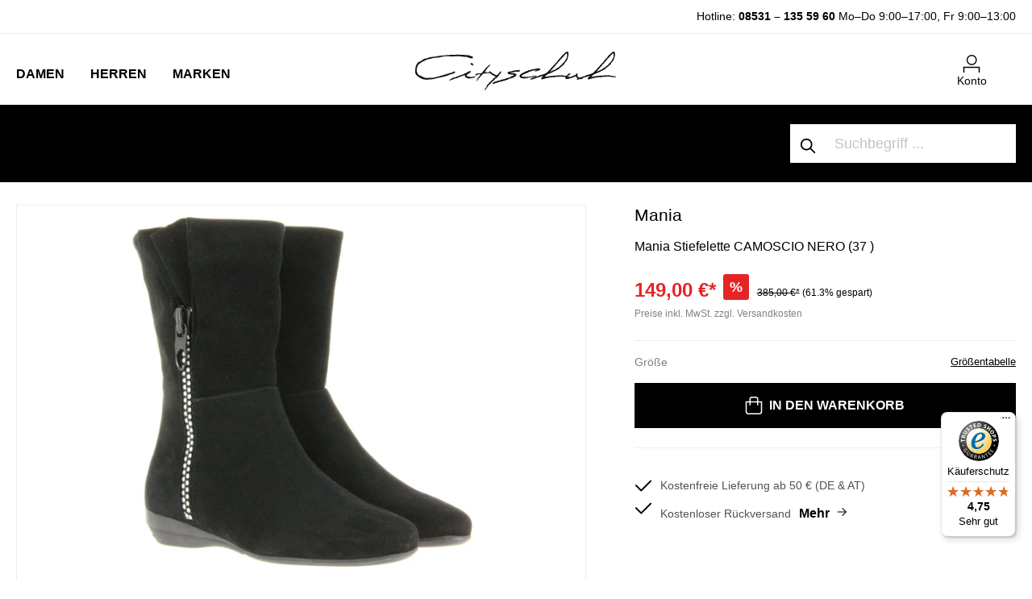

--- FILE ---
content_type: text/html; charset=UTF-8
request_url: https://www.cityschuh.com/mania-stiefelette-camoscio-nero
body_size: 36023
content:

<!DOCTYPE html>

<html lang="de-DE"
      itemscope="itemscope"
      itemtype="https://schema.org/WebPage">

                            
    <head>
                                            <meta charset="utf-8">
            
            <script>
            let gtmIsTrackingProductClicks = Boolean(1), gtmContainerId = 'GTM-WSLX3GH', hasSWConsentSupport = Boolean(Number(1));
            window.wbmScriptIsSet = false;
        </script>
        <script type="text/javascript">
            window.dataLayer = window.dataLayer || [];
            window.dataLayer.push({"ecommerce":{"currencyCode":"EUR","detail":{"actionField":{"list":"SALE"},"products":[{"category":"SALE","price":149,"brand":"Mania","id":"2530 00278SP37","name":"Mania Stiefelette CAMOSCIO NERO (37 )","variant":37}]}},"google_tag_params":{"ecomm_prodid":"2530 00278SP37","ecomm_pagetype":"product"}});

                    </script>                <!-- WbmTagManagerEcomm Head Snippet Start -->
        <script id="wbmTagManger" type="text/javascript">
            function getCookie(name) {
                var cookieMatch = document.cookie.match(name + '=(.*?)(;|$)');
                return cookieMatch && decodeURI(cookieMatch[1]);
            }

            var gtmCookieSet = getCookie('wbm-tagmanager-enabled');
            
            var googleTag = function(w,d,s,l,i){w[l]=w[l]||[];w[l].push({'gtm.start':new Date().getTime(),event:'gtm.js'});var f=d.getElementsByTagName(s)[0],j=d.createElement(s),dl=l!='dataLayer'?'&l='+l:'';j.async=true;j.src='https://www.googletagmanager.com/gtm.js?id='+i+dl+'';f.parentNode.insertBefore(j,f);};
            

            if (hasSWConsentSupport && gtmCookieSet === null) {
                window.wbmGoogleTagmanagerId = gtmContainerId;
                window.wbmScriptIsSet = false;
                window.googleTag = googleTag;
            } else {
                window.wbmScriptIsSet = true;
                googleTag(window, document, 'script', 'dataLayer', gtmContainerId);
                googleTag = null;
            }
        </script><!-- WbmTagManagerEcomm Head Snippet End -->    
                 <meta name="viewport" content="width=device-width, initial-scale=1, maximum-scale=1, shrink-to-fit=no">

                            <meta name="author"
                      content=""/>
                <meta name="robots"
                      content="index,follow"/>
                <meta name="revisit-after"
                      content="15 days"/>
                <meta name="keywords"
                      content="Root - Kategorie, Damenschuhe, Marke, Mania, Stiefeletten, Marken, Mania"/>
                <meta name="description"
                      content="Die Mania Stiefelette aus feinstem Veloursleder in schwarz ist zu vielen Anlässen in der Herbst-Winter-Saison tragbar. Aufgewertet wird der Look durch die Strass-Applikation am Schaft. Ein weiterer Reißverschluss an der Schaftinnenseite lässt sich..."/>
            
                    <meta property="og:type"
          content="product"/>
    <meta property="og:site_name"
          content="CitySchuh"/>
    <meta property="og:url"
          content="https://www.cityschuh.com/mania-stiefelette-camoscio-nero-37-37.html"/>
    <meta property="og:title"
          content="Mania Stiefelette CAMOSCIO NERO (37 )"/>

    <meta property="og:description"
          content="Die Mania Stiefelette aus feinstem Veloursleder in schwarz ist zu vielen Anlässen in der Herbst-Winter-Saison tragbar. Aufgewertet wird der Look durch die Strass-Applikation am Schaft. Ein weiterer Reißverschluss an der Schaftinnenseite lässt sich..."/>
    <meta property="og:image"
          content="https://www.cityschuh.com/media/01/ce/3e/1608297735/mania-5309-nero.jpg"/>

            <meta property="product:brand"
              content="Mania"/>
    
            <meta property="product:price:amount"
          content="149"/>
    <meta property="product:price:currency"
          content="EUR"/>
    <meta property="product:product_link"
          content="https://www.cityschuh.com/mania-stiefelette-camoscio-nero-37-37.html"/>

    <meta name="twitter:card"
          content="product"/>
    <meta name="twitter:site"
          content="CitySchuh"/>
    <meta name="twitter:title"
          content="Mania Stiefelette CAMOSCIO NERO (37 )"/>
    <meta name="twitter:description"
          content="Die Mania Stiefelette aus feinstem Veloursleder in schwarz ist zu vielen Anlässen in der Herbst-Winter-Saison tragbar. Aufgewertet wird der Look durch die Strass-Applikation am Schaft. Ein weiterer Reißverschluss an der Schaftinnenseite lässt sich..."/>
    <meta name="twitter:image"
          content="https://www.cityschuh.com/media/01/ce/3e/1608297735/mania-5309-nero.jpg"/>


    

                            <meta itemprop="copyrightHolder"
                      content="CitySchuh"/>
                <meta itemprop="copyrightYear"
                      content=""/>
                <meta itemprop="isFamilyFriendly"
                      content="false"/>
                <meta itemprop="image"
                      content="https://www.cityschuh.com/media/b9/ca/46/1642419221/cityschuh.png"/>
            
                                                
    
                <style>
            .is-tanmar-infinite-scrolling.is-ctl-navigation .pagination-nav, .is-tanmar-infinite-scrolling.is-ctl-search .pagination-nav{
                display: none;
            }
        </style>
    
                    <link rel="shortcut icon"
                  href="https://www.cityschuh.com/media/55/27/3f/1702478506/favicon.ico">
        
                                <link rel="apple-touch-icon"
                  sizes="180x180"
                  href="https://www.cityschuh.com/media/55/27/3f/1702478506/favicon.ico">
                    
                            
                
                
    <link rel="canonical" href="https://www.cityschuh.com/mania-stiefelette-camoscio-nero" />

                    <title itemprop="name">Mania Stiefelette CAMOSCIO NERO (37 )</title>
        
            <link rel="preload" href="/bundles/cityschuh/font/jost/jost-v14-latin-ext_latin-300.woff2" as="font" type="font/woff2" crossorigin>
    <link rel="preload" href="/bundles/cityschuh/font/jost/jost-v14-latin-ext_latin-regular.woff2" as="font" type="font/woff2" crossorigin>
    <link rel="preload" href="/bundles/cityschuh/font/jost/jost-v14-latin-ext_latin-500.woff2" as="font" type="font/woff2" crossorigin>
    <link rel="preload" href="/bundles/cityschuh/font/jost/jost-v14-latin-ext_latin-600.woff2" as="font" type="font/woff2" crossorigin>
    <link rel="preload" href="/bundles/cityschuh/font/jost/jost-v14-latin-ext_latin-700.woff2" as="font" type="font/woff2" crossorigin>
    <link rel="preload" href="/bundles/cityschuh/font/jost/jost-v14-latin-ext_latin-800.woff2" as="font" type="font/woff2" crossorigin>
                                                                      <link rel="stylesheet"
                      href="https://www.cityschuh.com/theme/4790416a3ca92760bdd050f98dfc8b1d/css/all.css?1759876285587280">
                                    

      
                

                        <script>
        window.features = {"V6_5_0_0":false,"v6.5.0.0":false,"PERFORMANCE_TWEAKS":false,"performance.tweaks":false,"FEATURE_NEXT_1797":false,"feature.next.1797":false,"FEATURE_NEXT_16710":false,"feature.next.16710":false,"FEATURE_NEXT_13810":false,"feature.next.13810":false,"FEATURE_NEXT_13250":false,"feature.next.13250":false,"FEATURE_NEXT_17276":false,"feature.next.17276":false,"FEATURE_NEXT_16151":false,"feature.next.16151":false,"FEATURE_NEXT_16155":false,"feature.next.16155":false,"FEATURE_NEXT_19501":false,"feature.next.19501":false,"FEATURE_NEXT_15053":false,"feature.next.15053":false,"FEATURE_NEXT_18215":false,"feature.next.18215":false,"FEATURE_NEXT_15815":false,"feature.next.15815":false,"FEATURE_NEXT_14699":false,"feature.next.14699":false,"FEATURE_NEXT_15707":false,"feature.next.15707":false,"FEATURE_NEXT_14360":false,"feature.next.14360":false,"FEATURE_NEXT_15172":false,"feature.next.15172":false,"FEATURE_NEXT_14001":false,"feature.next.14001":false,"FEATURE_NEXT_7739":false,"feature.next.7739":false,"FEATURE_NEXT_16200":false,"feature.next.16200":false,"FEATURE_NEXT_13410":false,"feature.next.13410":false,"FEATURE_NEXT_15917":false,"feature.next.15917":false,"FEATURE_NEXT_15957":false,"feature.next.15957":false,"FEATURE_NEXT_13601":false,"feature.next.13601":false,"FEATURE_NEXT_16992":false,"feature.next.16992":false,"FEATURE_NEXT_7530":false,"feature.next.7530":false,"FEATURE_NEXT_16824":false,"feature.next.16824":false,"FEATURE_NEXT_16271":false,"feature.next.16271":false,"FEATURE_NEXT_15381":false,"feature.next.15381":false,"FEATURE_NEXT_17275":false,"feature.next.17275":false,"FEATURE_NEXT_17016":false,"feature.next.17016":false,"FEATURE_NEXT_16236":false,"feature.next.16236":false,"FEATURE_NEXT_16640":false,"feature.next.16640":false,"FEATURE_NEXT_17858":false,"feature.next.17858":false,"FEATURE_NEXT_6758":false,"feature.next.6758":false,"FEATURE_NEXT_19048":false,"feature.next.19048":false,"FEATURE_NEXT_19822":false,"feature.next.19822":false,"FEATURE_NEXT_18129":false,"feature.next.18129":false,"FEATURE_NEXT_19163":false,"feature.next.19163":false,"FEATURE_NEXT_18187":false,"feature.next.18187":false,"FEATURE_NEXT_17978":false,"feature.next.17978":false,"FEATURE_NEXT_11634":false,"feature.next.11634":false,"FEATURE_NEXT_21547":false,"feature.next.21547":false,"FEATURE_NEXT_22900":false,"feature.next.22900":false};
    </script>
        
                                                        
    
                
        	                    
            

	<link rel="preconnect" href="https://challenges.cloudflare.com" />
	<script src="https://challenges.cloudflare.com/turnstile/v0/api.js" async defer></script>

                
                                    <script>
                    window.useDefaultCookieConsent = true;
                </script>
                    
            </head>

    <body class="is-ctl-product is-act-index is-tanmar-infinite-scrolling  is-main-category is-category-mania">

                                        <noscript>
                <iframe src="https://www.googletagmanager.com/ns.html?id=GTM-WSLX3GH"
                        height="0" width="0" style="display:none;visibility:hidden"></iframe>
            </noscript>
                            <noscript class="noscript-main">
                
    <div role="alert"
         class="alert alert-info alert-has-icon">
                                                        <span class="icon icon-info">
                        <svg xmlns="http://www.w3.org/2000/svg" xmlns:xlink="http://www.w3.org/1999/xlink" width="24" height="24" viewBox="0 0 24 24"><defs><path d="M12 7c.5523 0 1 .4477 1 1s-.4477 1-1 1-1-.4477-1-1 .4477-1 1-1zm1 9c0 .5523-.4477 1-1 1s-1-.4477-1-1v-5c0-.5523.4477-1 1-1s1 .4477 1 1v5zm11-4c0 6.6274-5.3726 12-12 12S0 18.6274 0 12 5.3726 0 12 0s12 5.3726 12 12zM12 2C6.4772 2 2 6.4772 2 12s4.4772 10 10 10 10-4.4772 10-10S17.5228 2 12 2z" id="icons-default-info" /></defs><use xlink:href="#icons-default-info" fill="#758CA3" fill-rule="evenodd" /></svg>
        </span>                                    
                    <div class="alert-content-container">
                                                    
                                    <div class="alert-content">
                                                    Um unseren Shop in vollem Umfang nutzen zu können, empfehlen wir Ihnen Javascript in Ihrem Browser zu aktivieren.
                                            </div>
                
                                                                </div>
            </div>
            </noscript>
        

                
    
                        
    <header class="header-main" data-flyout-menu="true">
        
            <script type="text/javascript">
                window.cityschuh_current_category = {};
                window.cityschuh_current_category.id = '53a9569a35a24533aa35e8b9b9304011';
                window.cityschuh_current_category.name = 'Mania';
                window.cityschuh_current_category.level = '2';
            </script>

                        <div class="search-holder d-sm-none">
            <div class="collapse" id="searchCollapse"></div>
        </div>
                    <div class="hotline-top-bar">
        <div class="container">
            <div class="row text-center text-md-right">
                <div class="col">
                    <p><span style="font-size:14px;">   Hotline: <a href="tel:+4985311355960">08531 – 135 59 60</a>   <span class="hours">Mo–Do 9:00–17:00, Fr 9:00–13:00</span> </span></p>
                </div>
            </div>
        </div>
    </div>
    
            <div class="header-wrapper">
            <div class="container">
                <div class="row">
                                            <div class="col-sm-4 col-lg-4 align-items-end d-flex">
                                <div class="main-navigation" data-default-category-id="">
                                        <nav class="nav main-navigation-menu"
                         itemscope="itemscope"
                         itemtype="http://schema.org/SiteNavigationElement">


                                                                                                                                                    
                                                                                                            <a class="nav-link main-navigation-link"
                                           href="https://www.cityschuh.com/Damen/"
                                           itemprop="url"
                                                                                            data-flyout-menu-trigger="f35d5f82706b423cbe8e8eef43d5521b"
                                                                                       title="Damen">
                                                <span itemprop="name">Damen</span>
                                        </a>
                                                                                                                                                                                                
                                                                                                            <a class="nav-link main-navigation-link"
                                           href="https://www.cityschuh.com/Herren/"
                                           itemprop="url"
                                                                                            data-flyout-menu-trigger="06fc331500994e97ba8b186d980515ea"
                                                                                       title="Herren">
                                                <span itemprop="name">Herren</span>
                                        </a>
                                                                                                                                                                                                
                                                                                                            <a class="nav-link main-navigation-link"
                                           href="https://www.cityschuh.com/Marken/"
                                           itemprop="url"
                                                                                            data-flyout-menu-trigger="17ab3cafd22742f593a30d079884c69b"
                                                                                       title="Marken">
                                                <span itemprop="name">Marken</span>
                                        </a>
                                                                                                                                            </nav>
                            </div>
                        </div>
                    
                                            <div class="col-sm-4 col-lg-4 d-none d-sm-flex flex-wrap align-items-end justify-content-center">
                                <div class="header-logo-main">
                    <a class="header-logo-main-link"
               href="/"
               title="Zur Startseite wechseln">
                                    <picture>
                                                                            
                                                                            
                                                                                    <source srcset="https://www.cityschuh.com/media/b9/ca/46/1642419221/cityschuh.webp"
                                        alt="Zur Startseite wechseln"
                                        class="img-fluid header-logo-main-img"
                                        type="image/webp"
                                />
                                <img src="https://www.cityschuh.com/media/b9/ca/46/1642419221/cityschuh.png"
                                     alt="Zur Startseite wechseln"
                                     class="img-fluid header-logo-main-img"/>
                                                                        </picture>
                            </a>
            </div>
                        </div>
                    
                                            <div class="col-sm-4 col-lg-4 order-1 col-sm-auto order-sm-2 header-actions-col pl-0 pr-0 pl-sm-4 pr-sm-4">
                                                                            
                                                            <div class="mobile-header-wrapper row no-gutters justify-content-between justify-content-sm-end flex-nowrap flex-sm-wrap">
                                                                    <div class="col-auto d-sm-none menu-trigger">
                                        <div class="menu-button">
                                                                                            <button class="btn nav-main-toggle-btn header-actions-btn"
                                                        type="button"
                                                        data-offcanvas-menu="true"
                                                        aria-label="Menü">
                                                                                                            <span class="icon icon-cspack icon-cspack-menu-mobile icon-xl">
                        <svg xmlns="http://www.w3.org/2000/svg" width="32" height="32" viewBox="0 0 32 32">
    <defs>
        <style>.a{fill:none;}.b{font-size:10px;font-family:Jost-Medium, Jost;font-weight:500;}</style>
    </defs>
    <rect class="a" width="32" height="32"/>
    <g transform="translate(-667 -482.713)">
        <rect class="a" width="32" height="32" transform="translate(667 482.713)"/>
    </g>
    <rect width="20" height="1.5" transform="translate(6 6)"/>
    <rect width="10" height="1.5" transform="translate(6 11)"/>
    <text class="b" transform="translate(16 27)">
        <tspan x="-14.255" y="0">MENU</tspan>
    </text>
</svg>
        </span>                                                                                                    </button>
                                                                                    </div>
                                    </div>
                                
                                                                    <div class="col-auto d-sm-none">
                                        <div class="search-toggle">
                                            <button class="btn header-actions-btn search-toggle-btn js-search-toggle-btn collapsed"
                                                    type="button"
                                                    data-toggle="collapse"
                                                    data-target="#searchCollapse"
                                                    aria-expanded="false"
                                                    aria-controls="searchCollapse"
                                                    aria-label="Suchen">
                                                <span class="icon icon-search">
                        <svg xmlns="http://www.w3.org/2000/svg" xmlns:xlink="http://www.w3.org/1999/xlink" width="24" height="24" viewBox="0 0 24 24"><defs><path d="M10.0944 16.3199 4.707 21.707c-.3905.3905-1.0237.3905-1.4142 0-.3905-.3905-.3905-1.0237 0-1.4142L8.68 14.9056C7.6271 13.551 7 11.8487 7 10c0-4.4183 3.5817-8 8-8s8 3.5817 8 8-3.5817 8-8 8c-1.8487 0-3.551-.627-4.9056-1.6801zM15 16c3.3137 0 6-2.6863 6-6s-2.6863-6-6-6-6 2.6863-6 6 2.6863 6 6 6z" id="icons-default-search" /></defs><use xlink:href="#icons-default-search" fill="#758CA3" fill-rule="evenodd" /></svg>
        </span>                                            </button>
                                        </div>
                                    </div>
                                
                                                                    <div class="col-auto d-sm-none mobile-logo">
                                            <div class="header-logo-main">
                    <a class="header-logo-main-link"
               href="/"
               title="Zur Startseite wechseln">
                                    <picture>
                                                                            
                                                                            
                                                                                    <source srcset="https://www.cityschuh.com/media/b9/ca/46/1642419221/cityschuh.webp"
                                        alt="Zur Startseite wechseln"
                                        class="img-fluid header-logo-main-img"
                                        type="image/webp"
                                />
                                <img src="https://www.cityschuh.com/media/b9/ca/46/1642419221/cityschuh.png"
                                     alt="Zur Startseite wechseln"
                                     class="img-fluid header-logo-main-img"/>
                                                                        </picture>
                            </a>
            </div>
                                    </div>
                                
                                                                                    
                                    
                                                                    <div class="col-auto">
                                        <div class="account-menu">
                                                <div class="dropdown">
                    <button class="btn account-menu-btn header-actions-btn"
                    type="button"
                    id="accountWidget"
                    data-offcanvas-account-menu="true"
                    data-toggle="dropdown"
                    aria-haspopup="true"
                    aria-expanded="false"
                    aria-label="Mein Konto">
                <span class="icon icon-cspack icon-cspack-avatar">
                        <svg id="icons_my_account_my_account_black" data-name="icons/my_account/my_account_black" xmlns="http://www.w3.org/2000/svg" width="21.546" height="23.19" viewBox="0 0 21.546 23.19">
  <g id="Group_28" data-name="Group 28" transform="translate(-672.477 -487.123)">
    <g id="Group_27" data-name="Group 27">
      <g id="Group_25" data-name="Group 25">
        <path id="Path_36" data-name="Path 36" d="M694.023,510.313h-1.5v-6.068H673.977v6.068h-1.5v-7.568h21.546Z"/>
      </g>
      <g id="Group_26" data-name="Group 26">
        <path id="Path_37" data-name="Path 37" d="M683.455,500.623a6.75,6.75,0,1,1,6.75-6.75A6.757,6.757,0,0,1,683.455,500.623Zm0-12a5.25,5.25,0,1,0,5.25,5.25A5.256,5.256,0,0,0,683.455,488.623Z"/>
      </g>
    </g>
  </g>
</svg>

        </span>                <span class="text">Konto</span>
            </button>
        
                    <div class="dropdown-menu dropdown-menu-right account-menu-dropdown js-account-menu-dropdown"
                 aria-labelledby="accountWidget">
                

        
                    <button class="btn btn-block offcanvas-close js-offcanvas-close sticky-top">
                    <span class="icon icon-x icon-sm">
                        <svg xmlns="http://www.w3.org/2000/svg" xmlns:xlink="http://www.w3.org/1999/xlink" width="24" height="24" viewBox="0 0 24 24"><defs><path d="m10.5858 12-7.293-7.2929c-.3904-.3905-.3904-1.0237 0-1.4142.3906-.3905 1.0238-.3905 1.4143 0L12 10.5858l7.2929-7.293c.3905-.3904 1.0237-.3904 1.4142 0 .3905.3906.3905 1.0238 0 1.4143L13.4142 12l7.293 7.2929c.3904.3905.3904 1.0237 0 1.4142-.3906.3905-1.0238.3905-1.4143 0L12 13.4142l-7.2929 7.293c-.3905.3904-1.0237.3904-1.4142 0-.3905-.3906-.3905-1.0238 0-1.4143L10.5858 12z" id="icons-default-x" /></defs><use xlink:href="#icons-default-x" fill="#758CA3" fill-rule="evenodd" /></svg>
        </span>        
                    Menü schließen
            </button>

    
                    <div class="offcanvas-content-container">
                <div class="account-menu">
                                    <div class="dropdown-header account-menu-header">
                    Mein Konto
                </div>
                    
                                    <div class="account-menu-login">
                    <a href="/account/login"
                       title="Anmelden"
                       class="btn btn-primary account-menu-login-button">
                        Anmelden
                    </a>

                    <div class="account-menu-register">
                        oder <a href="/account/login"
                                                            title="registrieren">registrieren</a>
                    </div>
                </div>
                    
                    <div class="account-menu-links">
                    <div class="header-account-menu">
        <div class="card account-menu-inner">
                                        
                                                <div class="list-group list-group-flush account-aside-list-group">
                        
                                                                    <a href="/account"
                                   title="Übersicht"
                                   class="list-group-item list-group-item-action account-aside-item">
                                    Übersicht
                                </a>
                            
                                                            <a href="/account/profile"
                                   title="Persönliches Profil"
                                   class="list-group-item list-group-item-action account-aside-item">
                                    Persönliches Profil
                                </a>
                            
                                                            <a href="/account/address"
                                   title="Adressen"
                                   class="list-group-item list-group-item-action account-aside-item">
                                    Adressen
                                </a>
                            
                                                            <a href="/account/payment"
                                   title="Zahlungsarten"
                                   class="list-group-item list-group-item-action account-aside-item">
                                    Zahlungsarten
                                </a>
                            
                                                            <a href="/account/order"
                                   title="Bestellungen"
                                   class="list-group-item list-group-item-action account-aside-item">
                                    Bestellungen
                                </a>
                                                    
    
                 <a href="/account/data"
        title="Datenanforderung"
        class="list-group-item list-group-item-action account-aside-item">
        Datenanforderung
        </a>
        

    
                    </div>
                            
                                                </div>
    </div>
            </div>
            </div>
        </div>
                </div>
            </div>
                                        </div>
                                    </div>
                                
                                                                    <div class="col-auto d-none">
                                        <div class="wishlist-item">
                                                
            <span class="header-wishlist-icon">
            <span class="icon icon-heart">
                        <svg xmlns="http://www.w3.org/2000/svg" xmlns:xlink="http://www.w3.org/1999/xlink" width="24" height="24" viewBox="0 0 24 24"><defs><path d="M20.0139 12.2998c1.8224-1.8224 1.8224-4.7772 0-6.5996-1.8225-1.8225-4.7772-1.8225-6.5997 0L12 7.1144l-1.4142-1.4142c-1.8225-1.8225-4.7772-1.8225-6.5997 0-1.8224 1.8224-1.8224 4.7772 0 6.5996l7.519 7.519a.7.7 0 0 0 .9899 0l7.5189-7.519zm1.4142 1.4142-7.519 7.519c-1.0543 1.0544-2.7639 1.0544-3.8183 0L2.572 13.714c-2.6035-2.6035-2.6035-6.8245 0-9.428 2.6035-2.6035 6.8246-2.6035 9.4281 0 2.6035-2.6035 6.8246-2.6035 9.428 0 2.6036 2.6035 2.6036 6.8245 0 9.428z" id="icons-default-heart" /></defs><use xlink:href="#icons-default-heart" fill="#758CA3" fill-rule="evenodd" /></svg>
        </span>        </span>
    
        
    
    <span class="badge badge-primary header-wishlist-badge"
          id="wishlist-basket"
          data-wishlist-storage="true"
          data-wishlist-storage-options="{&quot;listPath&quot;:&quot;\/wishlist\/list&quot;,&quot;mergePath&quot;:&quot;\/wishlist\/merge&quot;,&quot;tokenMergePath&quot;:&quot;0bb040eb0.KAb_e8JfAultx80xy-07vE_jGWJenHCANso4EhJ7V94.RzHMI4ULNK9eqqlYiplCzQivYzEz-SHOdIlvJic4H-1jX48Qsy0xsQirog&quot;,&quot;pageletPath&quot;:&quot;\/wishlist\/merge\/pagelet&quot;,&quot;tokenPageletPath&quot;:&quot;cb95662476abca0.rrAWLVW-4iw2eyHN_ciRniO6WzHLN1WuUqyli7buOeE.xsBxfj_20VpvLWz_h6TO13GNHQOFAQbvHeOd6MW2Dbbq9FB6GtqMdF5McA&quot;}"
          data-wishlist-widget="true"
          data-wishlist-widget-options="{&quot;showCounter&quot;:true}"
    ></span>
                                        </div>
                                    </div>
                                
                                                                    <div class="col-auto">
                                        <div class="header-cart">
                                            <a class="btn header-cart-btn header-actions-btn"
                                               href="/checkout/cart"
                                               data-cart-widget="true"
                                               title="Warenkorb"
                                               aria-label="Warenkorb">
                                                    <span class="header-cart-icon">
        <span class="icon icon-cspack icon-cspack-bag">
                        <svg id="icons_cart_cart_black" data-name="icons/cart/cart_black" xmlns="http://www.w3.org/2000/svg" width="20.524" height="22.081" viewBox="0 0 20.524 22.081">
  <g id="Group_33" data-name="Group 33" transform="translate(-746.738 -487.672)">
    <g id="Group_32" data-name="Group 32">
      <g id="Group_30" data-name="Group 30">
        <path id="Path_38" data-name="Path 38" d="M763.828,509.753H750.172a3.437,3.437,0,0,1-3.434-3.432V493.366h20.524v12.955A3.437,3.437,0,0,1,763.828,509.753Zm-15.59-14.887v11.455a1.935,1.935,0,0,0,1.934,1.932h13.656a1.935,1.935,0,0,0,1.934-1.932V494.866Z"/>
      </g>
      <g id="Group_31" data-name="Group 31">
        <path id="Path_39" data-name="Path 39" d="M762.522,498.394h-1.5v-7.6a1.625,1.625,0,0,0-1.622-1.623h-4.8a1.625,1.625,0,0,0-1.622,1.623v7.6h-1.5v-7.6a3.126,3.126,0,0,1,3.122-3.123h4.8a3.126,3.126,0,0,1,3.122,3.123Z"/>
      </g>
    </g>
  </g>
</svg>

        </span>    </span>

    <span class="text">Warenkorb </span>

    
                                                </a>
                                        </div>
                                    </div>
                                                            </div>
                        </div>
                                    </div>
            </div>
        </div>
    
            <div class="navigation-wrapper">
            <div class="container">
                <div class="row">
                                            <div class="nav-inner-wrapper col-sm-8 col-lg-9">
                                                                            <div class="nav-main">
                                                                                <div class="main-navigation-sub">
                                                                                                                                                                                                                                

                                                <div class="navigation-flyouts-custom">
                                                                                                                                                                        <div class="navigation-flyout-custom "
                                                 data-flyout-menu-id="f35d5f82706b423cbe8e8eef43d5521b" data-menu-name="damen">
                                                                                                    
                                        <div class="navigation-inline-content">
                                    <div class="navigation-inline-categories">
                                                        
                                    
    <div class="mow navigation-flyout-categories is-level-0">
                                            
                                            <div class="inline-lvl-2  ">
                                                                        <a class="nav-item nav-link navigation-flyout-link is-level-0 "
                               href="https://www.cityschuh.com/damenschuhe/featured"
                               itemprop="url"
                               data-item-id="15dcd11c4b1445f19d2bd896db3a7aa5"
                                                                            data-flyout-gbmenu-trigger="15dcd11c4b1445f19d2bd896db3a7aa5"
                                                                   title="Neuheiten">
                                <span itemprop="name">Neuheiten</span>
                            </a>
                                            
                                                                            
                        
    <div class="navigation-flyout-categories is-level-1">
            </div>
                                                            </div>
                                                        
                                                                                <div class="inline-lvl-2   has-sub ">
                                                                        <a class="nav-item nav-link navigation-flyout-link is-level-0 "
                               href="https://www.cityschuh.com/damenschuhe"
                               itemprop="url"
                               data-item-id="831889ea3e1e40688ab2867cc01095e5"
                                                                            data-flyout-gbmenu-trigger="831889ea3e1e40688ab2867cc01095e5"
                                                                   title="Schuhe">
                                <span itemprop="name">Schuhe</span>
                            </a>
                                            
                                                                            
                        
    <div class="navigation-flyout-categories is-level-1">
                                            
                                            <div class="inline-lvl-3  ">
                                                                        <a class="nav-item nav-link navigation-flyout-link is-level-1 "
                               href="https://www.cityschuh.com/damenschuhe/sneakers"
                               itemprop="url"
                               data-item-id="b7b68e64b2fb424c82e92a448e592249"
                                                                   title="Sneaker">
                                <span itemprop="name">Sneaker</span>
                            </a>
                                            
                                                                            
                        
    <div class="navigation-flyout-categories is-level-2">
            </div>
                                                            </div>
                                                        
                                            <div class="inline-lvl-3  ">
                                                                        <a class="nav-item nav-link navigation-flyout-link is-level-1 "
                               href="https://www.cityschuh.com/damenschuhe/ballerinas"
                               itemprop="url"
                               data-item-id="e06b9475e4dc448fa067d4b0e7bc1c4b"
                                                                   title="Ballerinas">
                                <span itemprop="name">Ballerinas</span>
                            </a>
                                            
                                                                            
                        
    <div class="navigation-flyout-categories is-level-2">
            </div>
                                                            </div>
                                                        
                                            <div class="inline-lvl-3  ">
                                                                        <a class="nav-item nav-link navigation-flyout-link is-level-1 "
                               href="https://www.cityschuh.com/damenschuhe/pumps"
                               itemprop="url"
                               data-item-id="51130f49054d434383ac1ea52d16ba5f"
                                                                   title="Pumps">
                                <span itemprop="name">Pumps</span>
                            </a>
                                            
                                                                            
                        
    <div class="navigation-flyout-categories is-level-2">
            </div>
                                                            </div>
                                                        
                                            <div class="inline-lvl-3  ">
                                                                        <a class="nav-item nav-link navigation-flyout-link is-level-1 "
                               href="https://www.cityschuh.com/damenschuhe/slipper"
                               itemprop="url"
                               data-item-id="7b9fd012334b4fa9b914a9e88218701d"
                                                                   title="Slipper">
                                <span itemprop="name">Slipper</span>
                            </a>
                                            
                                                                            
                        
    <div class="navigation-flyout-categories is-level-2">
            </div>
                                                            </div>
                                                        
                                            <div class="inline-lvl-3  ">
                                                                        <a class="nav-item nav-link navigation-flyout-link is-level-1 "
                               href="https://www.cityschuh.com/damenschuhe/pantoletten"
                               itemprop="url"
                               data-item-id="4b4bf812556542d298aa8baab6a72e08"
                                                                   title="Pantoletten">
                                <span itemprop="name">Pantoletten</span>
                            </a>
                                            
                                                                            
                        
    <div class="navigation-flyout-categories is-level-2">
            </div>
                                                            </div>
                                                        
                                            <div class="inline-lvl-3  ">
                                                                        <a class="nav-item nav-link navigation-flyout-link is-level-1 "
                               href="https://www.cityschuh.com/damenschuhe/sandalen"
                               itemprop="url"
                               data-item-id="c004c064a1de4eda8407b7968a2d7ea4"
                                                                   title="Sandalen">
                                <span itemprop="name">Sandalen</span>
                            </a>
                                            
                                                                            
                        
    <div class="navigation-flyout-categories is-level-2">
            </div>
                                                            </div>
                                                        
                                            <div class="inline-lvl-3  ">
                                                                        <a class="nav-item nav-link navigation-flyout-link is-level-1 "
                               href="https://www.cityschuh.com/damenschuhe/trotteur"
                               itemprop="url"
                               data-item-id="0bec088ea5d54c1594dfd89aead3c56e"
                                                                   title="Trotteur">
                                <span itemprop="name">Trotteur</span>
                            </a>
                                            
                                                                            
                        
    <div class="navigation-flyout-categories is-level-2">
            </div>
                                                            </div>
                                                        
                                            <div class="inline-lvl-3  ">
                                                                        <a class="nav-item nav-link navigation-flyout-link is-level-1 "
                               href="https://www.cityschuh.com/damenschuhe/espadrilles"
                               itemprop="url"
                               data-item-id="ce3ec6a1f8974093a1b128b4f5989f76"
                                                                   title="Espadrilles">
                                <span itemprop="name">Espadrilles</span>
                            </a>
                                            
                                                                            
                        
    <div class="navigation-flyout-categories is-level-2">
            </div>
                                                            </div>
                                                        
                                            <div class="inline-lvl-3  ">
                                                                        <a class="nav-item nav-link navigation-flyout-link is-level-1 "
                               href="https://www.cityschuh.com/damenschuhe/hausschuhe"
                               itemprop="url"
                               data-item-id="ce2d5c5d4a724e88a0a5fc20cc68e345"
                                                                   title="Hausschuhe">
                                <span itemprop="name">Hausschuhe</span>
                            </a>
                                            
                                                                            
                        
    <div class="navigation-flyout-categories is-level-2">
            </div>
                                                            </div>
                                                        
                                            <div class="inline-lvl-3  ">
                                                                        <a class="nav-item nav-link navigation-flyout-link is-level-1 "
                               href="https://www.cityschuh.com/damenschuhe/schnurschuhe"
                               itemprop="url"
                               data-item-id="c9cdcd75455e4bc892265679a75920c0"
                                                                   title="Schnürschuhe">
                                <span itemprop="name">Schnürschuhe</span>
                            </a>
                                            
                                                                            
                        
    <div class="navigation-flyout-categories is-level-2">
            </div>
                                                            </div>
                                                        
                                            <div class="inline-lvl-3  ">
                                                                        <a class="nav-item nav-link navigation-flyout-link is-level-1 "
                               href="https://www.cityschuh.com/damenschuhe/mokassin"
                               itemprop="url"
                               data-item-id="7a70d645b60e42d4a7bcfe3aa7ae1a7e"
                                                                   title="Mokassin">
                                <span itemprop="name">Mokassin</span>
                            </a>
                                            
                                                                            
                        
    <div class="navigation-flyout-categories is-level-2">
            </div>
                                                            </div>
                                                        
                                            <div class="inline-lvl-3  ">
                                                                        <a class="nav-item nav-link navigation-flyout-link is-level-1 "
                               href="https://www.cityschuh.com/damenschuhe/peeptoes"
                               itemprop="url"
                               data-item-id="48223048d06940cf87cb785937df2209"
                                                                   title="Peeptoes">
                                <span itemprop="name">Peeptoes</span>
                            </a>
                                            
                                                                            
                        
    <div class="navigation-flyout-categories is-level-2">
            </div>
                                                            </div>
                                                        
                                            <div class="inline-lvl-3  ">
                                                                        <a class="nav-item nav-link navigation-flyout-link is-level-1 "
                               href="https://www.cityschuh.com/damenschuhe/trachtenschuhe"
                               itemprop="url"
                               data-item-id="03af2c4e0d654df8a9158f611fbd83ed"
                                                                   title="Dirndl Schuhe">
                                <span itemprop="name">Dirndl Schuhe</span>
                            </a>
                                            
                                                                            
                        
    <div class="navigation-flyout-categories is-level-2">
            </div>
                                                            </div>
                                                        
                                            <div class="inline-lvl-3  ">
                                                                        <a class="nav-item nav-link navigation-flyout-link is-level-1 "
                               href="https://www.cityschuh.com/damenschuhe/stiefeletten"
                               itemprop="url"
                               data-item-id="d7ce6287d3ae45d9a17eb9506429ce86"
                                                                   title="Stiefeletten">
                                <span itemprop="name">Stiefeletten</span>
                            </a>
                                            
                                                                            
                        
    <div class="navigation-flyout-categories is-level-2">
            </div>
                                                            </div>
                                                        
                                            <div class="inline-lvl-3  ">
                                                                        <a class="nav-item nav-link navigation-flyout-link is-level-1 "
                               href="https://www.cityschuh.com/damenschuhe/wedges"
                               itemprop="url"
                               data-item-id="18d3d5edb16b46db8c9d5891e219c1e6"
                                                                   title="Keilschuhe">
                                <span itemprop="name">Keilschuhe</span>
                            </a>
                                            
                                                                            
                        
    <div class="navigation-flyout-categories is-level-2">
            </div>
                                                            </div>
                                                        
                                            <div class="inline-lvl-3  ">
                                                                        <a class="nav-item nav-link navigation-flyout-link is-level-1 "
                               href="https://www.cityschuh.com/damenschuhe/fellstiefel"
                               itemprop="url"
                               data-item-id="0b87c543e98d4091b71de00675a93586"
                                                                   title="Fellstiefel">
                                <span itemprop="name">Fellstiefel</span>
                            </a>
                                            
                                                                            
                        
    <div class="navigation-flyout-categories is-level-2">
            </div>
                                                            </div>
                                                        
                                            <div class="inline-lvl-3  ">
                                                                        <a class="nav-item nav-link navigation-flyout-link is-level-1 "
                               href="https://www.cityschuh.com/damenschuhe/stiefel"
                               itemprop="url"
                               data-item-id="c9bdc56453674659b9d2588ac4a75bb3"
                                                                   title="Stiefel">
                                <span itemprop="name">Stiefel</span>
                            </a>
                                            
                                                                            
                        
    <div class="navigation-flyout-categories is-level-2">
            </div>
                                                            </div>
                                                        
                                            <div class="inline-lvl-3  ">
                                                                        <a class="nav-item nav-link navigation-flyout-link is-level-1 "
                               href="https://www.cityschuh.com/damenschuhe/warmfutter"
                               itemprop="url"
                               data-item-id="e50c410fd8274e3e8a4b0869221031c3"
                                                                   title="Warmfutter">
                                <span itemprop="name">Warmfutter</span>
                            </a>
                                            
                                                                            
                        
    <div class="navigation-flyout-categories is-level-2">
            </div>
                                                            </div>
                                                        
                                            <div class="inline-lvl-3  ">
                                                                        <a class="nav-item nav-link navigation-flyout-link is-level-1 "
                               href="https://www.cityschuh.com/damenschuhe/booties"
                               itemprop="url"
                               data-item-id="19d136c5a27e41efa906c35b0d64420b"
                                                                   title="Booties">
                                <span itemprop="name">Booties</span>
                            </a>
                                            
                                                                            
                        
    <div class="navigation-flyout-categories is-level-2">
            </div>
                                                            </div>
                                                        
                                            <div class="inline-lvl-3  ">
                                                                        <a class="nav-item nav-link navigation-flyout-link is-level-1 "
                               href="https://www.cityschuh.com/damenschuhe/golfschuhe"
                               itemprop="url"
                               data-item-id="c0a08813a6a4487290ba42779af78e2d"
                                                                   title="Golfschuhe">
                                <span itemprop="name">Golfschuhe</span>
                            </a>
                                            
                                                                            
                        
    <div class="navigation-flyout-categories is-level-2">
            </div>
                                                            </div>
                                                        
                                            <div class="inline-lvl-3  ">
                                                                        <a class="nav-item nav-link navigation-flyout-link is-level-1 "
                               href="https://www.cityschuh.com/damenschuhe/plateauschuhe"
                               itemprop="url"
                               data-item-id="68286978c1904071afc7a3ea2123e826"
                                                                   title="Plateauschuhe">
                                <span itemprop="name">Plateauschuhe</span>
                            </a>
                                            
                                                                            
                        
    <div class="navigation-flyout-categories is-level-2">
            </div>
                                                            </div>
                        </div>
                                                            </div>
                                                        
                                            <div class="inline-lvl-2  ">
                                                                        <a class="nav-item nav-link navigation-flyout-link is-level-0 "
                               href="/Marken/"
                               itemprop="url"
                               data-item-id="5691838721d2423a9d7ced9a76a7e5ea"
                                                                            data-flyout-gbmenu-trigger="5691838721d2423a9d7ced9a76a7e5ea"
                                                                   title="Marken">
                                <span itemprop="name">Marken</span>
                            </a>
                                            
                                                                            
                        
    <div class="navigation-flyout-categories is-level-1">
            </div>
                                                            </div>
                                                        
                                            <div class="inline-lvl-2  ">
                                                                        <a class="nav-item nav-link navigation-flyout-link is-level-0 "
                               href="https://www.cityschuh.com/luxus/damenschuhe"
                               itemprop="url"
                               data-item-id="909e97c1dcd144f2892ebad03bb78d80"
                                                                            data-flyout-gbmenu-trigger="909e97c1dcd144f2892ebad03bb78d80"
                                                                   title="Luxus">
                                <span itemprop="name">Luxus</span>
                            </a>
                                            
                                                                            
                        
    <div class="navigation-flyout-categories is-level-1">
            </div>
                                                            </div>
                                                        
                                                                                <div class="inline-lvl-2   has-sub ">
                                                                        <a class="nav-item nav-link navigation-flyout-link is-level-0 "
                               href="https://www.cityschuh.com/kleidung/damen"
                               itemprop="url"
                               data-item-id="c47a29262b724a7db20eb775bb3b29fc"
                                                                            data-flyout-gbmenu-trigger="c47a29262b724a7db20eb775bb3b29fc"
                                                                   title="Kleidung">
                                <span itemprop="name">Kleidung</span>
                            </a>
                                            
                                                                            
                        
    <div class="navigation-flyout-categories is-level-1">
                                            
                                            <div class="inline-lvl-3  ">
                                                                        <a class="nav-item nav-link navigation-flyout-link is-level-1 "
                               href="https://www.cityschuh.com/Damen/Kleidung/Hosen/"
                               itemprop="url"
                               data-item-id="fc3bc70ff96f45f799bf59ddc8fecfaf"
                                                                   title="Hosen">
                                <span itemprop="name">Hosen</span>
                            </a>
                                            
                                                                            
                        
    <div class="navigation-flyout-categories is-level-2">
            </div>
                                                            </div>
                                                        
                                            <div class="inline-lvl-3  ">
                                                                        <a class="nav-item nav-link navigation-flyout-link is-level-1 "
                               href="https://www.cityschuh.com/Damen/Kleidung/Jeans/"
                               itemprop="url"
                               data-item-id="56ac0a84d0a541dda570ee445d0b7299"
                                                                   title="Jeans">
                                <span itemprop="name">Jeans</span>
                            </a>
                                            
                                                                            
                        
    <div class="navigation-flyout-categories is-level-2">
            </div>
                                                            </div>
                                                        
                                            <div class="inline-lvl-3  ">
                                                                        <a class="nav-item nav-link navigation-flyout-link is-level-1 "
                               href="https://www.cityschuh.com/Damen/Kleidung/Pullover/"
                               itemprop="url"
                               data-item-id="6fb3a5d3f7ad42019eb20df68eee9e86"
                                                                   title="Pullover">
                                <span itemprop="name">Pullover</span>
                            </a>
                                            
                                                                            
                        
    <div class="navigation-flyout-categories is-level-2">
            </div>
                                                            </div>
                                                        
                                            <div class="inline-lvl-3  ">
                                                                        <a class="nav-item nav-link navigation-flyout-link is-level-1 "
                               href="https://www.cityschuh.com/Damen/Kleidung/Blusen/"
                               itemprop="url"
                               data-item-id="6715e6f5355349db8bd838e90e99e2b2"
                                                                   title="Blusen">
                                <span itemprop="name">Blusen</span>
                            </a>
                                            
                                                                            
                        
    <div class="navigation-flyout-categories is-level-2">
            </div>
                                                            </div>
                                                        
                                            <div class="inline-lvl-3  ">
                                                                        <a class="nav-item nav-link navigation-flyout-link is-level-1 "
                               href="https://www.cityschuh.com/Damen/Kleidung/Shirts-Tops/"
                               itemprop="url"
                               data-item-id="fe872018c30f46cdb9a4dcf0ff149398"
                                                                   title="Shirts &amp; Tops">
                                <span itemprop="name">Shirts &amp; Tops</span>
                            </a>
                                            
                                                                            
                        
    <div class="navigation-flyout-categories is-level-2">
            </div>
                                                            </div>
                                                        
                                            <div class="inline-lvl-3  ">
                                                                        <a class="nav-item nav-link navigation-flyout-link is-level-1 "
                               href="https://www.cityschuh.com/kleidung/damen/lederjacken"
                               itemprop="url"
                               data-item-id="b9f37d4a4d8e4f5c8a2bb9fe7d75d8c9"
                                                                   title="Jacken">
                                <span itemprop="name">Jacken</span>
                            </a>
                                            
                                                                            
                        
    <div class="navigation-flyout-categories is-level-2">
            </div>
                                                            </div>
                                                        
                                            <div class="inline-lvl-3  ">
                                                                        <a class="nav-item nav-link navigation-flyout-link is-level-1 "
                               href="https://www.cityschuh.com/accessoires/wolford-strumpfhosen"
                               itemprop="url"
                               data-item-id="26ade1eb70a348d286b7bcabc417b087"
                                                                   title="Strumpfhosen">
                                <span itemprop="name">Strumpfhosen</span>
                            </a>
                                            
                                                                            
                        
    <div class="navigation-flyout-categories is-level-2">
            </div>
                                                            </div>
                                                        
                                            <div class="inline-lvl-3  ">
                                                                        <a class="nav-item nav-link navigation-flyout-link is-level-1 "
                               href="https://www.cityschuh.com/Damen/Kleidung/Muetzen/"
                               itemprop="url"
                               data-item-id="054a7fa95a5346c9a5f53a4b597249ac"
                                                                   title="Mützen">
                                <span itemprop="name">Mützen</span>
                            </a>
                                            
                                                                            
                        
    <div class="navigation-flyout-categories is-level-2">
            </div>
                                                            </div>
                                                        
                                            <div class="inline-lvl-3  ">
                                                                        <a class="nav-item nav-link navigation-flyout-link is-level-1 "
                               href="https://www.cityschuh.com/accessoires/socken"
                               itemprop="url"
                               data-item-id="6a46213f4aef4d93a5e8dcc4dc577f9d"
                                                                   title="Socken">
                                <span itemprop="name">Socken</span>
                            </a>
                                            
                                                                            
                        
    <div class="navigation-flyout-categories is-level-2">
            </div>
                                                            </div>
                        </div>
                                                            </div>
                                                        
                                                                                <div class="inline-lvl-2   has-sub ">
                                                                        <a class="nav-item nav-link navigation-flyout-link is-level-0 "
                               href="https://www.cityschuh.com/accessoires"
                               itemprop="url"
                               data-item-id="e73b58a3526b4962883bd2617d25e724"
                                                                            data-flyout-gbmenu-trigger="e73b58a3526b4962883bd2617d25e724"
                                                                   title="Accessoires">
                                <span itemprop="name">Accessoires</span>
                            </a>
                                            
                                                                            
                        
    <div class="navigation-flyout-categories is-level-1">
                                            
                                            <div class="inline-lvl-3  ">
                                                                        <a class="nav-item nav-link navigation-flyout-link is-level-1 "
                               href="https://www.cityschuh.com/accessoires/tucher"
                               itemprop="url"
                               data-item-id="6adba2686a0f4a1d949be524b90ed8e9"
                                                                   title="Tücher &amp; Schals">
                                <span itemprop="name">Tücher &amp; Schals</span>
                            </a>
                                            
                                                                            
                        
    <div class="navigation-flyout-categories is-level-2">
            </div>
                                                            </div>
                                                        
                                            <div class="inline-lvl-3  ">
                                                                        <a class="nav-item nav-link navigation-flyout-link is-level-1 "
                               href="https://www.cityschuh.com/accessoires/regenschirme"
                               itemprop="url"
                               data-item-id="062212c15ca84b05926aaa1b289a79d5"
                                                                   title="Regenschirme">
                                <span itemprop="name">Regenschirme</span>
                            </a>
                                            
                                                                            
                        
    <div class="navigation-flyout-categories is-level-2">
            </div>
                                                            </div>
                                                        
                                            <div class="inline-lvl-3  ">
                                                                        <a class="nav-item nav-link navigation-flyout-link is-level-1 "
                               href="https://www.cityschuh.com/accessoires/schmuck/armbaender"
                               itemprop="url"
                               data-item-id="696c7cc7887e42a7aad046ceb42c8c10"
                                                                   title="Schmuck">
                                <span itemprop="name">Schmuck</span>
                            </a>
                                            
                                                                            
                        
    <div class="navigation-flyout-categories is-level-2">
            </div>
                                                            </div>
                                                        
                                            <div class="inline-lvl-3  ">
                                                                        <a class="nav-item nav-link navigation-flyout-link is-level-1 "
                               href="https://www.cityschuh.com/accessoires/gurtel"
                               itemprop="url"
                               data-item-id="83e0276a08dc467b8fda0f6222daf585"
                                                                   title="Gürtel">
                                <span itemprop="name">Gürtel</span>
                            </a>
                                            
                                                                            
                        
    <div class="navigation-flyout-categories is-level-2">
            </div>
                                                            </div>
                                                        
                                            <div class="inline-lvl-3  ">
                                                                        <a class="nav-item nav-link navigation-flyout-link is-level-1 "
                               href="https://www.cityschuh.com/accessoires/golf-handschuhe"
                               itemprop="url"
                               data-item-id="983c5a8ae5654176a48b2d4eb3b870f4"
                                                                   title="Handschuhe">
                                <span itemprop="name">Handschuhe</span>
                            </a>
                                            
                                                                            
                        
    <div class="navigation-flyout-categories is-level-2">
            </div>
                                                            </div>
                                                        
                                            <div class="inline-lvl-3  ">
                                                                        <a class="nav-item nav-link navigation-flyout-link is-level-1 "
                               href="https://www.cityschuh.com/accessoires/kleinlederwaren/geldboersen"
                               itemprop="url"
                               data-item-id="cf2ab9c7965d47adbe8eb300bfc983bf"
                                                                   title="Geldbörsen">
                                <span itemprop="name">Geldbörsen</span>
                            </a>
                                            
                                                                            
                        
    <div class="navigation-flyout-categories is-level-2">
            </div>
                                                            </div>
                                                        
                                                                                <div class="inline-lvl-3   has-sub ">
                                                                        <a class="nav-item nav-link navigation-flyout-link is-level-1 "
                               href="https://www.cityschuh.com/taschen"
                               itemprop="url"
                               data-item-id="e09c4e7d20d94c87996a98819e91e051"
                                                                            data-flyout-gbmenu-trigger="e09c4e7d20d94c87996a98819e91e051"
                                                                   title="Taschen">
                                <span itemprop="name">Taschen</span>
                            </a>
                                            
                                                                            
                        
    <div class="navigation-flyout-categories is-level-2">
                                            
                                            <div class="inline-lvl-3  ">
                                                                        <a class="nav-item nav-link navigation-flyout-link is-level-2 "
                               href="https://www.cityschuh.com/taschen/abendtaschen"
                               itemprop="url"
                               data-item-id="6116b5c48026475abee3dbb2628a559f"
                                                                   title="Abendtaschen">
                                <span itemprop="name">Abendtaschen</span>
                            </a>
                                            
                                                                            
                        
    <div class="navigation-flyout-categories is-level-3">
            </div>
                                                            </div>
                                                        
                                            <div class="inline-lvl-3  ">
                                                                        <a class="nav-item nav-link navigation-flyout-link is-level-2 "
                               href="https://www.cityschuh.com/taschen/beuteltaschen"
                               itemprop="url"
                               data-item-id="4a0b465ec893421a9aac6e47babc8a7b"
                                                                   title="Beuteltaschen">
                                <span itemprop="name">Beuteltaschen</span>
                            </a>
                                            
                                                                            
                        
    <div class="navigation-flyout-categories is-level-3">
            </div>
                                                            </div>
                                                        
                                            <div class="inline-lvl-3  ">
                                                                        <a class="nav-item nav-link navigation-flyout-link is-level-2 "
                               href="https://www.cityschuh.com/taschen/python-taschen"
                               itemprop="url"
                               data-item-id="8ef15ac0fe6b4e819a11bcfdabdfa345"
                                                                   title="Python Taschen">
                                <span itemprop="name">Python Taschen</span>
                            </a>
                                            
                                                                            
                        
    <div class="navigation-flyout-categories is-level-3">
            </div>
                                                            </div>
                                                        
                                            <div class="inline-lvl-3  ">
                                                                        <a class="nav-item nav-link navigation-flyout-link is-level-2 "
                               href="https://www.cityschuh.com/taschen/clutches"
                               itemprop="url"
                               data-item-id="b02e70945c664c768b2687f4805fe08f"
                                                                   title="Clutches">
                                <span itemprop="name">Clutches</span>
                            </a>
                                            
                                                                            
                        
    <div class="navigation-flyout-categories is-level-3">
            </div>
                                                            </div>
                                                        
                                            <div class="inline-lvl-3  ">
                                                                        <a class="nav-item nav-link navigation-flyout-link is-level-2 "
                               href="https://www.cityschuh.com/taschen/kosmetiktaschen"
                               itemprop="url"
                               data-item-id="3008b47bc38d475e9603f7b04f9d5b4d"
                                                                   title="Kosmetiktaschen">
                                <span itemprop="name">Kosmetiktaschen</span>
                            </a>
                                            
                                                                            
                        
    <div class="navigation-flyout-categories is-level-3">
            </div>
                                                            </div>
                                                        
                                            <div class="inline-lvl-3  ">
                                                                        <a class="nav-item nav-link navigation-flyout-link is-level-2 "
                               href="https://www.cityschuh.com/taschen/shopper"
                               itemprop="url"
                               data-item-id="b41a5f511c4543969498324fd01f528d"
                                                                   title="Shopper">
                                <span itemprop="name">Shopper</span>
                            </a>
                                            
                                                                            
                        
    <div class="navigation-flyout-categories is-level-3">
            </div>
                                                            </div>
                                                        
                                            <div class="inline-lvl-3  ">
                                                                        <a class="nav-item nav-link navigation-flyout-link is-level-2 "
                               href="https://www.cityschuh.com/taschen/umhangetaschen"
                               itemprop="url"
                               data-item-id="603cbb8b2cec4c6f98a51ce3f4b99787"
                                                                   title="Umhängetaschen">
                                <span itemprop="name">Umhängetaschen</span>
                            </a>
                                            
                                                                            
                        
    <div class="navigation-flyout-categories is-level-3">
            </div>
                                                            </div>
                        </div>
                                                            </div>
                                                        
                                            <div class="inline-lvl-3  ">
                                                                        <a class="nav-item nav-link navigation-flyout-link is-level-1 "
                               href="https://www.cityschuh.com/accessoires/schuhanzieher"
                               itemprop="url"
                               data-item-id="ef3c6d136c2f44409648c4095115352b"
                                                                   title="Schuhanzieher">
                                <span itemprop="name">Schuhanzieher</span>
                            </a>
                                            
                                                                            
                        
    <div class="navigation-flyout-categories is-level-2">
            </div>
                                                            </div>
                        </div>
                                                            </div>
                                                        
                                            <div class="inline-lvl-2  ">
                                                                        <a class="nav-item nav-link navigation-flyout-link is-level-0 "
                               href="https://www.cityschuh.com/Damen/Pflege/"
                               itemprop="url"
                               data-item-id="57f08c3297f5403889716f330e23ceaf"
                                                                            data-flyout-gbmenu-trigger="57f08c3297f5403889716f330e23ceaf"
                                                                   title="Pflege">
                                <span itemprop="name">Pflege</span>
                            </a>
                                            
                                                                            
                        
    <div class="navigation-flyout-categories is-level-1">
            </div>
                                                            </div>
                                                        
                                            <div class="inline-lvl-2  ">
                                                                        <a class="nav-item nav-link navigation-flyout-link is-level-0 "
                               href="https://www.cityschuh.com/sale/damenschuhe"
                               itemprop="url"
                               data-item-id="e12fedce9f56475c9cabd224ec9a3aff"
                                                                            data-flyout-gbmenu-trigger="e12fedce9f56475c9cabd224ec9a3aff"
                                                                   title="SALE">
                                <span itemprop="name">SALE</span>
                            </a>
                                            
                                                                            
                        
    <div class="navigation-flyout-categories is-level-1">
            </div>
                                                            </div>
                        </div>
                                            </div>
                            </div>
            
    
                                                                                                </div>
                                                                                                                                                                                                                        <div class="navigation-flyout-custom "
                                                 data-flyout-menu-id="06fc331500994e97ba8b186d980515ea" data-menu-name="herren">
                                                                                                    
                                        <div class="navigation-inline-content">
                                    <div class="navigation-inline-categories">
                                                        
                                    
    <div class="mow navigation-flyout-categories is-level-0">
                                            
                                            <div class="inline-lvl-2  ">
                                                                        <a class="nav-item nav-link navigation-flyout-link is-level-0 "
                               href="https://www.cityschuh.com/Herren/Neuheiten/"
                               itemprop="url"
                               data-item-id="264f6029648a4645a5d95186264e624b"
                                                                            data-flyout-gbmenu-trigger="264f6029648a4645a5d95186264e624b"
                                                                   title="Neuheiten">
                                <span itemprop="name">Neuheiten</span>
                            </a>
                                            
                                                                            
                        
    <div class="navigation-flyout-categories is-level-1">
            </div>
                                                            </div>
                                                        
                                                                                <div class="inline-lvl-2   has-sub ">
                                                                        <a class="nav-item nav-link navigation-flyout-link is-level-0 "
                               href="https://www.cityschuh.com/herrenschuhe"
                               itemprop="url"
                               data-item-id="46253da610c644ca906d4bb1c9a6a097"
                                                                            data-flyout-gbmenu-trigger="46253da610c644ca906d4bb1c9a6a097"
                                                                   title="Schuhe">
                                <span itemprop="name">Schuhe</span>
                            </a>
                                            
                                                                            
                        
    <div class="navigation-flyout-categories is-level-1">
                                            
                                            <div class="inline-lvl-3  ">
                                                                        <a class="nav-item nav-link navigation-flyout-link is-level-1 "
                               href="https://www.cityschuh.com/herrenschuhe/sneaker"
                               itemprop="url"
                               data-item-id="a39fe10e1b204fa6b808a794c41fbbfc"
                                                                   title="Sneakers">
                                <span itemprop="name">Sneakers</span>
                            </a>
                                            
                                                                            
                        
    <div class="navigation-flyout-categories is-level-2">
            </div>
                                                            </div>
                                                        
                                            <div class="inline-lvl-3  ">
                                                                        <a class="nav-item nav-link navigation-flyout-link is-level-1 "
                               href="https://www.cityschuh.com/herrenschuhe/stiefel"
                               itemprop="url"
                               data-item-id="e7d6ec1ee14d4b29bbd5426e0f668ed7"
                                                                   title="Stiefeletten / Stiefel">
                                <span itemprop="name">Stiefeletten / Stiefel</span>
                            </a>
                                            
                                                                            
                        
    <div class="navigation-flyout-categories is-level-2">
            </div>
                                                            </div>
                                                        
                                            <div class="inline-lvl-3  ">
                                                                        <a class="nav-item nav-link navigation-flyout-link is-level-1 "
                               href="https://www.cityschuh.com/herrenschuhe/schnurer"
                               itemprop="url"
                               data-item-id="844beac60ead4c20a0e6c404d2caf988"
                                                                   title="Schnürer">
                                <span itemprop="name">Schnürer</span>
                            </a>
                                            
                                                                            
                        
    <div class="navigation-flyout-categories is-level-2">
            </div>
                                                            </div>
                                                        
                                            <div class="inline-lvl-3  ">
                                                                        <a class="nav-item nav-link navigation-flyout-link is-level-1 "
                               href="https://www.cityschuh.com/herrenschuhe/slipper"
                               itemprop="url"
                               data-item-id="eb0adf3a53e54dfb91ba8faacf37d2d0"
                                                                   title="Slippers">
                                <span itemprop="name">Slippers</span>
                            </a>
                                            
                                                                            
                        
    <div class="navigation-flyout-categories is-level-2">
            </div>
                                                            </div>
                                                        
                                            <div class="inline-lvl-3  ">
                                                                        <a class="nav-item nav-link navigation-flyout-link is-level-1 "
                               href="https://www.cityschuh.com/herrenschuhe/mokassin"
                               itemprop="url"
                               data-item-id="0290be163bf34106a1c5ba33295f2665"
                                                                   title="Mokassins">
                                <span itemprop="name">Mokassins</span>
                            </a>
                                            
                                                                            
                        
    <div class="navigation-flyout-categories is-level-2">
            </div>
                                                            </div>
                                                        
                                            <div class="inline-lvl-3  ">
                                                                        <a class="nav-item nav-link navigation-flyout-link is-level-1 "
                               href="https://www.cityschuh.com/herrenschuhe/warmfutter"
                               itemprop="url"
                               data-item-id="a4fca168a5cf486bb00ebdbfe871a454"
                                                                   title="Warmgefüttert">
                                <span itemprop="name">Warmgefüttert</span>
                            </a>
                                            
                                                                            
                        
    <div class="navigation-flyout-categories is-level-2">
            </div>
                                                            </div>
                                                        
                                            <div class="inline-lvl-3  ">
                                                                        <a class="nav-item nav-link navigation-flyout-link is-level-1 "
                               href="https://www.cityschuh.com/herrenschuhe/trachtenschuhe"
                               itemprop="url"
                               data-item-id="68ab3c2bcac84e3383590fdc3ed7ee87"
                                                                   title="Trachtenschuhe">
                                <span itemprop="name">Trachtenschuhe</span>
                            </a>
                                            
                                                                            
                        
    <div class="navigation-flyout-categories is-level-2">
            </div>
                                                            </div>
                                                        
                                            <div class="inline-lvl-3  ">
                                                                        <a class="nav-item nav-link navigation-flyout-link is-level-1 "
                               href="https://www.cityschuh.com/herrenschuhe/hausschuhe"
                               itemprop="url"
                               data-item-id="e61012652a1646e3aa08b7e55d0f6b3a"
                                                                   title="Hausschuhe">
                                <span itemprop="name">Hausschuhe</span>
                            </a>
                                            
                                                                            
                        
    <div class="navigation-flyout-categories is-level-2">
            </div>
                                                            </div>
                                                        
                                            <div class="inline-lvl-3  ">
                                                                        <a class="nav-item nav-link navigation-flyout-link is-level-1 "
                               href="https://www.cityschuh.com/herrenschuhe/espadrilles"
                               itemprop="url"
                               data-item-id="6577ee2e552947ae8ad8f3c8392a84db"
                                                                   title="Espadrille">
                                <span itemprop="name">Espadrille</span>
                            </a>
                                            
                                                                            
                        
    <div class="navigation-flyout-categories is-level-2">
            </div>
                                                            </div>
                                                        
                                            <div class="inline-lvl-3  ">
                                                                        <a class="nav-item nav-link navigation-flyout-link is-level-1 "
                               href="https://www.cityschuh.com/herrenschuhe/golfschuhe"
                               itemprop="url"
                               data-item-id="15e8ec69b7f14419bfada78dc5f0b369"
                                                                   title="Golf-Schuhe">
                                <span itemprop="name">Golf-Schuhe</span>
                            </a>
                                            
                                                                            
                        
    <div class="navigation-flyout-categories is-level-2">
            </div>
                                                            </div>
                                                        
                                            <div class="inline-lvl-3  ">
                                                                        <a class="nav-item nav-link navigation-flyout-link is-level-1 "
                               href="https://www.cityschuh.com/herrenschuhe/fellstiefel"
                               itemprop="url"
                               data-item-id="47a665285c984fb8b4d6303c4110b729"
                                                                   title="Fellschuhe">
                                <span itemprop="name">Fellschuhe</span>
                            </a>
                                            
                                                                            
                        
    <div class="navigation-flyout-categories is-level-2">
            </div>
                                                            </div>
                                                        
                                            <div class="inline-lvl-3  ">
                                                                        <a class="nav-item nav-link navigation-flyout-link is-level-1 "
                               href="https://www.cityschuh.com/herrenschuhe/sandalen"
                               itemprop="url"
                               data-item-id="ba7228c1350d4b118dbbf8de0754080e"
                                                                   title="Offene Schuhe">
                                <span itemprop="name">Offene Schuhe</span>
                            </a>
                                            
                                                                            
                        
    <div class="navigation-flyout-categories is-level-2">
            </div>
                                                            </div>
                        </div>
                                                            </div>
                                                        
                                            <div class="inline-lvl-2  ">
                                                                        <a class="nav-item nav-link navigation-flyout-link is-level-0 "
                               href="/Marken/"
                               itemprop="url"
                               data-item-id="eeaf171471084a4bafe62feeeb57b761"
                                                                            data-flyout-gbmenu-trigger="eeaf171471084a4bafe62feeeb57b761"
                                                                   title="Marke">
                                <span itemprop="name">Marke</span>
                            </a>
                                            
                                                                            
                        
    <div class="navigation-flyout-categories is-level-1">
            </div>
                                                            </div>
                                                        
                                            <div class="inline-lvl-2  ">
                                                                        <a class="nav-item nav-link navigation-flyout-link is-level-0 "
                               href="https://www.cityschuh.com/luxus/herrenschuhe"
                               itemprop="url"
                               data-item-id="95bcc175428b4af393acfbf6ab136e9b"
                                                                            data-flyout-gbmenu-trigger="95bcc175428b4af393acfbf6ab136e9b"
                                                                   title="Luxus">
                                <span itemprop="name">Luxus</span>
                            </a>
                                            
                                                                            
                        
    <div class="navigation-flyout-categories is-level-1">
            </div>
                                                            </div>
                                                        
                                                                                <div class="inline-lvl-2   has-sub ">
                                                                        <a class="nav-item nav-link navigation-flyout-link is-level-0 "
                               href="https://www.cityschuh.com/Herren/Accessoires/"
                               itemprop="url"
                               data-item-id="05f43cc6f6ff4684ba09e22da61fffcf"
                                                                            data-flyout-gbmenu-trigger="05f43cc6f6ff4684ba09e22da61fffcf"
                                                                   title="Accessoires">
                                <span itemprop="name">Accessoires</span>
                            </a>
                                            
                                                                            
                        
    <div class="navigation-flyout-categories is-level-1">
                                            
                                            <div class="inline-lvl-3  ">
                                                                        <a class="nav-item nav-link navigation-flyout-link is-level-1 "
                               href="https://www.cityschuh.com/Herren/Accessoires/Guertel/"
                               itemprop="url"
                               data-item-id="8e7db4e394ed4218b205231bcd6f00d7"
                                                                   title="Gürtel">
                                <span itemprop="name">Gürtel</span>
                            </a>
                                            
                                                                            
                        
    <div class="navigation-flyout-categories is-level-2">
            </div>
                                                            </div>
                                                        
                                            <div class="inline-lvl-3  ">
                                                                        <a class="nav-item nav-link navigation-flyout-link is-level-1 "
                               href="https://www.cityschuh.com/Herren/Accessoires/Handschuhe/"
                               itemprop="url"
                               data-item-id="245b6086e97447a19405e51a8f6c34bd"
                                                                   title="Handschuhe">
                                <span itemprop="name">Handschuhe</span>
                            </a>
                                            
                                                                            
                        
    <div class="navigation-flyout-categories is-level-2">
            </div>
                                                            </div>
                                                        
                                            <div class="inline-lvl-3  ">
                                                                        <a class="nav-item nav-link navigation-flyout-link is-level-1 "
                               href="https://www.cityschuh.com/Herren/Accessoires/Regenschirme/"
                               itemprop="url"
                               data-item-id="d6d35b6b3d4046a68b69e5198beedb6b"
                                                                   title="Regenschirme">
                                <span itemprop="name">Regenschirme</span>
                            </a>
                                            
                                                                            
                        
    <div class="navigation-flyout-categories is-level-2">
            </div>
                                                            </div>
                                                        
                                            <div class="inline-lvl-3  ">
                                                                        <a class="nav-item nav-link navigation-flyout-link is-level-1 "
                               href="https://www.cityschuh.com/Herren/Accessoires/Geldboersen/"
                               itemprop="url"
                               data-item-id="5a16d9bfcc344c69bf59661c20d29fcb"
                                                                   title="Geldbörsen">
                                <span itemprop="name">Geldbörsen</span>
                            </a>
                                            
                                                                            
                        
    <div class="navigation-flyout-categories is-level-2">
            </div>
                                                            </div>
                                                        
                                            <div class="inline-lvl-3  ">
                                                                        <a class="nav-item nav-link navigation-flyout-link is-level-1 "
                               href="https://www.cityschuh.com/Herren/Accessoires/Schuhanzieher/"
                               itemprop="url"
                               data-item-id="b9771f9242344e31a8413b189facca82"
                                                                   title="Schuhanzieher">
                                <span itemprop="name">Schuhanzieher</span>
                            </a>
                                            
                                                                            
                        
    <div class="navigation-flyout-categories is-level-2">
            </div>
                                                            </div>
                                                        
                                            <div class="inline-lvl-3  ">
                                                                        <a class="nav-item nav-link navigation-flyout-link is-level-1 "
                               href="https://www.cityschuh.com/Herren/Accessoires/Schals/"
                               itemprop="url"
                               data-item-id="f3d6d6c31188434d8ae468818368bfa5"
                                                                   title="Schals">
                                <span itemprop="name">Schals</span>
                            </a>
                                            
                                                                            
                        
    <div class="navigation-flyout-categories is-level-2">
            </div>
                                                            </div>
                                                        
                                            <div class="inline-lvl-3  ">
                                                                        <a class="nav-item nav-link navigation-flyout-link is-level-1 "
                               href="https://www.cityschuh.com/Herren/Accessoires/Spazierstoecke/"
                               itemprop="url"
                               data-item-id="4714d1622a4b4711bbd57a97ddae4088"
                                                                   title="Spazierstöcke">
                                <span itemprop="name">Spazierstöcke</span>
                            </a>
                                            
                                                                            
                        
    <div class="navigation-flyout-categories is-level-2">
            </div>
                                                            </div>
                        </div>
                                                            </div>
                                                        
                                                                                <div class="inline-lvl-2   has-sub ">
                                                                        <a class="nav-item nav-link navigation-flyout-link is-level-0 "
                               href="https://www.cityschuh.com/kleidung/herren"
                               itemprop="url"
                               data-item-id="4f9187bd2b7340cebac2ed76c4aec584"
                                                                            data-flyout-gbmenu-trigger="4f9187bd2b7340cebac2ed76c4aec584"
                                                                   title="Kleidung">
                                <span itemprop="name">Kleidung</span>
                            </a>
                                            
                                                                            
                        
    <div class="navigation-flyout-categories is-level-1">
                                            
                                            <div class="inline-lvl-3  ">
                                                                        <a class="nav-item nav-link navigation-flyout-link is-level-1 "
                               href="https://www.cityschuh.com/kleidung/herren/jacken"
                               itemprop="url"
                               data-item-id="054685c1a83140f388d2f79d1468fa1e"
                                                                   title="Jacken">
                                <span itemprop="name">Jacken</span>
                            </a>
                                            
                                                                            
                        
    <div class="navigation-flyout-categories is-level-2">
            </div>
                                                            </div>
                                                        
                                            <div class="inline-lvl-3  ">
                                                                        <a class="nav-item nav-link navigation-flyout-link is-level-1 "
                               href="https://www.cityschuh.com/kleidung/herren/pullover"
                               itemprop="url"
                               data-item-id="5fcdf09a1cb04344b2b1baadb91d3013"
                                                                   title="Pullover">
                                <span itemprop="name">Pullover</span>
                            </a>
                                            
                                                                            
                        
    <div class="navigation-flyout-categories is-level-2">
            </div>
                                                            </div>
                                                        
                                            <div class="inline-lvl-3  ">
                                                                        <a class="nav-item nav-link navigation-flyout-link is-level-1 "
                               href="https://www.cityschuh.com/kleidung/herren/westen"
                               itemprop="url"
                               data-item-id="b634fe4043f54d54aa1049390b56775d"
                                                                   title="Westen">
                                <span itemprop="name">Westen</span>
                            </a>
                                            
                                                                            
                        
    <div class="navigation-flyout-categories is-level-2">
            </div>
                                                            </div>
                                                        
                                            <div class="inline-lvl-3  ">
                                                                        <a class="nav-item nav-link navigation-flyout-link is-level-1 "
                               href="https://www.cityschuh.com/Herren/Kleidung/Socken/"
                               itemprop="url"
                               data-item-id="7b56aee0e8794284b88791a5e7fa1b91"
                                                                   title="Socken">
                                <span itemprop="name">Socken</span>
                            </a>
                                            
                                                                            
                        
    <div class="navigation-flyout-categories is-level-2">
            </div>
                                                            </div>
                        </div>
                                                            </div>
                                                        
                                            <div class="inline-lvl-2  ">
                                                                        <a class="nav-item nav-link navigation-flyout-link is-level-0 "
                               href="https://www.cityschuh.com/Herren/Pflege/"
                               itemprop="url"
                               data-item-id="2c2c80175fb14c0da6c2ac4ab7d9ba39"
                                                                            data-flyout-gbmenu-trigger="2c2c80175fb14c0da6c2ac4ab7d9ba39"
                                                                   title="Pflege">
                                <span itemprop="name">Pflege</span>
                            </a>
                                            
                                                                            
                        
    <div class="navigation-flyout-categories is-level-1">
            </div>
                                                            </div>
                                                        
                                            <div class="inline-lvl-2  ">
                                                                        <a class="nav-item nav-link navigation-flyout-link is-level-0 "
                               href="https://www.cityschuh.com/Herren/Sale/"
                               itemprop="url"
                               data-item-id="802ebaba8c1c451ca4520f0505b036ff"
                                                                            data-flyout-gbmenu-trigger="802ebaba8c1c451ca4520f0505b036ff"
                                                                   title="Sale">
                                <span itemprop="name">Sale</span>
                            </a>
                                            
                                                                            
                        
    <div class="navigation-flyout-categories is-level-1">
            </div>
                                                            </div>
                        </div>
                                            </div>
                            </div>
            
    
                                                                                                </div>
                                                                                                                                                                                                                        <div class="navigation-flyout-custom "
                                                 data-flyout-menu-id="17ab3cafd22742f593a30d079884c69b" data-menu-name="marken">
                                                                                                    
                                        <div class="navigation-inline-content">
                                    <div class="navigation-inline-categories">
                                                        
                                    
    <div class="mow navigation-flyout-categories is-level-0">
                                            
                                            <div class="inline-lvl-2  ">
                                                                        <a class="nav-item nav-link navigation-flyout-link is-level-0 "
                               href="/181/"
                               itemprop="url"
                               data-item-id="069b2b1137744826a1457782d71d29de"
                                                                            data-flyout-gbmenu-trigger="069b2b1137744826a1457782d71d29de"
                                                                   title="181">
                                <span itemprop="name">181</span>
                            </a>
                                            
                                                                            
                        
    <div class="navigation-flyout-categories is-level-1">
            </div>
                                                            </div>
                                                        
                                            <div class="inline-lvl-2  ">
                                                                        <a class="nav-item nav-link navigation-flyout-link is-level-0 "
                               href="/4B12/"
                               itemprop="url"
                               data-item-id="7b334070c2c048928e1a8609da6f60bc"
                                                                   title="4B12">
                                <span itemprop="name">4B12</span>
                            </a>
                                            
                                                                            
                        
    <div class="navigation-flyout-categories is-level-1">
            </div>
                                                            </div>
                                                        
                                            <div class="inline-lvl-2  ">
                                                                        <a class="nav-item nav-link navigation-flyout-link is-level-0 "
                               href="/agl-attilio-giusti-leombruni/"
                               itemprop="url"
                               data-item-id="8189f21ba02d45458b61f7d57bb9897a"
                                                                            data-flyout-gbmenu-trigger="8189f21ba02d45458b61f7d57bb9897a"
                                                                   title="AGL">
                                <span itemprop="name">AGL</span>
                            </a>
                                            
                                                                            
                        
    <div class="navigation-flyout-categories is-level-1">
            </div>
                                                            </div>
                                                        
                                            <div class="inline-lvl-2  ">
                                                                        <a class="nav-item nav-link navigation-flyout-link is-level-0 "
                               href="/Aigner/"
                               itemprop="url"
                               data-item-id="6e7cab6056654c889d9a72070382be80"
                                                                            data-flyout-gbmenu-trigger="6e7cab6056654c889d9a72070382be80"
                                                                   title="Aigner">
                                <span itemprop="name">Aigner</span>
                            </a>
                                            
                                                                            
                        
    <div class="navigation-flyout-categories is-level-1">
            </div>
                                                            </div>
                                                        
                                            <div class="inline-lvl-2  ">
                                                                        <a class="nav-item nav-link navigation-flyout-link is-level-0 "
                               href="/Aldo-Brue/"
                               itemprop="url"
                               data-item-id="f4733488e7574b08a358e9a4ddb4a94c"
                                                                            data-flyout-gbmenu-trigger="f4733488e7574b08a358e9a4ddb4a94c"
                                                                   title="Aldo Bruè">
                                <span itemprop="name">Aldo Bruè</span>
                            </a>
                                            
                                                                            
                        
    <div class="navigation-flyout-categories is-level-1">
            </div>
                                                            </div>
                                                        
                                            <div class="inline-lvl-2  ">
                                                                        <a class="nav-item nav-link navigation-flyout-link is-level-0 "
                               href="/Alma-en-pena/"
                               itemprop="url"
                               data-item-id="38f7dd43d39b42a3a95e97622b7c8ce6"
                                                                   title="Alma en pena">
                                <span itemprop="name">Alma en pena</span>
                            </a>
                                            
                                                                            
                        
    <div class="navigation-flyout-categories is-level-1">
            </div>
                                                            </div>
                                                        
                                            <div class="inline-lvl-2  ">
                                                                        <a class="nav-item nav-link navigation-flyout-link is-level-0 "
                               href="/Ambitious/"
                               itemprop="url"
                               data-item-id="48ad293d345f48ab9cdc3ded91da6078"
                                                                   title="Ambitious">
                                <span itemprop="name">Ambitious</span>
                            </a>
                                            
                                                                            
                        
    <div class="navigation-flyout-categories is-level-1">
            </div>
                                                            </div>
                                                        
                                            <div class="inline-lvl-2  ">
                                                                        <a class="nav-item nav-link navigation-flyout-link is-level-0 "
                               href="/Arche/"
                               itemprop="url"
                               data-item-id="35a60790908c45ea9ddae92cd17dc2c3"
                                                                   title="Arche">
                                <span itemprop="name">Arche</span>
                            </a>
                                            
                                                                            
                        
    <div class="navigation-flyout-categories is-level-1">
            </div>
                                                            </div>
                                                        
                                            <div class="inline-lvl-2  ">
                                                                        <a class="nav-item nav-link navigation-flyout-link is-level-0 "
                               href="/Ash/"
                               itemprop="url"
                               data-item-id="79e1a7c4c0ee4d028a52754089b5121b"
                                                                   title="Ash">
                                <span itemprop="name">Ash</span>
                            </a>
                                            
                                                                            
                        
    <div class="navigation-flyout-categories is-level-1">
            </div>
                                                            </div>
                                                        
                                            <div class="inline-lvl-2  ">
                                                                        <a class="nav-item nav-link navigation-flyout-link is-level-0 "
                               href="/Astorflex/"
                               itemprop="url"
                               data-item-id="345bd173301b460b9156b4cc2806ac0a"
                                                                   title="Astorflex">
                                <span itemprop="name">Astorflex</span>
                            </a>
                                            
                                                                            
                        
    <div class="navigation-flyout-categories is-level-1">
            </div>
                                                            </div>
                                                        
                                            <div class="inline-lvl-2  ">
                                                                        <a class="nav-item nav-link navigation-flyout-link is-level-0 "
                               href="/Autry/"
                               itemprop="url"
                               data-item-id="34144203d5e24606b5259de1fb8101e1"
                                                                            data-flyout-gbmenu-trigger="34144203d5e24606b5259de1fb8101e1"
                                                                   title="Autry">
                                <span itemprop="name">Autry</span>
                            </a>
                                            
                                                                            
                        
    <div class="navigation-flyout-categories is-level-1">
            </div>
                                                            </div>
                                                        
                                            <div class="inline-lvl-2  ">
                                                                        <a class="nav-item nav-link navigation-flyout-link is-level-0 "
                               href="/Azuree-Cannes/"
                               itemprop="url"
                               data-item-id="9c0ed36302094398b5794fdae777202a"
                                                                   title="Azurée Cannes">
                                <span itemprop="name">Azurée Cannes</span>
                            </a>
                                            
                                                                            
                        
    <div class="navigation-flyout-categories is-level-1">
            </div>
                                                            </div>
                                                        
                                            <div class="inline-lvl-2  ">
                                                                        <a class="nav-item nav-link navigation-flyout-link is-level-0 "
                               href="/Bagnoli/"
                               itemprop="url"
                               data-item-id="5d189e28f91e445e8cf28e9bb3f8b6fe"
                                                                   title="Bagnoli">
                                <span itemprop="name">Bagnoli</span>
                            </a>
                                            
                                                                            
                        
    <div class="navigation-flyout-categories is-level-1">
            </div>
                                                            </div>
                                                        
                                            <div class="inline-lvl-2  ">
                                                                        <a class="nav-item nav-link navigation-flyout-link is-level-0 "
                               href="/baldan"
                               itemprop="url"
                               data-item-id="474aa50340aa49f4a8c32e1a620b337d"
                                                                            data-flyout-gbmenu-trigger="474aa50340aa49f4a8c32e1a620b337d"
                                                                   title="Baldan">
                                <span itemprop="name">Baldan</span>
                            </a>
                                            
                                                                            
                        
    <div class="navigation-flyout-categories is-level-1">
            </div>
                                                            </div>
                                                        
                                            <div class="inline-lvl-2  ">
                                                                        <a class="nav-item nav-link navigation-flyout-link is-level-0 "
                               href="/baldinini"
                               itemprop="url"
                               data-item-id="6bbb59e715284b8f98d04d97fec5285e"
                                                                   title="Baldinini">
                                <span itemprop="name">Baldinini</span>
                            </a>
                                            
                                                                            
                        
    <div class="navigation-flyout-categories is-level-1">
            </div>
                                                            </div>
                                                        
                                            <div class="inline-lvl-2  ">
                                                                        <a class="nav-item nav-link navigation-flyout-link is-level-0 "
                               href="/ballo-da-sola/"
                               itemprop="url"
                               data-item-id="5f75c6a146994b64be62f4bb06b269c8"
                                                                   title="Ballo Da Sola">
                                <span itemprop="name">Ballo Da Sola</span>
                            </a>
                                            
                                                                            
                        
    <div class="navigation-flyout-categories is-level-1">
            </div>
                                                            </div>
                                                        
                                            <div class="inline-lvl-2  ">
                                                                        <a class="nav-item nav-link navigation-flyout-link is-level-0 "
                               href="/Barracuda/"
                               itemprop="url"
                               data-item-id="3f27ab32ee0e4823b96e5f953055d7f3"
                                                                            data-flyout-gbmenu-trigger="3f27ab32ee0e4823b96e5f953055d7f3"
                                                                   title="Barracuda">
                                <span itemprop="name">Barracuda</span>
                            </a>
                                            
                                                                            
                        
    <div class="navigation-flyout-categories is-level-1">
            </div>
                                                            </div>
                                                        
                                            <div class="inline-lvl-2  ">
                                                                        <a class="nav-item nav-link navigation-flyout-link is-level-0 "
                               href="/barron-turner/"
                               itemprop="url"
                               data-item-id="b77a152481c24eec95be9b38d501fd90"
                                                                   title="Barron Turner">
                                <span itemprop="name">Barron Turner</span>
                            </a>
                                            
                                                                            
                        
    <div class="navigation-flyout-categories is-level-1">
            </div>
                                                            </div>
                                                        
                                            <div class="inline-lvl-2  ">
                                                                        <a class="nav-item nav-link navigation-flyout-link is-level-0 "
                               href="/Bensons/"
                               itemprop="url"
                               data-item-id="ef537a411ef3410d877ca705745df38d"
                                                                   title="Benson&#039;s">
                                <span itemprop="name">Benson&#039;s</span>
                            </a>
                                            
                                                                            
                        
    <div class="navigation-flyout-categories is-level-1">
            </div>
                                                            </div>
                                                        
                                            <div class="inline-lvl-2  ">
                                                                        <a class="nav-item nav-link navigation-flyout-link is-level-0 "
                               href="/Berwick/"
                               itemprop="url"
                               data-item-id="fdcc9b18ac3442ddb08e25b8f73065bb"
                                                                            data-flyout-gbmenu-trigger="fdcc9b18ac3442ddb08e25b8f73065bb"
                                                                   title="Berwick">
                                <span itemprop="name">Berwick</span>
                            </a>
                                            
                                                                            
                        
    <div class="navigation-flyout-categories is-level-1">
            </div>
                                                            </div>
                                                        
                                            <div class="inline-lvl-2  ">
                                                                        <a class="nav-item nav-link navigation-flyout-link is-level-0 "
                               href="/silvano-biagini"
                               itemprop="url"
                               data-item-id="14712b2223074d89bfd5fbe18d0a4869"
                                                                   title="Biagini">
                                <span itemprop="name">Biagini</span>
                            </a>
                                            
                                                                            
                        
    <div class="navigation-flyout-categories is-level-1">
            </div>
                                                            </div>
                                                        
                                            <div class="inline-lvl-2  ">
                                                                        <a class="nav-item nav-link navigation-flyout-link is-level-0 "
                               href="/bianca-di/"
                               itemprop="url"
                               data-item-id="9ed4479cd0494608a5de9c82afe7f710"
                                                                   title="Bianca Di">
                                <span itemprop="name">Bianca Di</span>
                            </a>
                                            
                                                                            
                        
    <div class="navigation-flyout-categories is-level-1">
            </div>
                                                            </div>
                                                        
                                            <div class="inline-lvl-2  ">
                                                                        <a class="nav-item nav-link navigation-flyout-link is-level-0 "
                               href="/bibi-lou/"
                               itemprop="url"
                               data-item-id="3fca0fd3f07d470b8368755817c9caf2"
                                                                   title="Bibi Lou">
                                <span itemprop="name">Bibi Lou</span>
                            </a>
                                            
                                                                            
                        
    <div class="navigation-flyout-categories is-level-1">
            </div>
                                                            </div>
                                                        
                                            <div class="inline-lvl-2  ">
                                                                        <a class="nav-item nav-link navigation-flyout-link is-level-0 "
                               href="/Birkenstock/"
                               itemprop="url"
                               data-item-id="8cef9ca0c1304dcbb1875e4dbf4269ee"
                                                                            data-flyout-gbmenu-trigger="8cef9ca0c1304dcbb1875e4dbf4269ee"
                                                                   title="Birkenstock">
                                <span itemprop="name">Birkenstock</span>
                            </a>
                                            
                                                                            
                        
    <div class="navigation-flyout-categories is-level-1">
            </div>
                                                            </div>
                                                        
                                            <div class="inline-lvl-2  ">
                                                                        <a class="nav-item nav-link navigation-flyout-link is-level-0 "
                               href="/Blackrose/"
                               itemprop="url"
                               data-item-id="2a3350f40a9b42fe8f54320b619713ba"
                                                                            data-flyout-gbmenu-trigger="2a3350f40a9b42fe8f54320b619713ba"
                                                                   title="Blackrose">
                                <span itemprop="name">Blackrose</span>
                            </a>
                                            
                                                                            
                        
    <div class="navigation-flyout-categories is-level-1">
            </div>
                                                            </div>
                                                        
                                            <div class="inline-lvl-2  ">
                                                                        <a class="nav-item nav-link navigation-flyout-link is-level-0 "
                               href="/Blubella/"
                               itemprop="url"
                               data-item-id="d0b1546dc26140fba244708fa8001f3d"
                                                                   title="Blubella">
                                <span itemprop="name">Blubella</span>
                            </a>
                                            
                                                                            
                        
    <div class="navigation-flyout-categories is-level-1">
            </div>
                                                            </div>
                                                        
                                            <div class="inline-lvl-2  ">
                                                                        <a class="nav-item nav-link navigation-flyout-link is-level-0 "
                               href="/bogner"
                               itemprop="url"
                               data-item-id="655dcd78520346ce92caed54fc065b16"
                                                                   title="Bogner">
                                <span itemprop="name">Bogner</span>
                            </a>
                                            
                                                                            
                        
    <div class="navigation-flyout-categories is-level-1">
            </div>
                                                            </div>
                                                        
                                            <div class="inline-lvl-2  ">
                                                                        <a class="nav-item nav-link navigation-flyout-link is-level-0 "
                               href="/La-Bottega-di-Lisa/"
                               itemprop="url"
                               data-item-id="6660c17e5fa94026abe1ac920469219e"
                                                                   title="Bottega di Lisa">
                                <span itemprop="name">Bottega di Lisa</span>
                            </a>
                                            
                                                                            
                        
    <div class="navigation-flyout-categories is-level-1">
            </div>
                                                            </div>
                                                        
                                            <div class="inline-lvl-2  ">
                                                                        <a class="nav-item nav-link navigation-flyout-link is-level-0 "
                               href="/Brunate/"
                               itemprop="url"
                               data-item-id="d938edc8282847768f6ad793b5daa366"
                                                                   title="Brunate">
                                <span itemprop="name">Brunate</span>
                            </a>
                                            
                                                                            
                        
    <div class="navigation-flyout-categories is-level-1">
            </div>
                                                            </div>
                                                        
                                            <div class="inline-lvl-2  ">
                                                                        <a class="nav-item nav-link navigation-flyout-link is-level-0 "
                               href="/Bruno-Magli/"
                               itemprop="url"
                               data-item-id="a1f2cb98b5bb426995a0373479bb9c8c"
                                                                   title="Bruno Magli">
                                <span itemprop="name">Bruno Magli</span>
                            </a>
                                            
                                                                            
                        
    <div class="navigation-flyout-categories is-level-1">
            </div>
                                                            </div>
                                                        
                                            <div class="inline-lvl-2  ">
                                                                        <a class="nav-item nav-link navigation-flyout-link is-level-0 "
                               href="/Buscemi/"
                               itemprop="url"
                               data-item-id="e4969fb464da4b1eb28059f7a6953181"
                                                                            data-flyout-gbmenu-trigger="e4969fb464da4b1eb28059f7a6953181"
                                                                   title="Buscemi">
                                <span itemprop="name">Buscemi</span>
                            </a>
                                            
                                                                            
                        
    <div class="navigation-flyout-categories is-level-1">
            </div>
                                                            </div>
                                                        
                                            <div class="inline-lvl-2  ">
                                                                        <a class="nav-item nav-link navigation-flyout-link is-level-0 "
                               href="/Buxton-Street/"
                               itemprop="url"
                               data-item-id="3932252f55394bc68acad7e8a5d5c518"
                                                                   title="Buxton Street">
                                <span itemprop="name">Buxton Street</span>
                            </a>
                                            
                                                                            
                        
    <div class="navigation-flyout-categories is-level-1">
            </div>
                                                            </div>
                                                        
                                            <div class="inline-lvl-2  ">
                                                                        <a class="nav-item nav-link navigation-flyout-link is-level-0 "
                               href="/cafe-noir/"
                               itemprop="url"
                               data-item-id="b976d5674f4546af94b8289ee6eb653e"
                                                                   title="Cafè Noir">
                                <span itemprop="name">Cafè Noir</span>
                            </a>
                                            
                                                                            
                        
    <div class="navigation-flyout-categories is-level-1">
            </div>
                                                            </div>
                                                        
                                            <div class="inline-lvl-2  ">
                                                                        <a class="nav-item nav-link navigation-flyout-link is-level-0 "
                               href="/Calpierre/"
                               itemprop="url"
                               data-item-id="175cbd25e00543bd931604dacf44feba"
                                                                   title="Calpierre">
                                <span itemprop="name">Calpierre</span>
                            </a>
                                            
                                                                            
                        
    <div class="navigation-flyout-categories is-level-1">
            </div>
                                                            </div>
                                                        
                                            <div class="inline-lvl-2  ">
                                                                        <a class="nav-item nav-link navigation-flyout-link is-level-0 "
                               href="/Cambio/"
                               itemprop="url"
                               data-item-id="09a73668a0234791a7b088ae600c1f6b"
                                                                   title="Cambio">
                                <span itemprop="name">Cambio</span>
                            </a>
                                            
                                                                            
                        
    <div class="navigation-flyout-categories is-level-1">
            </div>
                                                            </div>
                                                        
                                            <div class="inline-lvl-2  ">
                                                                        <a class="nav-item nav-link navigation-flyout-link is-level-0 "
                               href="/camel-active/"
                               itemprop="url"
                               data-item-id="9f8be42451ca4c25942a1090d1754a27"
                                                                   title="Camel Active">
                                <span itemprop="name">Camel Active</span>
                            </a>
                                            
                                                                            
                        
    <div class="navigation-flyout-categories is-level-1">
            </div>
                                                            </div>
                                                        
                                            <div class="inline-lvl-2  ">
                                                                        <a class="nav-item nav-link navigation-flyout-link is-level-0 "
                               href="/camerlengo"
                               itemprop="url"
                               data-item-id="7cdc38a5d2044747ad59ff3b8cc48034"
                                                                   title="Camerlengo">
                                <span itemprop="name">Camerlengo</span>
                            </a>
                                            
                                                                            
                        
    <div class="navigation-flyout-categories is-level-1">
            </div>
                                                            </div>
                                                        
                                            <div class="inline-lvl-2  ">
                                                                        <a class="nav-item nav-link navigation-flyout-link is-level-0 "
                               href="/Candice-Cooper/"
                               itemprop="url"
                               data-item-id="9b52f2111d3b478297b06a7d4f3aa309"
                                                                   title="Candice Cooper">
                                <span itemprop="name">Candice Cooper</span>
                            </a>
                                            
                                                                            
                        
    <div class="navigation-flyout-categories is-level-1">
            </div>
                                                            </div>
                                                        
                                            <div class="inline-lvl-2  ">
                                                                        <a class="nav-item nav-link navigation-flyout-link is-level-0 "
                               href="/carol-j"
                               itemprop="url"
                               data-item-id="e86d707e179541e1a9408fdad13d700d"
                                                                   title="Carol J.">
                                <span itemprop="name">Carol J.</span>
                            </a>
                                            
                                                                            
                        
    <div class="navigation-flyout-categories is-level-1">
            </div>
                                                            </div>
                                                        
                                            <div class="inline-lvl-2  ">
                                                                        <a class="nav-item nav-link navigation-flyout-link is-level-0 "
                               href="/Caryatis/"
                               itemprop="url"
                               data-item-id="e321b2afd51448dcbca05e5da193dbb9"
                                                                   title="Caryatis">
                                <span itemprop="name">Caryatis</span>
                            </a>
                                            
                                                                            
                        
    <div class="navigation-flyout-categories is-level-1">
            </div>
                                                            </div>
                                                        
                                            <div class="inline-lvl-2  ">
                                                                        <a class="nav-item nav-link navigation-flyout-link is-level-0 "
                               href="/casadei"
                               itemprop="url"
                               data-item-id="4c07f371af0346c2b24ad0e5a4f7657d"
                                                                   title="Casadei">
                                <span itemprop="name">Casadei</span>
                            </a>
                                            
                                                                            
                        
    <div class="navigation-flyout-categories is-level-1">
            </div>
                                                            </div>
                                                        
                                            <div class="inline-lvl-2  ">
                                                                        <a class="nav-item nav-link navigation-flyout-link is-level-0 "
                               href="/Castaner/"
                               itemprop="url"
                               data-item-id="e8b9b6db1bc8428cb331150d45666739"
                                                                   title="Castaner">
                                <span itemprop="name">Castaner</span>
                            </a>
                                            
                                                                            
                        
    <div class="navigation-flyout-categories is-level-1">
            </div>
                                                            </div>
                                                        
                                            <div class="inline-lvl-2  ">
                                                                        <a class="nav-item nav-link navigation-flyout-link is-level-0 "
                               href="/Chanclas/"
                               itemprop="url"
                               data-item-id="8d9e42050ad44646a05f455390863939"
                                                                   title="Chanclas">
                                <span itemprop="name">Chanclas</span>
                            </a>
                                            
                                                                            
                        
    <div class="navigation-flyout-categories is-level-1">
            </div>
                                                            </div>
                                                        
                                            <div class="inline-lvl-2  ">
                                                                        <a class="nav-item nav-link navigation-flyout-link is-level-0 "
                               href="/Chantal-1962/"
                               itemprop="url"
                               data-item-id="4ea1c9759dbf469f87908d961cf1f607"
                                                                   title="Chantal 1962">
                                <span itemprop="name">Chantal 1962</span>
                            </a>
                                            
                                                                            
                        
    <div class="navigation-flyout-categories is-level-1">
            </div>
                                                            </div>
                                                        
                                            <div class="inline-lvl-2  ">
                                                                        <a class="nav-item nav-link navigation-flyout-link is-level-0 "
                               href="/church-s/"
                               itemprop="url"
                               data-item-id="4162e0afa00c48108b2d06b062443fdd"
                                                                            data-flyout-gbmenu-trigger="4162e0afa00c48108b2d06b062443fdd"
                                                                   title="Church&#039;s">
                                <span itemprop="name">Church&#039;s</span>
                            </a>
                                            
                                                                            
                        
    <div class="navigation-flyout-categories is-level-1">
            </div>
                                                            </div>
                                                        
                                            <div class="inline-lvl-2  ">
                                                                        <a class="nav-item nav-link navigation-flyout-link is-level-0 "
                               href="/Clarks-Originals/"
                               itemprop="url"
                               data-item-id="d44b7e55cfa248729a91f1a488e6334a"
                                                                   title="Clarks Originals">
                                <span itemprop="name">Clarks Originals</span>
                            </a>
                                            
                                                                            
                        
    <div class="navigation-flyout-categories is-level-1">
            </div>
                                                            </div>
                                                        
                                            <div class="inline-lvl-2  ">
                                                                        <a class="nav-item nav-link navigation-flyout-link is-level-0 "
                               href="/Collonil/"
                               itemprop="url"
                               data-item-id="97255c3b201b4da7b035026b5a8949e1"
                                                                   title="Collonil">
                                <span itemprop="name">Collonil</span>
                            </a>
                                            
                                                                            
                        
    <div class="navigation-flyout-categories is-level-1">
            </div>
                                                            </div>
                                                        
                                            <div class="inline-lvl-2  ">
                                                                        <a class="nav-item nav-link navigation-flyout-link is-level-0 "
                               href="/Coccinelle/"
                               itemprop="url"
                               data-item-id="639c151ba5c84f618811711c38c7476e"
                                                                   title="Coccinelle">
                                <span itemprop="name">Coccinelle</span>
                            </a>
                                            
                                                                            
                        
    <div class="navigation-flyout-categories is-level-1">
            </div>
                                                            </div>
                                                        
                                            <div class="inline-lvl-2  ">
                                                                        <a class="nav-item nav-link navigation-flyout-link is-level-0 "
                               href="/Copenhagen/"
                               itemprop="url"
                               data-item-id="d4dd7a714e744baeb19f25f53e97ebd1"
                                                                   title="Copenhagen">
                                <span itemprop="name">Copenhagen</span>
                            </a>
                                            
                                                                            
                        
    <div class="navigation-flyout-categories is-level-1">
            </div>
                                                            </div>
                                                        
                                            <div class="inline-lvl-2  ">
                                                                        <a class="nav-item nav-link navigation-flyout-link is-level-0 "
                               href="/cordwainer"
                               itemprop="url"
                               data-item-id="465d9de8a38f4da196a5217c56f2fa59"
                                                                   title="Cordwainer">
                                <span itemprop="name">Cordwainer</span>
                            </a>
                                            
                                                                            
                        
    <div class="navigation-flyout-categories is-level-1">
            </div>
                                                            </div>
                                                        
                                            <div class="inline-lvl-2  ">
                                                                        <a class="nav-item nav-link navigation-flyout-link is-level-0 "
                               href="/Corvari/"
                               itemprop="url"
                               data-item-id="5d218bfaeee3472383e61429aebf9760"
                                                                            data-flyout-gbmenu-trigger="5d218bfaeee3472383e61429aebf9760"
                                                                   title="Corvari">
                                <span itemprop="name">Corvari</span>
                            </a>
                                            
                                                                            
                        
    <div class="navigation-flyout-categories is-level-1">
            </div>
                                                            </div>
                                                        
                                            <div class="inline-lvl-2  ">
                                                                        <a class="nav-item nav-link navigation-flyout-link is-level-0 "
                               href="/Cromia/"
                               itemprop="url"
                               data-item-id="3d3b2537234e4f93ae8cb1a1c0aa6977"
                                                                            data-flyout-gbmenu-trigger="3d3b2537234e4f93ae8cb1a1c0aa6977"
                                                                   title="Cromia">
                                <span itemprop="name">Cromia</span>
                            </a>
                                            
                                                                            
                        
    <div class="navigation-flyout-categories is-level-1">
            </div>
                                                            </div>
                                                        
                                            <div class="inline-lvl-2  ">
                                                                        <a class="nav-item nav-link navigation-flyout-link is-level-0 "
                               href="/Crockett-Jones/"
                               itemprop="url"
                               data-item-id="9621991e41af45429122b4d512f3cbce"
                                                                   title="Crockett &amp; Jones">
                                <span itemprop="name">Crockett &amp; Jones</span>
                            </a>
                                            
                                                                            
                        
    <div class="navigation-flyout-categories is-level-1">
            </div>
                                                            </div>
                                                        
                                            <div class="inline-lvl-2  ">
                                                                        <a class="nav-item nav-link navigation-flyout-link is-level-0 "
                               href="/Crocs/"
                               itemprop="url"
                               data-item-id="fc50222747244953ae3296f051cf6edb"
                                                                   title="Crocs">
                                <span itemprop="name">Crocs</span>
                            </a>
                                            
                                                                            
                        
    <div class="navigation-flyout-categories is-level-1">
            </div>
                                                            </div>
                                                        
                                            <div class="inline-lvl-2  ">
                                                                        <a class="nav-item nav-link navigation-flyout-link is-level-0 "
                               href="/Diavolezza/"
                               itemprop="url"
                               data-item-id="f54d64cb447f4c288b03420c96c01e6f"
                                                                   title="Diavolezza">
                                <span itemprop="name">Diavolezza</span>
                            </a>
                                            
                                                                            
                        
    <div class="navigation-flyout-categories is-level-1">
            </div>
                                                            </div>
                                                        
                                            <div class="inline-lvl-2  ">
                                                                        <a class="nav-item nav-link navigation-flyout-link is-level-0 "
                               href="/dirndl-bua/"
                               itemprop="url"
                               data-item-id="a5180bda58c34d2e8f63354cdfa9dd68"
                                                                   title="dirndl + bua">
                                <span itemprop="name">dirndl + bua</span>
                            </a>
                                            
                                                                            
                        
    <div class="navigation-flyout-categories is-level-1">
            </div>
                                                            </div>
                                                        
                                            <div class="inline-lvl-2  ">
                                                                        <a class="nav-item nav-link navigation-flyout-link is-level-0 "
                               href="/Disorder-Urban/"
                               itemprop="url"
                               data-item-id="c2c2748fe0ad48e9aee76fe0438bd1dc"
                                                                   title="Disorder Urban">
                                <span itemprop="name">Disorder Urban</span>
                            </a>
                                            
                                                                            
                        
    <div class="navigation-flyout-categories is-level-1">
            </div>
                                                            </div>
                                                        
                                            <div class="inline-lvl-2  ">
                                                                        <a class="nav-item nav-link navigation-flyout-link is-level-0 "
                               href="/Donna-Carolina/"
                               itemprop="url"
                               data-item-id="2530ca281606411fb1d6d60c4782b71e"
                                                                   title="Donna Carolina">
                                <span itemprop="name">Donna Carolina</span>
                            </a>
                                            
                                                                            
                        
    <div class="navigation-flyout-categories is-level-1">
            </div>
                                                            </div>
                                                        
                                            <div class="inline-lvl-2  ">
                                                                        <a class="nav-item nav-link navigation-flyout-link is-level-0 "
                               href="/Doucal-s/"
                               itemprop="url"
                               data-item-id="c9b4e7724bce4524838e478d8a0fe436"
                                                                   title="Doucal&#039;s">
                                <span itemprop="name">Doucal&#039;s</span>
                            </a>
                                            
                                                                            
                        
    <div class="navigation-flyout-categories is-level-1">
            </div>
                                                            </div>
                                                        
                                            <div class="inline-lvl-2  ">
                                                                        <a class="nav-item nav-link navigation-flyout-link is-level-0 "
                               href="/Dr.-Martens/"
                               itemprop="url"
                               data-item-id="c1cd9c54a5c74baaa563d9d3bcc69492"
                                                                   title="Dr. Martens">
                                <span itemprop="name">Dr. Martens</span>
                            </a>
                                            
                                                                            
                        
    <div class="navigation-flyout-categories is-level-1">
            </div>
                                                            </div>
                                                        
                                            <div class="inline-lvl-2  ">
                                                                        <a class="nav-item nav-link navigation-flyout-link is-level-0 "
                               href="/Dyva/"
                               itemprop="url"
                               data-item-id="116a8245766f4325915d8ec527cca736"
                                                                   title="dyva">
                                <span itemprop="name">dyva</span>
                            </a>
                                            
                                                                            
                        
    <div class="navigation-flyout-categories is-level-1">
            </div>
                                                            </div>
                                                        
                                            <div class="inline-lvl-2  ">
                                                                        <a class="nav-item nav-link navigation-flyout-link is-level-0 "
                               href="/elena-iachi/"
                               itemprop="url"
                               data-item-id="01eba54dde2d4663890f755adb453c6e"
                                                                   title="Elena Iachi">
                                <span itemprop="name">Elena Iachi</span>
                            </a>
                                            
                                                                            
                        
    <div class="navigation-flyout-categories is-level-1">
            </div>
                                                            </div>
                                                        
                                            <div class="inline-lvl-2  ">
                                                                        <a class="nav-item nav-link navigation-flyout-link is-level-0 "
                               href="/Emozioni/"
                               itemprop="url"
                               data-item-id="8fdfbf514a544bceaee8f9b82596dcf4"
                                                                   title="Emozioni">
                                <span itemprop="name">Emozioni</span>
                            </a>
                                            
                                                                            
                        
    <div class="navigation-flyout-categories is-level-1">
            </div>
                                                            </div>
                                                        
                                            <div class="inline-lvl-2  ">
                                                                        <a class="nav-item nav-link navigation-flyout-link is-level-0 "
                               href="/EVALUNA/"
                               itemprop="url"
                               data-item-id="f0f36da736844229ae2a1b762455c617"
                                                                   title="Evaluna">
                                <span itemprop="name">Evaluna</span>
                            </a>
                                            
                                                                            
                        
    <div class="navigation-flyout-categories is-level-1">
            </div>
                                                            </div>
                                                        
                                            <div class="inline-lvl-2  ">
                                                                        <a class="nav-item nav-link navigation-flyout-link is-level-0 "
                               href="/Exe/"
                               itemprop="url"
                               data-item-id="54a5bf9d6952468a93ed3d0e9366315e"
                                                                            data-flyout-gbmenu-trigger="54a5bf9d6952468a93ed3d0e9366315e"
                                                                   title="Exé">
                                <span itemprop="name">Exé</span>
                            </a>
                                            
                                                                            
                        
    <div class="navigation-flyout-categories is-level-1">
            </div>
                                                            </div>
                                                        
                                            <div class="inline-lvl-2  ">
                                                                        <a class="nav-item nav-link navigation-flyout-link is-level-0 "
                               href="/F65/"
                               itemprop="url"
                               data-item-id="3edb5e63096540248654966436b9a134"
                                                                   title="F65">
                                <span itemprop="name">F65</span>
                            </a>
                                            
                                                                            
                        
    <div class="navigation-flyout-categories is-level-1">
            </div>
                                                            </div>
                                                        
                                            <div class="inline-lvl-2  ">
                                                                        <a class="nav-item nav-link navigation-flyout-link is-level-0 "
                               href="/FALKE/"
                               itemprop="url"
                               data-item-id="b90e66791351493e8b3d24e5d14fe2b4"
                                                                   title="Falke">
                                <span itemprop="name">Falke</span>
                            </a>
                                            
                                                                            
                        
    <div class="navigation-flyout-categories is-level-1">
            </div>
                                                            </div>
                                                        
                                            <div class="inline-lvl-2  ">
                                                                        <a class="nav-item nav-link navigation-flyout-link is-level-0 "
                               href="/Fernando-Pensato/"
                               itemprop="url"
                               data-item-id="d5ea20438ce247a58332200d8ef99188"
                                                                   title="Fernando Pensato">
                                <span itemprop="name">Fernando Pensato</span>
                            </a>
                                            
                                                                            
                        
    <div class="navigation-flyout-categories is-level-1">
            </div>
                                                            </div>
                                                        
                                            <div class="inline-lvl-2  ">
                                                                        <a class="nav-item nav-link navigation-flyout-link is-level-0 "
                               href="/Fitflop/"
                               itemprop="url"
                               data-item-id="ad27a4ee422a4f8f8b8cbb1d6534cc6f"
                                                                   title="fitflop">
                                <span itemprop="name">fitflop</span>
                            </a>
                                            
                                                                            
                        
    <div class="navigation-flyout-categories is-level-1">
            </div>
                                                            </div>
                                                        
                                            <div class="inline-lvl-2  ">
                                                                        <a class="nav-item nav-link navigation-flyout-link is-level-0 "
                               href="/Flabelus/"
                               itemprop="url"
                               data-item-id="369aa907fb8e41f0ac5fcd3e7b7e0852"
                                                                            data-flyout-gbmenu-trigger="369aa907fb8e41f0ac5fcd3e7b7e0852"
                                                                   title="Flabelus">
                                <span itemprop="name">Flabelus</span>
                            </a>
                                            
                                                                            
                        
    <div class="navigation-flyout-categories is-level-1">
            </div>
                                                            </div>
                                                        
                                            <div class="inline-lvl-2  ">
                                                                        <a class="nav-item nav-link navigation-flyout-link is-level-0 "
                               href="/Flecs/"
                               itemprop="url"
                               data-item-id="6da001ebd955461fbfb091100d87930a"
                                                                   title="Flecs">
                                <span itemprop="name">Flecs</span>
                            </a>
                                            
                                                                            
                        
    <div class="navigation-flyout-categories is-level-1">
            </div>
                                                            </div>
                                                        
                                            <div class="inline-lvl-2  ">
                                                                        <a class="nav-item nav-link navigation-flyout-link is-level-0 "
                               href="/Flower-Mountain/"
                               itemprop="url"
                               data-item-id="f053336c828b4cc1aa1f0377483c6a1f"
                                                                   title="Flower Mountain">
                                <span itemprop="name">Flower Mountain</span>
                            </a>
                                            
                                                                            
                        
    <div class="navigation-flyout-categories is-level-1">
            </div>
                                                            </div>
                                                        
                                            <div class="inline-lvl-2  ">
                                                                        <a class="nav-item nav-link navigation-flyout-link is-level-0 "
                               href="/Fortuna/"
                               itemprop="url"
                               data-item-id="f16e5d5f0cd8427787fd4c6290114edc"
                                                                   title="Fortuna">
                                <span itemprop="name">Fortuna</span>
                            </a>
                                            
                                                                            
                        
    <div class="navigation-flyout-categories is-level-1">
            </div>
                                                            </div>
                                                        
                                            <div class="inline-lvl-2  ">
                                                                        <a class="nav-item nav-link navigation-flyout-link is-level-0 "
                               href="/Frescobol-Carioca/"
                               itemprop="url"
                               data-item-id="3d4bee3970a1463e8f36c7216936e38f"
                                                                   title="Frescobol Carioca">
                                <span itemprop="name">Frescobol Carioca</span>
                            </a>
                                            
                                                                            
                        
    <div class="navigation-flyout-categories is-level-1">
            </div>
                                                            </div>
                                                        
                                            <div class="inline-lvl-2  ">
                                                                        <a class="nav-item nav-link navigation-flyout-link is-level-0 "
                               href="/Front-Street-8/"
                               itemprop="url"
                               data-item-id="3911c71bdcd041b99c798d867ed987c0"
                                                                            data-flyout-gbmenu-trigger="3911c71bdcd041b99c798d867ed987c0"
                                                                   title="Front Street 8">
                                <span itemprop="name">Front Street 8</span>
                            </a>
                                            
                                                                            
                        
    <div class="navigation-flyout-categories is-level-1">
            </div>
                                                            </div>
                                                        
                                            <div class="inline-lvl-2  ">
                                                                        <a class="nav-item nav-link navigation-flyout-link is-level-0 "
                               href="/Fru.it/"
                               itemprop="url"
                               data-item-id="cdf31c946f1b4b51ab884d50771dfb87"
                                                                   title="Fru.it">
                                <span itemprop="name">Fru.it</span>
                            </a>
                                            
                                                                            
                        
    <div class="navigation-flyout-categories is-level-1">
            </div>
                                                            </div>
                                                        
                                            <div class="inline-lvl-2  ">
                                                                        <a class="nav-item nav-link navigation-flyout-link is-level-0 "
                               href="/Gabriele/"
                               itemprop="url"
                               data-item-id="8539a655591d47a7870d5251040a155a"
                                                                   title="Gabriele">
                                <span itemprop="name">Gabriele</span>
                            </a>
                                            
                                                                            
                        
    <div class="navigation-flyout-categories is-level-1">
            </div>
                                                            </div>
                                                        
                                            <div class="inline-lvl-2  ">
                                                                        <a class="nav-item nav-link navigation-flyout-link is-level-0 "
                               href="/Gadea/"
                               itemprop="url"
                               data-item-id="8574ea429f474b6e80276d0cc87718e5"
                                                                   title="Gadea">
                                <span itemprop="name">Gadea</span>
                            </a>
                                            
                                                                            
                        
    <div class="navigation-flyout-categories is-level-1">
            </div>
                                                            </div>
                                                        
                                            <div class="inline-lvl-2  ">
                                                                        <a class="nav-item nav-link navigation-flyout-link is-level-0 "
                               href="/Galizio-Torresi/"
                               itemprop="url"
                               data-item-id="f5c955daaa684308abd47147b19c6106"
                                                                   title="Galizio Torresi">
                                <span itemprop="name">Galizio Torresi</span>
                            </a>
                                            
                                                                            
                        
    <div class="navigation-flyout-categories is-level-1">
            </div>
                                                            </div>
                                                        
                                            <div class="inline-lvl-2  ">
                                                                        <a class="nav-item nav-link navigation-flyout-link is-level-0 "
                               href="/Ganter/"
                               itemprop="url"
                               data-item-id="4b482b88740e4ec4824d3964c668d2b5"
                                                                   title="Ganter">
                                <span itemprop="name">Ganter</span>
                            </a>
                                            
                                                                            
                        
    <div class="navigation-flyout-categories is-level-1">
            </div>
                                                            </div>
                                                        
                                            <div class="inline-lvl-2  ">
                                                                        <a class="nav-item nav-link navigation-flyout-link is-level-0 "
                               href="/Gardenia/"
                               itemprop="url"
                               data-item-id="f6c6415a184d4776ae93b8c1ab4b8721"
                                                                   title="Gardenia">
                                <span itemprop="name">Gardenia</span>
                            </a>
                                            
                                                                            
                        
    <div class="navigation-flyout-categories is-level-1">
            </div>
                                                            </div>
                                                        
                                            <div class="inline-lvl-2  ">
                                                                        <a class="nav-item nav-link navigation-flyout-link is-level-0 "
                               href="/Garden-of-God/"
                               itemprop="url"
                               data-item-id="0abb452ab7a94ed188de99de3c337370"
                                                                            data-flyout-gbmenu-trigger="0abb452ab7a94ed188de99de3c337370"
                                                                   title="Garden of God">
                                <span itemprop="name">Garden of God</span>
                            </a>
                                            
                                                                            
                        
    <div class="navigation-flyout-categories is-level-1">
            </div>
                                                            </div>
                                                        
                                            <div class="inline-lvl-2  ">
                                                                        <a class="nav-item nav-link navigation-flyout-link is-level-0 "
                               href="/Ghoud/"
                               itemprop="url"
                               data-item-id="35a63e96a27642dab87ba958096f5a7f"
                                                                   title="Ghoud">
                                <span itemprop="name">Ghoud</span>
                            </a>
                                            
                                                                            
                        
    <div class="navigation-flyout-categories is-level-1">
            </div>
                                                            </div>
                                                        
                                            <div class="inline-lvl-2  ">
                                                                        <a class="nav-item nav-link navigation-flyout-link is-level-0 "
                               href="/Ghibli/"
                               itemprop="url"
                               data-item-id="d39d760c8f40416f92a218cf99efd3d2"
                                                                   title="Ghibli">
                                <span itemprop="name">Ghibli</span>
                            </a>
                                            
                                                                            
                        
    <div class="navigation-flyout-categories is-level-1">
            </div>
                                                            </div>
                                                        
                                            <div class="inline-lvl-2  ">
                                                                        <a class="nav-item nav-link navigation-flyout-link is-level-0 "
                               href="/Gravati/"
                               itemprop="url"
                               data-item-id="afc9107fc4c2421a9167a17446d713c4"
                                                                   title="gravati">
                                <span itemprop="name">gravati</span>
                            </a>
                                            
                                                                            
                        
    <div class="navigation-flyout-categories is-level-1">
            </div>
                                                            </div>
                                                        
                                            <div class="inline-lvl-2  ">
                                                                        <a class="nav-item nav-link navigation-flyout-link is-level-0 "
                               href="/Gio/"
                               itemprop="url"
                               data-item-id="5d99743a85ac4337b1e1dae0966b4e8c"
                                                                   title="Gio+">
                                <span itemprop="name">Gio+</span>
                            </a>
                                            
                                                                            
                        
    <div class="navigation-flyout-categories is-level-1">
            </div>
                                                            </div>
                                                        
                                            <div class="inline-lvl-2  ">
                                                                        <a class="nav-item nav-link navigation-flyout-link is-level-0 "
                               href="/Haferl-Original/"
                               itemprop="url"
                               data-item-id="98e24fd1081946f8ae90b8965029640e"
                                                                   title="Haferl Original">
                                <span itemprop="name">Haferl Original</span>
                            </a>
                                            
                                                                            
                        
    <div class="navigation-flyout-categories is-level-1">
            </div>
                                                            </div>
                                                        
                                            <div class="inline-lvl-2  ">
                                                                        <a class="nav-item nav-link navigation-flyout-link is-level-0 "
                               href="/Hassia/"
                               itemprop="url"
                               data-item-id="26a1a24fbfa848bda8b043ee86380957"
                                                                   title="Hassia">
                                <span itemprop="name">Hassia</span>
                            </a>
                                            
                                                                            
                        
    <div class="navigation-flyout-categories is-level-1">
            </div>
                                                            </div>
                                                        
                                            <div class="inline-lvl-2  ">
                                                                        <a class="nav-item nav-link navigation-flyout-link is-level-0 "
                               href="/Hogan/"
                               itemprop="url"
                               data-item-id="e787dd4eae06464aa397a7b74e91e33a"
                                                                   title="Hogan">
                                <span itemprop="name">Hogan</span>
                            </a>
                                            
                                                                            
                        
    <div class="navigation-flyout-categories is-level-1">
            </div>
                                                            </div>
                                                        
                                            <div class="inline-lvl-2  ">
                                                                        <a class="nav-item nav-link navigation-flyout-link is-level-0 "
                               href="/Hoegl/"
                               itemprop="url"
                               data-item-id="4d2e05bd9be94a5b9a8219ff8a914626"
                                                                   title="Högl">
                                <span itemprop="name">Högl</span>
                            </a>
                                            
                                                                            
                        
    <div class="navigation-flyout-categories is-level-1">
            </div>
                                                            </div>
                                                        
                                            <div class="inline-lvl-2  ">
                                                                        <a class="nav-item nav-link navigation-flyout-link is-level-0 "
                               href="/Hugo-Boss/"
                               itemprop="url"
                               data-item-id="68d0ba8c2f3f414981b1b7b331fa45c0"
                                                                   title="Hugo Boss">
                                <span itemprop="name">Hugo Boss</span>
                            </a>
                                            
                                                                            
                        
    <div class="navigation-flyout-categories is-level-1">
            </div>
                                                            </div>
                                                        
                                            <div class="inline-lvl-2  ">
                                                                        <a class="nav-item nav-link navigation-flyout-link is-level-0 "
                               href="/Hunter/"
                               itemprop="url"
                               data-item-id="9000e1e74b0446249c1bbf910ffac447"
                                                                   title="Hunter">
                                <span itemprop="name">Hunter</span>
                            </a>
                                            
                                                                            
                        
    <div class="navigation-flyout-categories is-level-1">
            </div>
                                                            </div>
                                                        
                                            <div class="inline-lvl-2  ">
                                                                        <a class="nav-item nav-link navigation-flyout-link is-level-0 "
                               href="/INUIKII/"
                               itemprop="url"
                               data-item-id="726a478208254cf98fdda78c1f6d3e84"
                                                                   title="Inuikii">
                                <span itemprop="name">Inuikii</span>
                            </a>
                                            
                                                                            
                        
    <div class="navigation-flyout-categories is-level-1">
            </div>
                                                            </div>
                                                        
                                            <div class="inline-lvl-2  ">
                                                                        <a class="nav-item nav-link navigation-flyout-link is-level-0 "
                               href="/Inuovo/"
                               itemprop="url"
                               data-item-id="c2761a7b2edf42c38c2c2f1f58dd7c36"
                                                                   title="Inuovo">
                                <span itemprop="name">Inuovo</span>
                            </a>
                                            
                                                                            
                        
    <div class="navigation-flyout-categories is-level-1">
            </div>
                                                            </div>
                                                        
                                            <div class="inline-lvl-2  ">
                                                                        <a class="nav-item nav-link navigation-flyout-link is-level-0 "
                               href="/jeannot/"
                               itemprop="url"
                               data-item-id="dc7eb5ec7bd145af81a1ce00a76b2b7d"
                                                                   title="Jeannot">
                                <span itemprop="name">Jeannot</span>
                            </a>
                                            
                                                                            
                        
    <div class="navigation-flyout-categories is-level-1">
            </div>
                                                            </div>
                                                        
                                            <div class="inline-lvl-2  ">
                                                                        <a class="nav-item nav-link navigation-flyout-link is-level-0 "
                               href="/CLJD/"
                               itemprop="url"
                               data-item-id="1e3e2628d1e94c72824afdc0ad47c77d"
                                                                            data-flyout-gbmenu-trigger="1e3e2628d1e94c72824afdc0ad47c77d"
                                                                   title="Joia Paris">
                                <span itemprop="name">Joia Paris</span>
                            </a>
                                            
                                                                            
                        
    <div class="navigation-flyout-categories is-level-1">
            </div>
                                                            </div>
                                                        
                                            <div class="inline-lvl-2  ">
                                                                        <a class="nav-item nav-link navigation-flyout-link is-level-0 "
                               href="/kennel-schmenger/"
                               itemprop="url"
                               data-item-id="3d3dcaf8341548379f49d14fff138383"
                                                                   title="Kennel &amp; Schmenger">
                                <span itemprop="name">Kennel &amp; Schmenger</span>
                            </a>
                                            
                                                                            
                        
    <div class="navigation-flyout-categories is-level-1">
            </div>
                                                            </div>
                                                        
                                            <div class="inline-lvl-2  ">
                                                                        <a class="nav-item nav-link navigation-flyout-link is-level-0 "
                               href="/Kroll/"
                               itemprop="url"
                               data-item-id="40169f41cfca464c9d57fa10d3602a69"
                                                                            data-flyout-gbmenu-trigger="40169f41cfca464c9d57fa10d3602a69"
                                                                   title="Kroll">
                                <span itemprop="name">Kroll</span>
                            </a>
                                            
                                                                            
                        
    <div class="navigation-flyout-categories is-level-1">
            </div>
                                                            </div>
                                                        
                                            <div class="inline-lvl-2  ">
                                                                        <a class="nav-item nav-link navigation-flyout-link is-level-0 "
                               href="/La-Bottega-di-Lisa/"
                               itemprop="url"
                               data-item-id="4afdb999bd2a417e903be6439785e323"
                                                                   title="La Bottega di Lisa">
                                <span itemprop="name">La Bottega di Lisa</span>
                            </a>
                                            
                                                                            
                        
    <div class="navigation-flyout-categories is-level-1">
            </div>
                                                            </div>
                                                        
                                            <div class="inline-lvl-2  ">
                                                                        <a class="nav-item nav-link navigation-flyout-link is-level-0 "
                               href="/la-carrie/"
                               itemprop="url"
                               data-item-id="741b86de52c24cb383457d919ac3089f"
                                                                            data-flyout-gbmenu-trigger="741b86de52c24cb383457d919ac3089f"
                                                                   title="La Carrie">
                                <span itemprop="name">La Carrie</span>
                            </a>
                                            
                                                                            
                        
    <div class="navigation-flyout-categories is-level-1">
            </div>
                                                            </div>
                                                        
                                            <div class="inline-lvl-2  ">
                                                                        <a class="nav-item nav-link navigation-flyout-link is-level-0 "
                               href="/La-Milanesa/"
                               itemprop="url"
                               data-item-id="ab31621cf69f43a0becedeceaf44703d"
                                                                   title="La Milanesa">
                                <span itemprop="name">La Milanesa</span>
                            </a>
                                            
                                                                            
                        
    <div class="navigation-flyout-categories is-level-1">
            </div>
                                                            </div>
                                                        
                                            <div class="inline-lvl-2  ">
                                                                        <a class="nav-item nav-link navigation-flyout-link is-level-0 "
                               href="/Lagoa/"
                               itemprop="url"
                               data-item-id="65201426afa94fb7874191ef58959be0"
                                                                            data-flyout-gbmenu-trigger="65201426afa94fb7874191ef58959be0"
                                                                   title="Lagoa">
                                <span itemprop="name">Lagoa</span>
                            </a>
                                            
                                                                            
                        
    <div class="navigation-flyout-categories is-level-1">
            </div>
                                                            </div>
                                                        
                                            <div class="inline-lvl-2  ">
                                                                        <a class="nav-item nav-link navigation-flyout-link is-level-0 "
                               href="/laest/"
                               itemprop="url"
                               data-item-id="402c0861878a4f369b2eea8a9f7718b9"
                                                                            data-flyout-gbmenu-trigger="402c0861878a4f369b2eea8a9f7718b9"
                                                                   title="Läst">
                                <span itemprop="name">Läst</span>
                            </a>
                                            
                                                                            
                        
    <div class="navigation-flyout-categories is-level-1">
            </div>
                                                            </div>
                                                        
                                            <div class="inline-lvl-2  ">
                                                                        <a class="nav-item nav-link navigation-flyout-link is-level-0 "
                               href="/Lazamani/"
                               itemprop="url"
                               data-item-id="85548e9422724db0905861318c00b96c"
                                                                            data-flyout-gbmenu-trigger="85548e9422724db0905861318c00b96c"
                                                                   title="Lazamani">
                                <span itemprop="name">Lazamani</span>
                            </a>
                                            
                                                                            
                        
    <div class="navigation-flyout-categories is-level-1">
            </div>
                                                            </div>
                                                        
                                            <div class="inline-lvl-2  ">
                                                                        <a class="nav-item nav-link navigation-flyout-link is-level-0 "
                               href="/Le-Bohemien/"
                               itemprop="url"
                               data-item-id="dbef6ab2a175497b8c8f6d02ca4becfa"
                                                                   title="Le Bohémien">
                                <span itemprop="name">Le Bohémien</span>
                            </a>
                                            
                                                                            
                        
    <div class="navigation-flyout-categories is-level-1">
            </div>
                                                            </div>
                                                        
                                            <div class="inline-lvl-2  ">
                                                                        <a class="nav-item nav-link navigation-flyout-link is-level-0 "
                               href="/le-pepe"
                               itemprop="url"
                               data-item-id="b31c0f826aaa4a93a9a152c9963ce57d"
                                                                   title="Le Pepé">
                                <span itemprop="name">Le Pepé</span>
                            </a>
                                            
                                                                            
                        
    <div class="navigation-flyout-categories is-level-1">
            </div>
                                                            </div>
                                                        
                                            <div class="inline-lvl-2  ">
                                                                        <a class="nav-item nav-link navigation-flyout-link is-level-0 "
                               href="/les-translucides-by-pat"
                               itemprop="url"
                               data-item-id="f5938825684247e2b0572b2aaea75ac5"
                                                                   title="Les Translucides by PAT">
                                <span itemprop="name">Les Translucides by PAT</span>
                            </a>
                                            
                                                                            
                        
    <div class="navigation-flyout-categories is-level-1">
            </div>
                                                            </div>
                                                        
                                            <div class="inline-lvl-2  ">
                                                                        <a class="nav-item nav-link navigation-flyout-link is-level-0 "
                               href="/levius"
                               itemprop="url"
                               data-item-id="7f12c8c7ae854ed7b8b2432daa7727bf"
                                                                   title="Levius">
                                <span itemprop="name">Levius</span>
                            </a>
                                            
                                                                            
                        
    <div class="navigation-flyout-categories is-level-1">
            </div>
                                                            </div>
                                                        
                                            <div class="inline-lvl-2  ">
                                                                        <a class="nav-item nav-link navigation-flyout-link is-level-0 "
                               href="/liebling"
                               itemprop="url"
                               data-item-id="df85c9f87a024fd787308a61605f9839"
                                                                   title="Liebling">
                                <span itemprop="name">Liebling</span>
                            </a>
                                            
                                                                            
                        
    <div class="navigation-flyout-categories is-level-1">
            </div>
                                                            </div>
                                                        
                                            <div class="inline-lvl-2  ">
                                                                        <a class="nav-item nav-link navigation-flyout-link is-level-0 "
                               href="/lloyd"
                               itemprop="url"
                               data-item-id="c69d4a2ac912488fb89326f4fbd15d9b"
                                                                   title="Lloyd">
                                <span itemprop="name">Lloyd</span>
                            </a>
                                            
                                                                            
                        
    <div class="navigation-flyout-categories is-level-1">
            </div>
                                                            </div>
                                                        
                                            <div class="inline-lvl-2  ">
                                                                        <a class="nav-item nav-link navigation-flyout-link is-level-0 "
                               href="/lodi"
                               itemprop="url"
                               data-item-id="c0c1dc9856744c80a5a63bd28a60b151"
                                                                   title="Lodi">
                                <span itemprop="name">Lodi</span>
                            </a>
                                            
                                                                            
                        
    <div class="navigation-flyout-categories is-level-1">
            </div>
                                                            </div>
                                                        
                                            <div class="inline-lvl-2  ">
                                                                        <a class="nav-item nav-link navigation-flyout-link is-level-0 "
                               href="/lola-cruz"
                               itemprop="url"
                               data-item-id="d939612790d047a886db4f1f7f7a85c0"
                                                                   title="Lola Cruz">
                                <span itemprop="name">Lola Cruz</span>
                            </a>
                                            
                                                                            
                        
    <div class="navigation-flyout-categories is-level-1">
            </div>
                                                            </div>
                                                        
                                            <div class="inline-lvl-2  ">
                                                                        <a class="nav-item nav-link navigation-flyout-link is-level-0 "
                               href="/lorbac/"
                               itemprop="url"
                               data-item-id="7ee6bcbb83a747be81c6f372214cf844"
                                                                   title="Lorbac">
                                <span itemprop="name">Lorbac</span>
                            </a>
                                            
                                                                            
                        
    <div class="navigation-flyout-categories is-level-1">
            </div>
                                                            </div>
                                                        
                                            <div class="inline-lvl-2  ">
                                                                        <a class="nav-item nav-link navigation-flyout-link is-level-0 "
                               href="/ludwig-reiter"
                               itemprop="url"
                               data-item-id="61164fb72ecd4332acd48bdba03f4585"
                                                                   title="Ludwig Reiter">
                                <span itemprop="name">Ludwig Reiter</span>
                            </a>
                                            
                                                                            
                        
    <div class="navigation-flyout-categories is-level-1">
            </div>
                                                            </div>
                                                        
                                            <div class="inline-lvl-2  ">
                                                                        <a class="nav-item nav-link navigation-flyout-link is-level-0 "
                               href="/luca-grossi"
                               itemprop="url"
                               data-item-id="260ec21fece1414c98693ec5d355e36d"
                                                                   title="Luca Grossi">
                                <span itemprop="name">Luca Grossi</span>
                            </a>
                                            
                                                                            
                        
    <div class="navigation-flyout-categories is-level-1">
            </div>
                                                            </div>
                                                        
                                            <div class="inline-lvl-2  ">
                                                                        <a class="nav-item nav-link navigation-flyout-link is-level-0 "
                               href="/Luisa-Cerano/"
                               itemprop="url"
                               data-item-id="b94848efe5a146a59a33ccd7c38696c1"
                                                                            data-flyout-gbmenu-trigger="b94848efe5a146a59a33ccd7c38696c1"
                                                                   title="Luisa Cerano">
                                <span itemprop="name">Luisa Cerano</span>
                            </a>
                                            
                                                                            
                        
    <div class="navigation-flyout-categories is-level-1">
            </div>
                                                            </div>
                                                        
                                            <div class="inline-lvl-2  ">
                                                                        <a class="nav-item nav-link navigation-flyout-link is-level-0 "
                               href="/macarena"
                               itemprop="url"
                               data-item-id="32c6351691e54258b7a8df45117259e0"
                                                                   title="Macarena">
                                <span itemprop="name">Macarena</span>
                            </a>
                                            
                                                                            
                        
    <div class="navigation-flyout-categories is-level-1">
            </div>
                                                            </div>
                                                        
                                            <div class="inline-lvl-2  ">
                                                                        <a class="nav-item nav-link navigation-flyout-link is-level-0 "
                               href="/magnanni"
                               itemprop="url"
                               data-item-id="5b00256bea5f4f50b22cdb05c6873a8a"
                                                                   title="Magnanni">
                                <span itemprop="name">Magnanni</span>
                            </a>
                                            
                                                                            
                        
    <div class="navigation-flyout-categories is-level-1">
            </div>
                                                            </div>
                                                        
                                            <div class="inline-lvl-2  ">
                                                                        <a class="nav-item nav-link navigation-flyout-link is-level-0 "
                               href="/Maison-Toufet/"
                               itemprop="url"
                               data-item-id="47037834086948b79a0c59dcd2c493ce"
                                                                   title="Maison Toufet">
                                <span itemprop="name">Maison Toufet</span>
                            </a>
                                            
                                                                            
                        
    <div class="navigation-flyout-categories is-level-1">
            </div>
                                                            </div>
                                                        
                                            <div class="inline-lvl-2  ">
                                                                        <a class="nav-item nav-link navigation-flyout-link is-level-0 "
                               href="/mania"
                               itemprop="url"
                               data-item-id="7d00f5d2e281455da930bae27e5c9074"
                                                                   title="Mania">
                                <span itemprop="name">Mania</span>
                            </a>
                                            
                                                                            
                        
    <div class="navigation-flyout-categories is-level-1">
            </div>
                                                            </div>
                                                        
                                            <div class="inline-lvl-2  ">
                                                                        <a class="nav-item nav-link navigation-flyout-link is-level-0 "
                               href="/manikomio/"
                               itemprop="url"
                               data-item-id="5748b771d61f4a37b6310e697272cb7b"
                                                                            data-flyout-gbmenu-trigger="5748b771d61f4a37b6310e697272cb7b"
                                                                   title="Manikomio">
                                <span itemprop="name">Manikomio</span>
                            </a>
                                            
                                                                            
                        
    <div class="navigation-flyout-categories is-level-1">
            </div>
                                                            </div>
                                                        
                                            <div class="inline-lvl-2  ">
                                                                        <a class="nav-item nav-link navigation-flyout-link is-level-0 "
                               href="/maretto"
                               itemprop="url"
                               data-item-id="627a97798c96466a811ddc9d6e968121"
                                                                   title="Maretto">
                                <span itemprop="name">Maretto</span>
                            </a>
                                            
                                                                            
                        
    <div class="navigation-flyout-categories is-level-1">
            </div>
                                                            </div>
                                                        
                                            <div class="inline-lvl-2  ">
                                                                        <a class="nav-item nav-link navigation-flyout-link is-level-0 "
                               href="/Maripe/"
                               itemprop="url"
                               data-item-id="697ad482d2ca4ce9a18f97aea6c24a48"
                                                                   title="Maripé">
                                <span itemprop="name">Maripé</span>
                            </a>
                                            
                                                                            
                        
    <div class="navigation-flyout-categories is-level-1">
            </div>
                                                            </div>
                                                        
                                            <div class="inline-lvl-2  ">
                                                                        <a class="nav-item nav-link navigation-flyout-link is-level-0 "
                               href="/Marc-O-Polo/"
                               itemprop="url"
                               data-item-id="b736e77212c54071bde3b51543581b1a"
                                                                   title="Marc O&#039;Polo">
                                <span itemprop="name">Marc O&#039;Polo</span>
                            </a>
                                            
                                                                            
                        
    <div class="navigation-flyout-categories is-level-1">
            </div>
                                                            </div>
                                                        
                                            <div class="inline-lvl-2  ">
                                                                        <a class="nav-item nav-link navigation-flyout-link is-level-0 "
                               href="/Martina-T/"
                               itemprop="url"
                               data-item-id="9ae6578c3a0e43edb183396242ab4b72"
                                                                   title="Martina T">
                                <span itemprop="name">Martina T</span>
                            </a>
                                            
                                                                            
                        
    <div class="navigation-flyout-categories is-level-1">
            </div>
                                                            </div>
                                                        
                                            <div class="inline-lvl-2  ">
                                                                        <a class="nav-item nav-link navigation-flyout-link is-level-0 "
                               href="/meindl"
                               itemprop="url"
                               data-item-id="553ae66941d34eba83350bdc1e528b15"
                                                                   title="Meindl">
                                <span itemprop="name">Meindl</span>
                            </a>
                                            
                                                                            
                        
    <div class="navigation-flyout-categories is-level-1">
            </div>
                                                            </div>
                                                        
                                            <div class="inline-lvl-2  ">
                                                                        <a class="nav-item nav-link navigation-flyout-link is-level-0 "
                               href="/Meline/"
                               itemprop="url"
                               data-item-id="a073dd826e304eec82e20ce4bf8b3268"
                                                                   title="Mèlinè">
                                <span itemprop="name">Mèlinè</span>
                            </a>
                                            
                                                                            
                        
    <div class="navigation-flyout-categories is-level-1">
            </div>
                                                            </div>
                                                        
                                            <div class="inline-lvl-2  ">
                                                                        <a class="nav-item nav-link navigation-flyout-link is-level-0 "
                               href="/mephisto"
                               itemprop="url"
                               data-item-id="1439394e14c144d09d7ad7ac2ec6e95f"
                                                                            data-flyout-gbmenu-trigger="1439394e14c144d09d7ad7ac2ec6e95f"
                                                                   title="Mephisto">
                                <span itemprop="name">Mephisto</span>
                            </a>
                                            
                                                                            
                        
    <div class="navigation-flyout-categories is-level-1">
            </div>
                                                            </div>
                                                        
                                            <div class="inline-lvl-2  ">
                                                                        <a class="nav-item nav-link navigation-flyout-link is-level-0 "
                               href="/Mjus/"
                               itemprop="url"
                               data-item-id="dd0373260e21421f8d854dc3df0c6f95"
                                                                   title="Mjus">
                                <span itemprop="name">Mjus</span>
                            </a>
                                            
                                                                            
                        
    <div class="navigation-flyout-categories is-level-1">
            </div>
                                                            </div>
                                                        
                                            <div class="inline-lvl-2  ">
                                                                        <a class="nav-item nav-link navigation-flyout-link is-level-0 "
                               href="/Montelliana/"
                               itemprop="url"
                               data-item-id="751182ac87b64c6584be411d485b5f05"
                                                                   title="Montelliana">
                                <span itemprop="name">Montelliana</span>
                            </a>
                                            
                                                                            
                        
    <div class="navigation-flyout-categories is-level-1">
            </div>
                                                            </div>
                                                        
                                            <div class="inline-lvl-2  ">
                                                                        <a class="nav-item nav-link navigation-flyout-link is-level-0 "
                               href="/moma/"
                               itemprop="url"
                               data-item-id="e0865eec40d94662a4bf7e24a04b8b06"
                                                                   title="Moma">
                                <span itemprop="name">Moma</span>
                            </a>
                                            
                                                                            
                        
    <div class="navigation-flyout-categories is-level-1">
            </div>
                                                            </div>
                                                        
                                            <div class="inline-lvl-2  ">
                                                                        <a class="nav-item nav-link navigation-flyout-link is-level-0 "
                               href="/Monoway/"
                               itemprop="url"
                               data-item-id="5dd6532999424fa097d8c6e1b5659a42"
                                                                            data-flyout-gbmenu-trigger="5dd6532999424fa097d8c6e1b5659a42"
                                                                   title="Monoway">
                                <span itemprop="name">Monoway</span>
                            </a>
                                            
                                                                            
                        
    <div class="navigation-flyout-categories is-level-1">
            </div>
                                                            </div>
                                                        
                                            <div class="inline-lvl-2  ">
                                                                        <a class="nav-item nav-link navigation-flyout-link is-level-0 "
                               href="/Moon-boot/"
                               itemprop="url"
                               data-item-id="ca5c33fd1eef4ca0aedde124706168bb"
                                                                   title="Moon Boot">
                                <span itemprop="name">Moon Boot</span>
                            </a>
                                            
                                                                            
                        
    <div class="navigation-flyout-categories is-level-1">
            </div>
                                                            </div>
                                                        
                                            <div class="inline-lvl-2  ">
                                                                        <a class="nav-item nav-link navigation-flyout-link is-level-0 "
                               href="/moreschi"
                               itemprop="url"
                               data-item-id="a9837275514a4883ac266d44663655d8"
                                                                   title="Moreschi">
                                <span itemprop="name">Moreschi</span>
                            </a>
                                            
                                                                            
                        
    <div class="navigation-flyout-categories is-level-1">
            </div>
                                                            </div>
                                                        
                                            <div class="inline-lvl-2  ">
                                                                        <a class="nav-item nav-link navigation-flyout-link is-level-0 "
                               href="/mou"
                               itemprop="url"
                               data-item-id="d22aa52a61a34627b775e0451fd6befa"
                                                                            data-flyout-gbmenu-trigger="d22aa52a61a34627b775e0451fd6befa"
                                                                   title="Mou">
                                <span itemprop="name">Mou</span>
                            </a>
                                            
                                                                            
                        
    <div class="navigation-flyout-categories is-level-1">
            </div>
                                                            </div>
                                                        
                                            <div class="inline-lvl-2  ">
                                                                        <a class="nav-item nav-link navigation-flyout-link is-level-0 "
                               href="/My-Best-Bag-Firenze/"
                               itemprop="url"
                               data-item-id="c237b48acd434857a960963e343f42c3"
                                                                            data-flyout-gbmenu-trigger="c237b48acd434857a960963e343f42c3"
                                                                   title="My-Best Bag Firenze">
                                <span itemprop="name">My-Best Bag Firenze</span>
                            </a>
                                            
                                                                            
                        
    <div class="navigation-flyout-categories is-level-1">
            </div>
                                                            </div>
                                                        
                                            <div class="inline-lvl-2  ">
                                                                        <a class="nav-item nav-link navigation-flyout-link is-level-0 "
                               href="/Nan-Ku-Couture/"
                               itemprop="url"
                               data-item-id="39dfd5294d2e494fb3423c64681de85e"
                                                                            data-flyout-gbmenu-trigger="39dfd5294d2e494fb3423c64681de85e"
                                                                   title="Nan-Ku Couture">
                                <span itemprop="name">Nan-Ku Couture</span>
                            </a>
                                            
                                                                            
                        
    <div class="navigation-flyout-categories is-level-1">
            </div>
                                                            </div>
                                                        
                                            <div class="inline-lvl-2  ">
                                                                        <a class="nav-item nav-link navigation-flyout-link is-level-0 "
                               href="/nero-giardini/"
                               itemprop="url"
                               data-item-id="0a474a790a17424ea3288de7dba51a0e"
                                                                   title="Nero Giardini">
                                <span itemprop="name">Nero Giardini</span>
                            </a>
                                            
                                                                            
                        
    <div class="navigation-flyout-categories is-level-1">
            </div>
                                                            </div>
                                                        
                                            <div class="inline-lvl-2  ">
                                                                        <a class="nav-item nav-link navigation-flyout-link is-level-0 "
                               href="/new-italia-shoes"
                               itemprop="url"
                               data-item-id="b3cd9aade3ad4b598565c079967815af"
                                                                   title="New Italia Shoes">
                                <span itemprop="name">New Italia Shoes</span>
                            </a>
                                            
                                                                            
                        
    <div class="navigation-flyout-categories is-level-1">
            </div>
                                                            </div>
                                                        
                                            <div class="inline-lvl-2  ">
                                                                        <a class="nav-item nav-link navigation-flyout-link is-level-0 "
                               href="/Odare/"
                               itemprop="url"
                               data-item-id="5fe609a3812e448cae036bd8d9ea9b09"
                                                                            data-flyout-gbmenu-trigger="5fe609a3812e448cae036bd8d9ea9b09"
                                                                   title="Odare">
                                <span itemprop="name">Odare</span>
                            </a>
                                            
                                                                            
                        
    <div class="navigation-flyout-categories is-level-1">
            </div>
                                                            </div>
                                                        
                                            <div class="inline-lvl-2  ">
                                                                        <a class="nav-item nav-link navigation-flyout-link is-level-0 "
                               href="/oscar-sport"
                               itemprop="url"
                               data-item-id="0231ff7fd18f4e339029c51a13c45c19"
                                                                            data-flyout-gbmenu-trigger="0231ff7fd18f4e339029c51a13c45c19"
                                                                   title="Oscar Sport">
                                <span itemprop="name">Oscar Sport</span>
                            </a>
                                            
                                                                            
                        
    <div class="navigation-flyout-categories is-level-1">
            </div>
                                                            </div>
                                                        
                                            <div class="inline-lvl-2  ">
                                                                        <a class="nav-item nav-link navigation-flyout-link is-level-0 "
                               href="/p448"
                               itemprop="url"
                               data-item-id="f2c5477872bd433fa07e8faa75e6e6c1"
                                                                   title="P448">
                                <span itemprop="name">P448</span>
                            </a>
                                            
                                                                            
                        
    <div class="navigation-flyout-categories is-level-1">
            </div>
                                                            </div>
                                                        
                                            <div class="inline-lvl-2  ">
                                                                        <a class="nav-item nav-link navigation-flyout-link is-level-0 "
                               href="/panama-jack"
                               itemprop="url"
                               data-item-id="05a54650d48643b9a91b3db548a0e77b"
                                                                   title="Panama Jack">
                                <span itemprop="name">Panama Jack</span>
                            </a>
                                            
                                                                            
                        
    <div class="navigation-flyout-categories is-level-1">
            </div>
                                                            </div>
                                                        
                                            <div class="inline-lvl-2  ">
                                                                        <a class="nav-item nav-link navigation-flyout-link is-level-0 "
                               href="/paola-fiorenza"
                               itemprop="url"
                               data-item-id="eaee516929a74cebbae768ca06693b1c"
                                                                            data-flyout-gbmenu-trigger="eaee516929a74cebbae768ca06693b1c"
                                                                   title="Paola Fiorenza">
                                <span itemprop="name">Paola Fiorenza</span>
                            </a>
                                            
                                                                            
                        
    <div class="navigation-flyout-categories is-level-1">
            </div>
                                                            </div>
                                                        
                                            <div class="inline-lvl-2  ">
                                                                        <a class="nav-item nav-link navigation-flyout-link is-level-0 "
                               href="/papucei"
                               itemprop="url"
                               data-item-id="95036fd7b29a4290a21126a56ed6863f"
                                                                   title="Papucei">
                                <span itemprop="name">Papucei</span>
                            </a>
                                            
                                                                            
                        
    <div class="navigation-flyout-categories is-level-1">
            </div>
                                                            </div>
                                                        
                                            <div class="inline-lvl-2  ">
                                                                        <a class="nav-item nav-link navigation-flyout-link is-level-0 "
                               href="/pas-de-rouge"
                               itemprop="url"
                               data-item-id="3736a96fea0e4d1ba549c293e1e2eacb"
                                                                   title="Pas de Rouge">
                                <span itemprop="name">Pas de Rouge</span>
                            </a>
                                            
                                                                            
                        
    <div class="navigation-flyout-categories is-level-1">
            </div>
                                                            </div>
                                                        
                                            <div class="inline-lvl-2  ">
                                                                        <a class="nav-item nav-link navigation-flyout-link is-level-0 "
                               href="/pascucci"
                               itemprop="url"
                               data-item-id="972b02ae633f4883abdbc47f817262e5"
                                                                   title="Pascucci">
                                <span itemprop="name">Pascucci</span>
                            </a>
                                            
                                                                            
                        
    <div class="navigation-flyout-categories is-level-1">
            </div>
                                                            </div>
                                                        
                                            <div class="inline-lvl-2  ">
                                                                        <a class="nav-item nav-link navigation-flyout-link is-level-0 "
                               href="/pasotti"
                               itemprop="url"
                               data-item-id="2c355f4af2f94cb6b985dac923c75e9c"
                                                                   title="Pasotti">
                                <span itemprop="name">Pasotti</span>
                            </a>
                                            
                                                                            
                        
    <div class="navigation-flyout-categories is-level-1">
            </div>
                                                            </div>
                                                        
                                            <div class="inline-lvl-2  ">
                                                                        <a class="nav-item nav-link navigation-flyout-link is-level-0 "
                               href="/paul-green"
                               itemprop="url"
                               data-item-id="0444e34b9aae43c6b55033bea8b441cb"
                                                                   title="Paul Green">
                                <span itemprop="name">Paul Green</span>
                            </a>
                                            
                                                                            
                        
    <div class="navigation-flyout-categories is-level-1">
            </div>
                                                            </div>
                                                        
                                            <div class="inline-lvl-2  ">
                                                                        <a class="nav-item nav-link navigation-flyout-link is-level-0 "
                               href="/pedro-miralles"
                               itemprop="url"
                               data-item-id="8983c5ee850d4c55bb65f3146d8378b5"
                                                                   title="Pedro Miralles">
                                <span itemprop="name">Pedro Miralles</span>
                            </a>
                                            
                                                                            
                        
    <div class="navigation-flyout-categories is-level-1">
            </div>
                                                            </div>
                                                        
                                            <div class="inline-lvl-2  ">
                                                                        <a class="nav-item nav-link navigation-flyout-link is-level-0 "
                               href="/pertini"
                               itemprop="url"
                               data-item-id="830bc734720e4d85885bc38f14ce95b2"
                                                                   title="Pertini">
                                <span itemprop="name">Pertini</span>
                            </a>
                                            
                                                                            
                        
    <div class="navigation-flyout-categories is-level-1">
            </div>
                                                            </div>
                                                        
                                            <div class="inline-lvl-2  ">
                                                                        <a class="nav-item nav-link navigation-flyout-link is-level-0 "
                               href="/peter-kaiser"
                               itemprop="url"
                               data-item-id="92f30d7e85114a64a6449558d7fb0f70"
                                                                   title="Peter Kaiser">
                                <span itemprop="name">Peter Kaiser</span>
                            </a>
                                            
                                                                            
                        
    <div class="navigation-flyout-categories is-level-1">
            </div>
                                                            </div>
                                                        
                                            <div class="inline-lvl-2  ">
                                                                        <a class="nav-item nav-link navigation-flyout-link is-level-0 "
                               href="/philippe-model"
                               itemprop="url"
                               data-item-id="d3ac2b52358d4df9837b27d62576cffb"
                                                                   title="Philippe Model">
                                <span itemprop="name">Philippe Model</span>
                            </a>
                                            
                                                                            
                        
    <div class="navigation-flyout-categories is-level-1">
            </div>
                                                            </div>
                                                        
                                            <div class="inline-lvl-2  ">
                                                                        <a class="nav-item nav-link navigation-flyout-link is-level-0 "
                               href="/pollini"
                               itemprop="url"
                               data-item-id="c6a5512cf78647f2bd04975b3327a9ee"
                                                                   title="Pollini">
                                <span itemprop="name">Pollini</span>
                            </a>
                                            
                                                                            
                        
    <div class="navigation-flyout-categories is-level-1">
            </div>
                                                            </div>
                                                        
                                            <div class="inline-lvl-2  ">
                                                                        <a class="nav-item nav-link navigation-flyout-link is-level-0 "
                               href="/pons-quintana"
                               itemprop="url"
                               data-item-id="ee5d1d5c28ed40bda0bef91c05f2f9c9"
                                                                   title="Pons Quintana">
                                <span itemprop="name">Pons Quintana</span>
                            </a>
                                            
                                                                            
                        
    <div class="navigation-flyout-categories is-level-1">
            </div>
                                                            </div>
                                                        
                                            <div class="inline-lvl-2  ">
                                                                        <a class="nav-item nav-link navigation-flyout-link is-level-0 "
                               href="/pomme-d-or"
                               itemprop="url"
                               data-item-id="97f8f5fcc09d410ab10ec191c146db7f"
                                                                            data-flyout-gbmenu-trigger="97f8f5fcc09d410ab10ec191c146db7f"
                                                                   title="Pomme d&#039;Or">
                                <span itemprop="name">Pomme d&#039;Or</span>
                            </a>
                                            
                                                                            
                        
    <div class="navigation-flyout-categories is-level-1">
            </div>
                                                            </div>
                                                        
                                            <div class="inline-lvl-2  ">
                                                                        <a class="nav-item nav-link navigation-flyout-link is-level-0 "
                               href="/pretty-ballerinas"
                               itemprop="url"
                               data-item-id="16f827204b204b6e8f62e86322440aff"
                                                                   title="Pretty Ballerinas">
                                <span itemprop="name">Pretty Ballerinas</span>
                            </a>
                                            
                                                                            
                        
    <div class="navigation-flyout-categories is-level-1">
            </div>
                                                            </div>
                                                        
                                            <div class="inline-lvl-2  ">
                                                                        <a class="nav-item nav-link navigation-flyout-link is-level-0 "
                               href="/Premiata/"
                               itemprop="url"
                               data-item-id="efd73613f29d445ab16d7727c03d6bb3"
                                                                   title="Premiata">
                                <span itemprop="name">Premiata</span>
                            </a>
                                            
                                                                            
                        
    <div class="navigation-flyout-categories is-level-1">
            </div>
                                                            </div>
                                                        
                                            <div class="inline-lvl-2  ">
                                                                        <a class="nav-item nav-link navigation-flyout-link is-level-0 "
                               href="/prezioso-shoes"
                               itemprop="url"
                               data-item-id="d1d5a0474b3a421e833479dc8b07c98b"
                                                                   title="Prezioso Shoes">
                                <span itemprop="name">Prezioso Shoes</span>
                            </a>
                                            
                                                                            
                        
    <div class="navigation-flyout-categories is-level-1">
            </div>
                                                            </div>
                                                        
                                            <div class="inline-lvl-2  ">
                                                                        <a class="nav-item nav-link navigation-flyout-link is-level-0 "
                               href="/Ras/"
                               itemprop="url"
                               data-item-id="f37ea928e5784e088d8cf321e17469f6"
                                                                            data-flyout-gbmenu-trigger="f37ea928e5784e088d8cf321e17469f6"
                                                                   title="Ras">
                                <span itemprop="name">Ras</span>
                            </a>
                                            
                                                                            
                        
    <div class="navigation-flyout-categories is-level-1">
            </div>
                                                            </div>
                                                        
                                            <div class="inline-lvl-2  ">
                                                                        <a class="nav-item nav-link navigation-flyout-link is-level-0 "
                               href="/Rebecca-White/"
                               itemprop="url"
                               data-item-id="4ee7ae38e8a8404eb080b7f2e913431a"
                                                                            data-flyout-gbmenu-trigger="4ee7ae38e8a8404eb080b7f2e913431a"
                                                                   title="Rebecca White">
                                <span itemprop="name">Rebecca White</span>
                            </a>
                                            
                                                                            
                        
    <div class="navigation-flyout-categories is-level-1">
            </div>
                                                            </div>
                                                        
                                            <div class="inline-lvl-2  ">
                                                                        <a class="nav-item nav-link navigation-flyout-link is-level-0 "
                               href="/roberto-festa"
                               itemprop="url"
                               data-item-id="5434d57045fc4ee4899818d90f348391"
                                                                   title="Roberto Festa">
                                <span itemprop="name">Roberto Festa</span>
                            </a>
                                            
                                                                            
                        
    <div class="navigation-flyout-categories is-level-1">
            </div>
                                                            </div>
                                                        
                                            <div class="inline-lvl-2  ">
                                                                        <a class="nav-item nav-link navigation-flyout-link is-level-0 "
                               href="/Restelli/"
                               itemprop="url"
                               data-item-id="49dad1f4b7a44a679c94a038a035d960"
                                                                   title="Restelli">
                                <span itemprop="name">Restelli</span>
                            </a>
                                            
                                                                            
                        
    <div class="navigation-flyout-categories is-level-1">
            </div>
                                                            </div>
                                                        
                                            <div class="inline-lvl-2  ">
                                                                        <a class="nav-item nav-link navigation-flyout-link is-level-0 "
                               href="/Rise-Shoes/"
                               itemprop="url"
                               data-item-id="81a951abdbfa44acaff1dd84a9149515"
                                                                   title="Rise Shoes">
                                <span itemprop="name">Rise Shoes</span>
                            </a>
                                            
                                                                            
                        
    <div class="navigation-flyout-categories is-level-1">
            </div>
                                                            </div>
                                                        
                                            <div class="inline-lvl-2  ">
                                                                        <a class="nav-item nav-link navigation-flyout-link is-level-0 "
                               href="/Rue-Madam/"
                               itemprop="url"
                               data-item-id="0c360b1b188c456e95fda37f775fa28c"
                                                                   title="Rue Madam">
                                <span itemprop="name">Rue Madam</span>
                            </a>
                                            
                                                                            
                        
    <div class="navigation-flyout-categories is-level-1">
            </div>
                                                            </div>
                                                        
                                            <div class="inline-lvl-2  ">
                                                                        <a class="nav-item nav-link navigation-flyout-link is-level-0 "
                               href="/sandro-vicari"
                               itemprop="url"
                               data-item-id="926e223c0c0e466aaeb83f87cda8b15c"
                                                                   title="Sandro Vicari">
                                <span itemprop="name">Sandro Vicari</span>
                            </a>
                                            
                                                                            
                        
    <div class="navigation-flyout-categories is-level-1">
            </div>
                                                            </div>
                                                        
                                            <div class="inline-lvl-2  ">
                                                                        <a class="nav-item nav-link navigation-flyout-link is-level-0 "
                               href="/santoni"
                               itemprop="url"
                               data-item-id="ad93fc3af140464593eceab47e5b97b7"
                                                                   title="Santoni">
                                <span itemprop="name">Santoni</span>
                            </a>
                                            
                                                                            
                        
    <div class="navigation-flyout-categories is-level-1">
            </div>
                                                            </div>
                                                        
                                            <div class="inline-lvl-2  ">
                                                                        <a class="nav-item nav-link navigation-flyout-link is-level-0 "
                               href="/scarparossa"
                               itemprop="url"
                               data-item-id="02b849e41b8744ffae0e1b525c57634e"
                                                                   title="scarpaRossa">
                                <span itemprop="name">scarpaRossa</span>
                            </a>
                                            
                                                                            
                        
    <div class="navigation-flyout-categories is-level-1">
            </div>
                                                            </div>
                                                        
                                            <div class="inline-lvl-2  ">
                                                                        <a class="nav-item nav-link navigation-flyout-link is-level-0 "
                               href="/scotch-soda"
                               itemprop="url"
                               data-item-id="08f86e2029dc4cf8b7bde5386aacccba"
                                                                   title="Scotch &amp; Soda">
                                <span itemprop="name">Scotch &amp; Soda</span>
                            </a>
                                            
                                                                            
                        
    <div class="navigation-flyout-categories is-level-1">
            </div>
                                                            </div>
                                                        
                                            <div class="inline-lvl-2  ">
                                                                        <a class="nav-item nav-link navigation-flyout-link is-level-0 "
                               href="/status"
                               itemprop="url"
                               data-item-id="3ad02d1119974dd1aadfc5bd606d5f78"
                                                                   title="Status">
                                <span itemprop="name">Status</span>
                            </a>
                                            
                                                                            
                        
    <div class="navigation-flyout-categories is-level-1">
            </div>
                                                            </div>
                                                        
                                            <div class="inline-lvl-2  ">
                                                                        <a class="nav-item nav-link navigation-flyout-link is-level-0 "
                               href="/Softclox/"
                               itemprop="url"
                               data-item-id="8c0453bded0e46d9ae38eecdddb14660"
                                                                            data-flyout-gbmenu-trigger="8c0453bded0e46d9ae38eecdddb14660"
                                                                   title="Softclox">
                                <span itemprop="name">Softclox</span>
                            </a>
                                            
                                                                            
                        
    <div class="navigation-flyout-categories is-level-1">
            </div>
                                                            </div>
                                                        
                                            <div class="inline-lvl-2  ">
                                                                        <a class="nav-item nav-link navigation-flyout-link is-level-0 "
                               href="/solana/"
                               itemprop="url"
                               data-item-id="15f3265222df456bb6110c94f1d6f623"
                                                                   title="Solana">
                                <span itemprop="name">Solana</span>
                            </a>
                                            
                                                                            
                        
    <div class="navigation-flyout-categories is-level-1">
            </div>
                                                            </div>
                                                        
                                            <div class="inline-lvl-2  ">
                                                                        <a class="nav-item nav-link navigation-flyout-link is-level-0 "
                               href="/superga"
                               itemprop="url"
                               data-item-id="45e411d11e644dcfac83e1f7565a2100"
                                                                   title="Superga">
                                <span itemprop="name">Superga</span>
                            </a>
                                            
                                                                            
                        
    <div class="navigation-flyout-categories is-level-1">
            </div>
                                                            </div>
                                                        
                                            <div class="inline-lvl-2  ">
                                                                        <a class="nav-item nav-link navigation-flyout-link is-level-0 "
                               href="/stuart-weitzman"
                               itemprop="url"
                               data-item-id="f0b964de7288454086b45f0ad213b9c6"
                                                                   title="Stuart Weitzman">
                                <span itemprop="name">Stuart Weitzman</span>
                            </a>
                                            
                                                                            
                        
    <div class="navigation-flyout-categories is-level-1">
            </div>
                                                            </div>
                                                        
                                            <div class="inline-lvl-2  ">
                                                                        <a class="nav-item nav-link navigation-flyout-link is-level-0 "
                               href="/semler"
                               itemprop="url"
                               data-item-id="e200bd314bfd4abfab9726193d7eb063"
                                                                   title="Semler">
                                <span itemprop="name">Semler</span>
                            </a>
                                            
                                                                            
                        
    <div class="navigation-flyout-categories is-level-1">
            </div>
                                                            </div>
                                                        
                                            <div class="inline-lvl-2  ">
                                                                        <a class="nav-item nav-link navigation-flyout-link is-level-0 "
                               href="/Strategia/"
                               itemprop="url"
                               data-item-id="fd08a79d4b114fb5a12577a518a79262"
                                                                            data-flyout-gbmenu-trigger="fd08a79d4b114fb5a12577a518a79262"
                                                                   title="Strategia">
                                <span itemprop="name">Strategia</span>
                            </a>
                                            
                                                                            
                        
    <div class="navigation-flyout-categories is-level-1">
            </div>
                                                            </div>
                                                        
                                            <div class="inline-lvl-2  ">
                                                                        <a class="nav-item nav-link navigation-flyout-link is-level-0 "
                               href="/sweetdreams-Ibiza/"
                               itemprop="url"
                               data-item-id="628537dc8b3b4f9aa99eb6f99bdf98f9"
                                                                            data-flyout-gbmenu-trigger="628537dc8b3b4f9aa99eb6f99bdf98f9"
                                                                   title="sweetdreams Ibiza">
                                <span itemprop="name">sweetdreams Ibiza</span>
                            </a>
                                            
                                                                            
                        
    <div class="navigation-flyout-categories is-level-1">
            </div>
                                                            </div>
                                                        
                                            <div class="inline-lvl-2  ">
                                                                        <a class="nav-item nav-link navigation-flyout-link is-level-0 "
                               href="/tee-golf-shoes"
                               itemprop="url"
                               data-item-id="46d39670004942dc9246116067919958"
                                                                   title="Tee Golf Shoes">
                                <span itemprop="name">Tee Golf Shoes</span>
                            </a>
                                            
                                                                            
                        
    <div class="navigation-flyout-categories is-level-1">
            </div>
                                                            </div>
                                                        
                                            <div class="inline-lvl-2  ">
                                                                        <a class="nav-item nav-link navigation-flyout-link is-level-0 "
                               href="/tenhaag/"
                               itemprop="url"
                               data-item-id="00b2943002c0411b969cf9b8efc2d755"
                                                                            data-flyout-gbmenu-trigger="00b2943002c0411b969cf9b8efc2d755"
                                                                   title="tenhaag">
                                <span itemprop="name">tenhaag</span>
                            </a>
                                            
                                                                            
                        
    <div class="navigation-flyout-categories is-level-1">
            </div>
                                                            </div>
                                                        
                                            <div class="inline-lvl-2  ">
                                                                        <a class="nav-item nav-link navigation-flyout-link is-level-0 "
                               href="/Thea-Mika/"
                               itemprop="url"
                               data-item-id="d458ea79e62846faa95fb9cfd021c983"
                                                                   title="Thea Mika">
                                <span itemprop="name">Thea Mika</span>
                            </a>
                                            
                                                                            
                        
    <div class="navigation-flyout-categories is-level-1">
            </div>
                                                            </div>
                                                        
                                            <div class="inline-lvl-2  ">
                                                                        <a class="nav-item nav-link navigation-flyout-link is-level-0 "
                               href="/thierry-rabotin"
                               itemprop="url"
                               data-item-id="dcfd9fd0c06544679af3ce48ca17fa2f"
                                                                   title="Thierry Rabotin">
                                <span itemprop="name">Thierry Rabotin</span>
                            </a>
                                            
                                                                            
                        
    <div class="navigation-flyout-categories is-level-1">
            </div>
                                                            </div>
                                                        
                                            <div class="inline-lvl-2  ">
                                                                        <a class="nav-item nav-link navigation-flyout-link is-level-0 "
                               href="/truman-s"
                               itemprop="url"
                               data-item-id="20a598ff7b5046f389708c3e98682bfc"
                                                                   title="Truman&#039;s">
                                <span itemprop="name">Truman&#039;s</span>
                            </a>
                                            
                                                                            
                        
    <div class="navigation-flyout-categories is-level-1">
            </div>
                                                            </div>
                                                        
                                            <div class="inline-lvl-2  ">
                                                                        <a class="nav-item nav-link navigation-flyout-link is-level-0 "
                               href="/Tommy-Hilfiger/"
                               itemprop="url"
                               data-item-id="3d1ec9b1b3e74a62a413a5c58abbebe5"
                                                                            data-flyout-gbmenu-trigger="3d1ec9b1b3e74a62a413a5c58abbebe5"
                                                                   title="Tommy Hilfiger">
                                <span itemprop="name">Tommy Hilfiger</span>
                            </a>
                                            
                                                                            
                        
    <div class="navigation-flyout-categories is-level-1">
            </div>
                                                            </div>
                                                        
                                            <div class="inline-lvl-2  ">
                                                                        <a class="nav-item nav-link navigation-flyout-link is-level-0 "
                               href="/tosca-blu/"
                               itemprop="url"
                               data-item-id="b43dc413971e48078275caebb3512437"
                                                                   title="Tosca Blu">
                                <span itemprop="name">Tosca Blu</span>
                            </a>
                                            
                                                                            
                        
    <div class="navigation-flyout-categories is-level-1">
            </div>
                                                            </div>
                                                        
                                            <div class="inline-lvl-2  ">
                                                                        <a class="nav-item nav-link navigation-flyout-link is-level-0 "
                               href="/the-extreme-collection"
                               itemprop="url"
                               data-item-id="a53057a498ce4648b86581dfc58318bb"
                                                                   title="The Extreme Collection">
                                <span itemprop="name">The Extreme Collection</span>
                            </a>
                                            
                                                                            
                        
    <div class="navigation-flyout-categories is-level-1">
            </div>
                                                            </div>
                                                        
                                            <div class="inline-lvl-2  ">
                                                                        <a class="nav-item nav-link navigation-flyout-link is-level-0 "
                               href="/Tooco/"
                               itemprop="url"
                               data-item-id="ad91e5ef0fe44b34a5d56d531c9f7060"
                                                                   title="Tooco">
                                <span itemprop="name">Tooco</span>
                            </a>
                                            
                                                                            
                        
    <div class="navigation-flyout-categories is-level-1">
            </div>
                                                            </div>
                                                        
                                            <div class="inline-lvl-2  ">
                                                                        <a class="nav-item nav-link navigation-flyout-link is-level-0 "
                               href="/utile4/"
                               itemprop="url"
                               data-item-id="755e21bd571e4b1dbc466a4a615d4989"
                                                                   title="Utile4">
                                <span itemprop="name">Utile4</span>
                            </a>
                                            
                                                                            
                        
    <div class="navigation-flyout-categories is-level-1">
            </div>
                                                            </div>
                                                        
                                            <div class="inline-lvl-2  ">
                                                                        <a class="nav-item nav-link navigation-flyout-link is-level-0 "
                               href="/unique"
                               itemprop="url"
                               data-item-id="5086217271a642beaabd582a189422e7"
                                                                   title="Unique">
                                <span itemprop="name">Unique</span>
                            </a>
                                            
                                                                            
                        
    <div class="navigation-flyout-categories is-level-1">
            </div>
                                                            </div>
                                                        
                                            <div class="inline-lvl-2  ">
                                                                        <a class="nav-item nav-link navigation-flyout-link is-level-0 "
                               href="/unisa"
                               itemprop="url"
                               data-item-id="1d336506d03b4b5689c0ebe8248ccc03"
                                                                   title="Unisa">
                                <span itemprop="name">Unisa</span>
                            </a>
                                            
                                                                            
                        
    <div class="navigation-flyout-categories is-level-1">
            </div>
                                                            </div>
                                                        
                                            <div class="inline-lvl-2  ">
                                                                        <a class="nav-item nav-link navigation-flyout-link is-level-0 "
                               href="/Unuetzer/"
                               itemprop="url"
                               data-item-id="ee8131731a4141caac03201835e07cea"
                                                                            data-flyout-gbmenu-trigger="ee8131731a4141caac03201835e07cea"
                                                                   title="Unützer">
                                <span itemprop="name">Unützer</span>
                            </a>
                                            
                                                                            
                        
    <div class="navigation-flyout-categories is-level-1">
            </div>
                                                            </div>
                                                        
                                            <div class="inline-lvl-2  ">
                                                                        <a class="nav-item nav-link navigation-flyout-link is-level-0 "
                               href="/Via-Roma-15/"
                               itemprop="url"
                               data-item-id="fd06252147d34f00b4d211f8f996f5bc"
                                                                   title="Via Roma 15">
                                <span itemprop="name">Via Roma 15</span>
                            </a>
                                            
                                                                            
                        
    <div class="navigation-flyout-categories is-level-1">
            </div>
                                                            </div>
                                                        
                                            <div class="inline-lvl-2  ">
                                                                        <a class="nav-item nav-link navigation-flyout-link is-level-0 "
                               href="/vicenza"
                               itemprop="url"
                               data-item-id="0cc89c6b965347d2860e2cf40ab60d76"
                                                                   title="Vicenza">
                                <span itemprop="name">Vicenza</span>
                            </a>
                                            
                                                                            
                        
    <div class="navigation-flyout-categories is-level-1">
            </div>
                                                            </div>
                                                        
                                            <div class="inline-lvl-2  ">
                                                                        <a class="nav-item nav-link navigation-flyout-link is-level-0 "
                               href="/Vidorreta/"
                               itemprop="url"
                               data-item-id="b7c8404b0b5b482a9ebcdd12cea9fa23"
                                                                   title="Vidorreta">
                                <span itemprop="name">Vidorreta</span>
                            </a>
                                            
                                                                            
                        
    <div class="navigation-flyout-categories is-level-1">
            </div>
                                                            </div>
                                                        
                                            <div class="inline-lvl-2  ">
                                                                        <a class="nav-item nav-link navigation-flyout-link is-level-0 "
                               href="/vadrony/"
                               itemprop="url"
                               data-item-id="90cdc6882d0445d3b873fb743b0094d9"
                                                                   title="Vadrony">
                                <span itemprop="name">Vadrony</span>
                            </a>
                                            
                                                                            
                        
    <div class="navigation-flyout-categories is-level-1">
            </div>
                                                            </div>
                                                        
                                            <div class="inline-lvl-2  ">
                                                                        <a class="nav-item nav-link navigation-flyout-link is-level-0 "
                               href="/woody/"
                               itemprop="url"
                               data-item-id="10aa0473dbc7464688f81421ade9cf4e"
                                                                   title="Woody">
                                <span itemprop="name">Woody</span>
                            </a>
                                            
                                                                            
                        
    <div class="navigation-flyout-categories is-level-1">
            </div>
                                                            </div>
                                                        
                                            <div class="inline-lvl-2  ">
                                                                        <a class="nav-item nav-link navigation-flyout-link is-level-0 "
                               href="/Wonders/"
                               itemprop="url"
                               data-item-id="80619500d822423998bc8949b13793d4"
                                                                   title="Wonders">
                                <span itemprop="name">Wonders</span>
                            </a>
                                            
                                                                            
                        
    <div class="navigation-flyout-categories is-level-1">
            </div>
                                                            </div>
                                                        
                                            <div class="inline-lvl-2  ">
                                                                        <a class="nav-item nav-link navigation-flyout-link is-level-0 "
                               href="/Zespa/"
                               itemprop="url"
                               data-item-id="6b5f23a2fe4d4e38a68fb7de4fffe991"
                                                                   title="Zespa">
                                <span itemprop="name">Zespa</span>
                            </a>
                                            
                                                                            
                        
    <div class="navigation-flyout-categories is-level-1">
            </div>
                                                            </div>
                        </div>
                                            </div>
                            </div>
            
    
                                                                                                </div>
                                                                                                                                                </div>
                                        </div>
                                                                    </div>
                                                    </div>

                                            <div class="search-inner-wrapper  col-sm-4 col-lg-3 header-search-col">
                                                                            <div class="header-search">
        <form
                            action="/search"
                        method="get"
            data-search-form="true"
                            data-url="/suggest?search="
                        class="header-search-form">

                            <div class="input-group">
                                            <input type="search"
                               name="search"
                               class="form-control header-search-input"
                               autocomplete="off"
                               autocapitalize="off"
                               placeholder="Suchbegriff ..."
                               aria-label="Suchbegriff ..."
                               value=""
                        >
                    
                                            <div class="input-group-append">
                            <button type="submit"
                                    class="btn header-search-btn"
                                    aria-label="Suchen">
                                <span class="header-search-icon">
                                    <span class="icon icon-search">
                        <svg xmlns="http://www.w3.org/2000/svg" xmlns:xlink="http://www.w3.org/1999/xlink" width="24" height="24" viewBox="0 0 24 24"><defs><path d="M10.0944 16.3199 4.707 21.707c-.3905.3905-1.0237.3905-1.4142 0-.3905-.3905-.3905-1.0237 0-1.4142L8.68 14.9056C7.6271 13.551 7 11.8487 7 10c0-4.4183 3.5817-8 8-8s8 3.5817 8 8-3.5817 8-8 8c-1.8487 0-3.551-.627-4.9056-1.6801zM15 16c3.3137 0 6-2.6863 6-6s-2.6863-6-6-6-6 2.6863-6 6 2.6863 6 6 6z" id="icons-default-search" /></defs><use xlink:href="#icons-default-search" fill="#758CA3" fill-rule="evenodd" /></svg>
        </span>                                </span>
                            </button>
                        </div>
                                    </div>
                    </form>
    </div>
                                            </div>
                </div>
            </div>
        </div>

                <div class="navigation-gbmenu-flyout">
            
                                                                                                                                                                                                                                
                                                                                                                                                                                                                                                                                    
                                            <div class="navigation-flyout"
                                                 data-flyout-gbmenu-id="15dcd11c4b1445f19d2bd896db3a7aa5">
                                                <div class="container">
                                                                                                            
                                        <div class="navigation-inline-content">
                                    <div class="navigation-inline-categories">
                                                        
                                    
    <div class="mow navigation-flyout-categories is-level-0">
            </div>
                                            </div>
                            </div>
            
    
                                                                                                        </div>
                                            </div>
                                                                                                                                                                                                            
                                            <div class="navigation-flyout"
                                                 data-flyout-gbmenu-id="831889ea3e1e40688ab2867cc01095e5">
                                                <div class="container">
                                                                                                            
                                        <div class="navigation-flyout-content gbmedMenu">
                                                                                                                                                                <div class="row gbmedMenuItems">
                                                                                                                                                                                                                                                            <div class="col-xl-5 col-md-5 col-xs-12 gbmedMenuItem type_category">
                                                                                                                                        <span class="gbmedMenu-section-title">
                            Kategorien
                    </span>
            <ul class="gbmedMenu-category-items">
                                                            
                                    <li>
                        <a class="nav-item nav-link navigation-flyout-link"
                           href="https://www.cityschuh.com/damenschuhe/sneakers"
                           itemprop="url"
                           title="Sneaker">
                            <span itemprop="name">Sneaker</span>
                        </a>
                    </li>
                                                                            
                                    <li>
                        <a class="nav-item nav-link navigation-flyout-link"
                           href="https://www.cityschuh.com/damenschuhe/ballerinas"
                           itemprop="url"
                           title="Ballerinas">
                            <span itemprop="name">Ballerinas</span>
                        </a>
                    </li>
                                                                            
                                    <li>
                        <a class="nav-item nav-link navigation-flyout-link"
                           href="https://www.cityschuh.com/damenschuhe/pumps"
                           itemprop="url"
                           title="Pumps">
                            <span itemprop="name">Pumps</span>
                        </a>
                    </li>
                                                                            
                                    <li>
                        <a class="nav-item nav-link navigation-flyout-link"
                           href="https://www.cityschuh.com/damenschuhe/slipper"
                           itemprop="url"
                           title="Slipper">
                            <span itemprop="name">Slipper</span>
                        </a>
                    </li>
                                                                            
                                    <li>
                        <a class="nav-item nav-link navigation-flyout-link"
                           href="https://www.cityschuh.com/damenschuhe/pantoletten"
                           itemprop="url"
                           title="Pantoletten">
                            <span itemprop="name">Pantoletten</span>
                        </a>
                    </li>
                                                                            
                                    <li>
                        <a class="nav-item nav-link navigation-flyout-link"
                           href="https://www.cityschuh.com/damenschuhe/sandalen"
                           itemprop="url"
                           title="Sandalen">
                            <span itemprop="name">Sandalen</span>
                        </a>
                    </li>
                                                                            
                                    <li>
                        <a class="nav-item nav-link navigation-flyout-link"
                           href="https://www.cityschuh.com/damenschuhe/trotteur"
                           itemprop="url"
                           title="Trotteur">
                            <span itemprop="name">Trotteur</span>
                        </a>
                    </li>
                                                                            
                                    <li>
                        <a class="nav-item nav-link navigation-flyout-link"
                           href="https://www.cityschuh.com/damenschuhe/espadrilles"
                           itemprop="url"
                           title="Espadrilles">
                            <span itemprop="name">Espadrilles</span>
                        </a>
                    </li>
                                                                            
                                    <li>
                        <a class="nav-item nav-link navigation-flyout-link"
                           href="https://www.cityschuh.com/damenschuhe/hausschuhe"
                           itemprop="url"
                           title="Hausschuhe">
                            <span itemprop="name">Hausschuhe</span>
                        </a>
                    </li>
                                                                            
                                    <li>
                        <a class="nav-item nav-link navigation-flyout-link"
                           href="https://www.cityschuh.com/damenschuhe/schnurschuhe"
                           itemprop="url"
                           title="Schnürschuhe">
                            <span itemprop="name">Schnürschuhe</span>
                        </a>
                    </li>
                                                                            
                                    <li>
                        <a class="nav-item nav-link navigation-flyout-link"
                           href="https://www.cityschuh.com/damenschuhe/mokassin"
                           itemprop="url"
                           title="Mokassin">
                            <span itemprop="name">Mokassin</span>
                        </a>
                    </li>
                                                                            
                                    <li>
                        <a class="nav-item nav-link navigation-flyout-link"
                           href="https://www.cityschuh.com/damenschuhe/peeptoes"
                           itemprop="url"
                           title="Peeptoes">
                            <span itemprop="name">Peeptoes</span>
                        </a>
                    </li>
                                                                            
                                    <li>
                        <a class="nav-item nav-link navigation-flyout-link"
                           href="https://www.cityschuh.com/damenschuhe/trachtenschuhe"
                           itemprop="url"
                           title="Dirndl Schuhe">
                            <span itemprop="name">Dirndl Schuhe</span>
                        </a>
                    </li>
                                                                            
                                    <li>
                        <a class="nav-item nav-link navigation-flyout-link"
                           href="https://www.cityschuh.com/damenschuhe/stiefeletten"
                           itemprop="url"
                           title="Stiefeletten">
                            <span itemprop="name">Stiefeletten</span>
                        </a>
                    </li>
                                                                            
                                    <li>
                        <a class="nav-item nav-link navigation-flyout-link"
                           href="https://www.cityschuh.com/damenschuhe/stiefel"
                           itemprop="url"
                           title="Stiefel">
                            <span itemprop="name">Stiefel</span>
                        </a>
                    </li>
                                                                            
                                    <li>
                        <a class="nav-item nav-link navigation-flyout-link"
                           href="https://www.cityschuh.com/damenschuhe/golfschuhe"
                           itemprop="url"
                           title="Golfschuhe">
                            <span itemprop="name">Golfschuhe</span>
                        </a>
                    </li>
                                                                            
                                    <li>
                        <a class="nav-item nav-link navigation-flyout-link"
                           href="https://www.cityschuh.com/damenschuhe/fellstiefel"
                           itemprop="url"
                           title="Fellstiefel">
                            <span itemprop="name">Fellstiefel</span>
                        </a>
                    </li>
                                                                            
                                    <li>
                        <a class="nav-item nav-link navigation-flyout-link"
                           href="https://www.cityschuh.com/damenschuhe/plateauschuhe"
                           itemprop="url"
                           title="Plateauschuhe">
                            <span itemprop="name">Plateauschuhe</span>
                        </a>
                    </li>
                                                                            
                                    <li>
                        <a class="nav-item nav-link navigation-flyout-link"
                           href="https://www.cityschuh.com/damenschuhe/booties"
                           itemprop="url"
                           title="Booties">
                            <span itemprop="name">Booties</span>
                        </a>
                    </li>
                                                                            
                                    <li>
                        <a class="nav-item nav-link navigation-flyout-link"
                           href="https://www.cityschuh.com/damenschuhe/wedges"
                           itemprop="url"
                           title="Keilschuhe">
                            <span itemprop="name">Keilschuhe</span>
                        </a>
                    </li>
                                                                            
                                    <li>
                        <a class="nav-item nav-link navigation-flyout-link"
                           href="https://www.cityschuh.com/damenschuhe/warmfutter"
                           itemprop="url"
                           title="Warmfutter">
                            <span itemprop="name">Warmfutter</span>
                        </a>
                    </li>
                                    </ul>

                                                                                </div>
                                                                                                                                                                                                                                                            <div class="col-xl-2 col-md-2 col-xs-12 gbmedMenuItem type_content">
                                                                                                                                <span class="gbmedMenu-section-title">
                            Top- Marken
                    </span>
        <div><a href="/Autry/" target="_self">Autry</a><br></div>
<div><br></div>
<div><a href="/Garden-of-God/" target="_self">Garden of God</a><br></div>
<div><br></div>
<div><a href="/Pomme-d-Or/" target="_self">Pomme d' Or</a><br></div>
<div><br></div>
<div><a href="/Brunate/" target="_self">Brunate</a><br></div>
<div><br></div>
<div><a href="/Thierry-Rabotin/" target="_self">Thierry Rabotin</a><br></div>

                                                                            </div>
                                                                                                                                                                                                                                                            <div class="col-xl-2 col-md-2 col-xs-12 gbmedMenuItem type_content">
                                                                                                                            
                                                                            </div>
                                                                                                                                                                                <div class="col-xl-3 col-md-3 col-xs-12 gbmedMenuItem type_empty">
                                                                                                                                <span class="gbmedMenu-section-title">
                            <a href="/Le-Bohemien/" target="_self" >Marke im Fokus: Le Bohémien</a>
                    </span>
                            <a href="/Le-Bohemien/" target="_self" >
                                    
                        
                        
    
    
                
                
        
                
                    
        <picture>

                
        <source srcset="            https://www.cityschuh.com/thumbnail/93/c1/8f/1755181503/le-bohemien-shoes-scarparossa_1920x1920.webp 1920w, https://www.cityschuh.com/thumbnail/93/c1/8f/1755181503/le-bohemien-shoes-scarparossa_800x800.webp 800w, https://www.cityschuh.com/thumbnail/93/c1/8f/1755181503/le-bohemien-shoes-scarparossa_400x400.webp 400w        "
                type="image/webp"
        />

        <source srcset="https://www.cityschuh.com/media/93/c1/8f/1755181503/le-bohemien-shoes-scarparossa.webp"
                type="image/webp"
        />

        <img src="https://www.cityschuh.com/media/93/c1/8f/1755181503/le-bohemien-shoes-scarparossa.jpg"                         srcset="https://www.cityschuh.com/thumbnail/93/c1/8f/1755181503/le-bohemien-shoes-scarparossa_1920x1920.jpg 1920w, https://www.cityschuh.com/thumbnail/93/c1/8f/1755181503/le-bohemien-shoes-scarparossa_800x800.jpg 800w, https://www.cityschuh.com/thumbnail/93/c1/8f/1755181503/le-bohemien-shoes-scarparossa_400x400.jpg 400w"                          sizes="(min-width: 1200px) 284px, (min-width: 992px) 333px, (min-width: 768px) 427px, (min-width: 576px) 315px, (min-width: 0px) 501px, 100vw"
                         alt="Marke im Fokus: Le Bohémien" loading="lazy"        />
    </picture>
                    </a>
                                                                                        </div>
                                                            </div>
                                                                        </div>
            
    
                                                                                                        </div>
                                            </div>
                                                                                                                                                                                                            
                                            <div class="navigation-flyout"
                                                 data-flyout-gbmenu-id="5691838721d2423a9d7ced9a76a7e5ea">
                                                <div class="container">
                                                                                                            
                                        <div class="navigation-flyout-content gbmedMenu">
                                                                                                                                                                <div class="row gbmedMenuItems">
                                                                                                                                                                                                                                                            <div class="col-xl-2 col-md-2 col-xs-12 gbmedMenuItem type_content">
                                                                                                                            <h2>#</h2>
<div><a href="/181/" target="_self">181</a></div>
<div><a href="/4B12/" target="_self">4B12</a></div>

<h2>A</h2>
<div><a href="/AGL-Attilio-Giusti-Leombruni/" target="_self">AGL</a></div>
<div><a href="/Alma-en-pena/" target="_self">Alma en pena</a></div>
<div><a href="/Arche/" target="_self">Arche</a></div>
<div><a href="/Ash/" target="_self">ASH</a></div>
<div><a href="/Astorflex/" target="_self">Astorflex</a></div>
<div><a href="/Autry/" target="_self">Autry</a></div>
<div><a href="/Azuree-Cannes/" target="_self">Azurée Cannes</a></div>

<h2>B</h2>
<div><a href="/Bagnoli/" target="_self">Bagnoli</a></div>
<div><a href="/baldinini" target="_self">Baldinini</a></div>
<div><a href="/ballo-da-sola/" target="_self">Ballo Da Sola</a></div>
<div><a href="/Barracuda/" target="_self">Barracuda</a></div>
<div><a href="/barron-turner/" target="_self">Barron Turner</a></div>
<div><a href="/Bensons/" target="_self">Benson's</a></div>
<div><a href="/Birkenstock/" target="_self">Birkenstock</a></div>
<div><a href="/Bibi-lou/" target="_self">Bibi Lou</a></div>
<div><a href="/Blackrose/" target="_self">Blackrose</a></div>
<div><a href="/Blubella/" target="_self">Blubella</a></div>
<div><a href="/bogner" target="_self">Bogner</a></div>
<div><a href="/La-Bottega-di-Lisa/" target="_self">Bottega di Lisa</a></div>
<div><a href="/Brunate/" target="_self">Brunate</a></div>
<div><a href="/Buscemi/" target="_self">Buscemi</a></div>

<h2>C</h2>
<div><a href="/Canape/" target="_self">Canapé</a></div>
<div><a href="/Calpierre/" target="_self">Calpierre</a></div>
<div><a href="/camerlengo" target="_self">Camerlengo</a></div>
<div><a href="/Candice-Cooper/" target="_self">Candice Cooper</a></div>
<div><a href="/casadei" target="_self">Casadei</a></div>
<div><a href="/Chanclas/" target="_self">Chanclas</a></div>
<div><a href="/Chantal-1962/" target="_self">Chantal 1962</a></div>
<div><a href="/carol-j" target="_self">Carol J.</a></div>
<div><a href="/Cromia/" target="_self">Cromia</a></div>

                                                                            </div>
                                                                                                                                                                                                                                                            <div class="col-xl-2 col-md-2 col-xs-12 gbmedMenuItem type_content">
                                                                                                                            <div><a href="/cafe-noir/" target="_self">Cafè Noir</a></div>
<div><a href="/converse" target="_self">Converse</a></div>
<div><a href="/Clarks-Originals/" target="_self">Clark's Originals</a></div>
<div><a href="/copenhagen" target="_self">Copenhagen</a></div>
<div><a href="/Cambio/" target="_self">Cambio</a></div>
<div><a href="/Collonil/" target="_self">Collonil</a></div>
<div><a href="/Castaner/" target="_self">Castaner</a></div>
<div><a href="/CAFeNOIR/" target="_self">CAFèNOIR</a></div>
<div><a href="/Coccinelle/" target="_self">Coccinelle</a></div>
<div><a href="/Coral-Blue/" target="_self">Coral Blue</a></div>
<div><a href="/Church-s/" target="_self">Church's</a></div>
<div><a href="/Crocs/" target="_self">Crocs</a></div>

<h2>D</h2>
<div><a href="/De-Robert/" target="_self">De Robert</a></div>
<div><a href="/D.EXTERIOR/" target="_self">D.EXTERIOR</a></div>
<div><a href="/dirndl-bua/" target="_self">dirndl + bua</a></div>
<div><a href="/Diavolezza/" target="_self">Diavolezza</a></div>
<div><a href="/Disorder-Urban/" target="_self">Disorder Urban</a></div>
<div><a href="/Donna-Carolina/" target="_self">Donna Carolina</a></div>
<div><a href="/Donna-Laura-Venezia/" target="_self">Donna Laura Venezia</a></div>
<div><a href="/Donna-Piu/" target="_self">Donna Piú</a></div>
<div><a href="/Dr.-Martens/" target="_self">Dr. Martens</a></div>
<div><a href="/dyva/" target="_self">dyva</a></div>

<h2>E</h2>
<div><a href="/Elena-Iachi/" target="_self">Elena Iachi</a></div>
<div><a href="/Espadrij/" target="_self">espadrij</a></div>
<div><a href="/EVALUNA/" target="_self">evaluna</a></div>
<div><a href="/Exe/" target="_self">Exé</a></div>

<h2>F</h2>
<div><a href="/Falke/" target="_self">Falke</a></div>
<div><a href="/Fernando-Pensato/" target="_self">Fernando Pensato</a></div>
<div><a href="/fitflop/" target="_self">fitflop</a></div>
<div><a href="/Flabelus/" target="_self">Flabelus</a></div>
<div><a href="/Flower-Mountain/" target="_self">Flower Mountain</a></div>
<div><a href="/Fortuna/" target="_self">Fortuna</a></div>
<div><a href="/Fru.it/" target="_self">Fru.it</a></div>

                                                                            </div>
                                                                                                                                                                                                                                                            <div class="col-xl-2 col-md-2 col-xs-12 gbmedMenuItem type_content">
                                                                                                                            <h2>G</h2>
<div><a target="_self" href="/Gabriele/">Gabriele</a></div>
<div><a target="_self" href="/Gadea/">Gadea</a><br></div>
<div><a target="_self" href="/Garden-of-God/">Garden of God</a><br></div>
<div><a href="/Ghibli/" target="_self">Ghibli</a><br></div>
<div><a href="/Ghoud/" target="_self">Ghoud</a><br></div>
<div><a target="_self" href="/Gio/">Gio+</a><br></div>
<div><a href="/Gravati/" target="_self">Gravati</a><br></div>

<h2>H</h2>
<div><a href="/Haferl-Original/" target="_self">Haferl Original</a><br></div>
<div><a target="_self" href="/Hassia/">Hassia</a><br></div>
<div><a target="_self" href="/Havaianas/">Havaianas</a></div>
<div><a href="/Hogan/" target="_self">Hogan</a><br></div>
<div><a href="/Hoegl/" target="_self">Högl</a><br></div>
<div><a target="_self" href="/Hugo-Boss/">Hugo Boss</a></div>
<div><a href="/Hunter/" target="_self">Hunter</a><br></div>

<h2>I</h2>
<div><a target="_self" href="/Inuikii/">Inuikii</a><br></div>
<div><a target="_self" href="/Inuovo/">Inuovo</a><br></div>

<h2>J</h2>
<div><a target="_self" href="/jeannot/">Jeannot</a><br></div>
<div><a target="_self" href="/JHAY/">JHAY</a><br></div>
<div><a target="_self" href="//CLJD/">Joia Paris</a><br></div>
<div><a target="_self" href="/Just-another-copy/" style="letter-spacing: 0px;">Just Another Copy</a><br></div>

<h2>K</h2>
<div><a target="_self" href="/Kandahar/">Kandahar</a><br></div>
<div><a href="/Kate-Libertine/" target="_self">Kate Libertine</a><br></div>
<div><a target="_self" href="/Kennel-Schmenger/">Kennel &amp; Schmenger</a></div>
<div><a target="_self" href="/Kroll/">Kroll</a><br></div>

<h2>L</h2>
<div><a target="_self" href="/La-Badia/">La Badia</a></div>

                                                                            </div>
                                                                                                                                                                                                                                                            <div class="col-xl-2 col-md-2 col-xs-12 gbmedMenuItem type_content">
                                                                                                                            <div><a target="_self" href="/La-Bottega-di-Lisa/" style="letter-spacing: 0px;">La Bottega di Lisa</a></div>
<div><a target="_self" href="https://www.cityschuh.com/La-Carrie/">La Carrie<br></a></div>
<div><a target="_self" href="https://www.cityschuh.com/laest/">Läst<br></a></div>
<div><a target="_self" href="https://www.cityschuh.com/Lazamani/">Lazamani</a></div>
<div><a target="_self" href="/Le-Bohemien/">Le Bohémien</a></div>
<div><a target="_self" href="/Les-Translucides-by-PAT/">Les Translucides by PAT</a></div>
<div><a href="/Liebling/" target="_self">Liebling</a></div>
<div><a target="_self" href="/Lodi/">Lodi</a><br></div>
<div><a href="/Lola-Cruz/" target="_self">Lola Cruz</a></div>
<div><a href="/lorbac/" target="_self">Lorbac</a></div>
<div><a href="/Luca-Grossi/" target="_self">Luca Grossi&nbsp;</a><br></div>
<div><a target="_self" href="/Ludwig-Reiter/" style="letter-spacing: 0px;">Ludwig Reiter</a></div>

<h2>M</h2>
<div><a target="_self" href="/Macarena/">Macarena</a><br></div>
<div><a href="/Maison-Toufet/" target="_self">Maison Toufet</a></div>
<div><a target="_self" href="/Mania/">Mania</a></div>
<div><a href="/manikomio/" target="_self">Manikomio</a></div>
<div><a href="/Marc-O-Polo/" target="_self">Marc O'Polo</a><br></div>
<div><a href="/Maretto/" target="_self">Maretto</a><br></div>
<div><a target="_self" href="/Maripe/">Maripé</a><br></div>
<div><a href="/Martina-T/" target="_self">Martina T</a></div>
<div><a target="_self" href="/meline/">méliné</a><br></div>
<div><a target="_self" href="/Meindl/">Meindl</a><br></div>
<div><a target="_self" href="/Mephisto/">Mephisto</a><br></div>
<div><a href="/Mireia-Playa/" target="_self">Mireia Playa</a><br></div>
<div><a href="/Mjus/" target="_self">Mjus</a><br></div>
<div><a href="/MOA-Master-of-Art/" target="_self">MOA Masters of ART</a><br></div>
<div><a target="_self" href="/montelliana/">Montelliana</a><br></div>
<div><a target="_self" href="/Moon-Boot/">Moon Boots</a><br></div>
<div><a target="_self" href="/mou/">Mou</a><br></div>
<div><a target="_self" href="/Moma/">Moma</a><br></div>
<div><a target="_self" href="/mosaic/">Mosaic</a></div>

<h2>N</h2>
<div><a target="_self" href="/Nero-Giardini/">Nero Giardini</a><br></div>
<div><a target="_self" href="/Nan-Ku-Couture/">Nan-Ku Couture</a><br></div>
<div><a target="_self" href="/New-Italia-Shoes/">New Italia Shoes</a><br></div>

<h2>O</h2>
<div><a target="_self" href="/Odare/">Odare</a><br></div>
<div><a target="_self" href="/Oscar-Sport/">Oscar Sport</a><br></div>

                                                                            </div>
                                                                                                                                                                                                                                                            <div class="col-xl-2 col-md-2 col-xs-12 gbmedMenuItem type_content">
                                                                                                                            <div>
    <h2>P</h2>
    <div><a target="_self" href="/Pasotti/">Pasotti</a></div>
    <div><a target="_self" href="/panama-jack">Panama Jack</a></div>
    <div><a target="_self" href="/paola-fiorenza">Paola Fiorenza</a><br></div>
    <div><a href="/paul-green" target="_self">Paul Green</a><br></div>
    <div><a href="/Patricio-Dolci/" target="_self">Patricio Dolci</a><br></div>
    <div><a target="_self" href="/Papucei/">Papucei</a></div>
    <div><a href="/Pedro-Miralles/" target="_self">Pedro Miralles</a><br></div>
    <div><a href="/Philippe-Model/" target="_self">Philippe Model</a><br></div>
    <div><a href="/peperosa/" target="_self">Peperosa</a><br></div>
    <div><a href="/Peter-Kaiser/" target="_self">Peter Kaiser</a><br></div>
    <div><a href="/Pertini/" target="_self">Pertini</a><br></div>
    <div><a target="_self" href="/Pokemaoke/">Pokemaoke</a><br></div>
    <div><a href="/Pollini/" target="_self">Pollini</a><br></div>
    <div><a href="/Pomme-d'Or/" target="_self">Pomme d'Or</a><br></div>
    <div><a href="/PONS-QUINTANA/" target="_self">Pons Quintana</a><br></div>
    <div><a href="/Pretty-Ballerinas/" target="_self">Pretty Ballerinas</a><br></div>
    <div><a href="/Prezioso-Shoes/" target="_self">Prezioso Shoes</a><br></div>
</div>

<div>
    <h2>R</h2>
    <div><a style="letter-spacing: 0px;" href="/Ras/" target="_self">Ras</a></div>
    <div><a style="letter-spacing: 0px;" href="/Rebecca-White/" target="_self">Rebecca White</a></div>
    <div><a target="_self" href="/Reebok/">Reebok</a><br></div>
    <div><a style="letter-spacing: 0px;" href="/Restelli/" target="_self">Restelli</a></div>
    <div><a style="letter-spacing: 0px;" href="/Roberto-Festa/" target="_self">Roberto Festa</a></div>
    <div><a style="letter-spacing: 0px;" href="/Rise-Shoes/" target="_self">Rise Shoes</a></div>
    <div><a href="/Rue-Madam/" target="_self">Rue Madam</a></div>
</div>

<div>
    <h2>S</h2>
    <div><a href="/S.MARLON/" target="_self">S. Marlon</a><br></div>
    <div><a target="_self" href="/San-Bernardo/">San Bernardo</a><br></div>
    <div><a href="/Santoni/" target="_self">Santoni</a></div>
    <div><a href="/scarparossa" target="_self">Scarparossa</a><br></div>
    <div><a href="/Scotch-Soda/" target="_self">Scotch &amp; Soda</a><br></div>
    <div><a href="/Salvatore-Ferragamo/" target="_self">Salvatore Ferragamo</a><br></div>
    <div><a href="/Sandro-Vicari/" target="_self">Sandro Vicari</a><br></div>
    <div><a href="/Semler/" target="_self">Semler</a><br></div>
    <div><a href="/Sergio-Rossi/" target="_self">Sergio Rossi</a><br></div>
    <div><a href="/Serafini/" target="_self">Serafini</a></div>
    <div><a target="_self" href="/silvano-biagini/">Silvano Biagini</a><br></div>
    <div><a href="/Solana/" target="_self">Solana</a><br></div>
    <div><a href="/stamerra" target="_self">Stamerra</a></div>
</div>

                                                                            </div>
                                                                                                                                                                                                                                                            <div class="col-xl-2 col-md-2 col-xs-12 gbmedMenuItem type_content">
                                                                                                                            <div><a target="_self" href="/status" style="letter-spacing: 0px;">Status</a></div>
<div>
    <a href="/Strategia/" target="_self">Strategia</a><br>
</div>
<div>
    <a target="_self" href="/Stuart-Weitzman/" style="letter-spacing: 0px;">Stuart Weitzman</a><br>
</div>
<div>
    <br>
</div>
<h2>T</h2>
<div>
    <a href="/Tee-Golf-Shoes/" style="letter-spacing: 0px;">Tee Golf Shoes</a><br>
</div>
<div>
    <a target="_self" href="/tenhaag/">tenhaag</a><br>
</div><div>
    <a target="_self" href="/Thea-Mika/">Thea Mika</a><br>
</div>
<div>
    <a target="_self" href="/THE-EXTREME-COLLECTION/">The Extreme</a><br>
</div>
<div>
    <a target="_self" href="/Thierry-Rabotin/">Thierry Rabotin</a><br>
</div>
<div>
    <a target="_self" href="/Tommy-Hilfiger/">Tommy Hilfiger</a><br>
</div>
<div>
    <a href="/Tooco/" target="_self">Tooco</a><br>
</div>
<div>
    <a href="/tosca-blu/" target="_self">Tosca Blu</a><br>
</div>
<div>
    <a target="_self" href="/Truman-s/">Truman's</a><br>
</div>
<br>
<h2>U</h2>
<div>
    <a target="_self" href="/UGG/">UGG Australia</a><br>
</div>
<div>
    <a target="_self" href="/Unisa/">Unisa</a><br>
</div>
<div>
    <a target="_self" href="/Unique/">unique</a><br>
</div>
<div>
    <a target="_self" href="/Unuetzer/">Unützer</a><br>
</div>
<div>
    <a target="_self" href="/utile4">Utile4</a><br>
</div>
<div>
    <a target="_self" href="/uzurii/">Uzurii</a><br>
</div>
<div>
    <br>
</div>
<h2>V</h2>
<div>
    <a href="/ViaMailBag/" target="_self">ViaMailBag</a><br>
</div>
<div>
    <a href="/Via-Roma-15/" target="_self">Via Roma 15</a><br>
</div>
<div>
    <a target="_self" href="/Vicenza/">Vicenza</a><br>
</div>
<div>
    <a href="/Vidorreta/" target="_self">Vidorreta</a><br>
</div>
<div>
    <a target="_self" href="/Voile-Blanche/">Voile Blanche</a><br>
</div>
<div>
    <br>
</div>
<h2>W</h2>
<div>
    <a target="_self" href="/WOLFORD/">Wolford</a><br>
</div>
<div>
    <a target="_self" href="/Wonders/">Wonders</a><br>
</div>
<div>
    <a target="_self" href="/woody/">woody</a><br>
</div>
<div>
    <br>
</div>
<h2>Z</h2>
<div>
    <a target="_self" href="/Zespa/">Zespa</a><br>
</div>
<div>
    <a target="_self" href="/Zocal/">Zocal</a><br>
</div>
                                                                            </div>
                                                            </div>
                                                                        </div>
            
    
                                                                                                        </div>
                                            </div>
                                                                                                                                                                                                            
                                            <div class="navigation-flyout"
                                                 data-flyout-gbmenu-id="909e97c1dcd144f2892ebad03bb78d80">
                                                <div class="container">
                                                                                                            
                                        <div class="navigation-flyout-content gbmedMenu">
                                                                                                                                                                <div class="row gbmedMenuItems">
                                                                                                                                                                                                                                                            <div class="col-xl-2 col-md-2 col-xs-12 gbmedMenuItem type_content">
                                                                                                                                <span class="gbmedMenu-section-title">
                            Unsere Premium Marken
                    </span>
        <a href="/AGL-Attilio-Giusti-Leombruni/" target="_self">AGL</a><div><br><div><a target="_self" href="/baldan">Baldan</a><br></div><div><br></div><div><a href="/baldinini" target="_self">Baldinini</a><br></div><div><br></div><div><a target="_self" href="/Bensons/">Benson's</a><br></div></div><div><br></div><div><a target="_self" href="/Bruno-Magli/">Bruno Magli</a><br></div><div><br></div><div><a target="_self" href="/casadei">Casadei</a><br></div>
                                                                            </div>
                                                                                                                                                                                                                                                            <div class="col-xl-2 col-md-2 col-xs-12 gbmedMenuItem type_content">
                                                                                                                            <div><br></div><div><br></div><div><div><a href="/Church-s/" target="_self">Church's</a><br></div><div><br></div><div><a target="_self" href="/Diavolezza/">Diavolezza</a><br></div><div><br></div><div><a href="/Fernando-Pensato/" target="_self">Fernando Pensato</a><br></div><div><br></div><div><a target="_self" href="/FURLAND-Russia/">FurLand Russia</a><br></div><div><br></div><div><a href="/Gravati/" target="_self">gravati</a></div><div><br></div><div><a target="_self" href="/Hogan/">Hogan&nbsp;</a><br></div></div>
                                                                            </div>
                                                                                                                                                                                                                                                            <div class="col-xl-2 col-md-2 col-xs-12 gbmedMenuItem type_content">
                                                                                                                            <div><br></div><div><br></div><div><div><a href="/Ludwig-Reiter/" target="_self">Ludwig Reiter</a><br></div><div><br></div><div><a target="_self" href="/Mania/">Mania</a><br></div><div><br></div><div><a target="_self" href="/Pollini/">Pollini</a><br></div><div><br></div><div><a href="/Santoni/" target="_self">Santoni</a><br></div><div><br></div><div><a target="_self" href="/Salvatore-Ferragamo/">Salvatore Ferragamo</a><br></div><div><br></div><div><a href="/Stuart-Weitzman/" target="_self">Stuart Weitzman<br></a><br></div></div>
                                                                            </div>
                                                                                                                                                                                                                                                            <div class="col-xl-2 col-md-2 col-xs-12 gbmedMenuItem type_content">
                                                                                                                            <div><br></div><div><br></div><div><a target="_self" href="/Sergio-Rossi/">Sergio Rossi</a></div><div><br></div><a href="/Thierry-Rabotin/" target="_self">Thierry Rabotin</a><div><br><div><div><a href="/Unuetzer/" target="_self">Unützer</a><br></div></div></div><div><br></div><div><a target="_self" href="/Philippe-Model/">Philippe Model</a><br></div>
                                                                            </div>
                                                                                                                                                                                <div class="col-xl-2 col-md-2 col-xs-12 gbmedMenuItem type_empty">
                                                                                                                                <span class="gbmedMenu-section-title">
                            <a href="/Santoni/" target="_self" >Premium Schuhe von Santoni</a>
                    </span>
                            <a href="/Santoni/" target="_self" >
                                    
                        
                        
    
    
                
        
        <picture>

                
        <source srcset="                    "
                type="image/webp"
        />

        <source srcset="https://www.cityschuh.com/media/2d/06/28/1743512173/santoni-damen-FS2025.webp"
                type="image/webp"
        />

        <img src="https://www.cityschuh.com/media/2d/06/28/1743512173/santoni-damen-FS2025.jpg"                      alt="Premium Schuhe von Santoni" loading="lazy"        />
    </picture>
                    </a>
                                                                                        </div>
                                                                                                                                                                                <div class="col-xl-2 col-md-2 col-xs-12 gbmedMenuItem type_empty">
                                                                                                                                <span class="gbmedMenu-section-title">
                            <a href="/Unuetzer/" target="_self" >Marke im Fokus: Unützer</a>
                    </span>
                            <a href="/Unuetzer/" target="_self" >
                                    
                        
                        
    
    
                
        
        <picture>

                
        <source srcset="                    "
                type="image/webp"
        />

        <source srcset="https://www.cityschuh.com/media/e9/d4/0b/1743512084/unutzer-luxus-FS2025.webp"
                type="image/webp"
        />

        <img src="https://www.cityschuh.com/media/e9/d4/0b/1743512084/unutzer-luxus-FS2025.jpg"                      alt="Marke im Fokus: Unützer" loading="lazy"        />
    </picture>
                    </a>
                                                                                        </div>
                                                            </div>
                                                                        </div>
            
    
                                                                                                        </div>
                                            </div>
                                                                                                                                                                                                            
                                            <div class="navigation-flyout"
                                                 data-flyout-gbmenu-id="c47a29262b724a7db20eb775bb3b29fc">
                                                <div class="container">
                                                                                                            
                                        <div class="navigation-flyout-content gbmedMenu">
                                                                                                                                                                <div class="row gbmedMenuItems">
                                                                                                                                                                                                                                                            <div class="col-xl-9 col-md-9 col-xs-12 gbmedMenuItem type_category">
                                                                                                                                        <span class="gbmedMenu-section-title">
                            Kleidung
                    </span>
            <ul class="gbmedMenu-category-items">
                                                            
                                    <li>
                        <a class="nav-item nav-link navigation-flyout-link"
                           href="https://www.cityschuh.com/Damen/Kleidung/Hosen/"
                           itemprop="url"
                           title="Hosen">
                            <span itemprop="name">Hosen</span>
                        </a>
                    </li>
                                                                            
                                    <li>
                        <a class="nav-item nav-link navigation-flyout-link"
                           href="https://www.cityschuh.com/Damen/Kleidung/Jeans/"
                           itemprop="url"
                           title="Jeans">
                            <span itemprop="name">Jeans</span>
                        </a>
                    </li>
                                                                            
                                    <li>
                        <a class="nav-item nav-link navigation-flyout-link"
                           href="https://www.cityschuh.com/Damen/Kleidung/Pullover/"
                           itemprop="url"
                           title="Pullover">
                            <span itemprop="name">Pullover</span>
                        </a>
                    </li>
                                                                            
                                    <li>
                        <a class="nav-item nav-link navigation-flyout-link"
                           href="https://www.cityschuh.com/Damen/Kleidung/Blusen/"
                           itemprop="url"
                           title="Blusen">
                            <span itemprop="name">Blusen</span>
                        </a>
                    </li>
                                                                            
                                    <li>
                        <a class="nav-item nav-link navigation-flyout-link"
                           href="https://www.cityschuh.com/Damen/Kleidung/Shirts-Tops/"
                           itemprop="url"
                           title="Shirts &amp; Tops">
                            <span itemprop="name">Shirts &amp; Tops</span>
                        </a>
                    </li>
                                                                            
                                    <li>
                        <a class="nav-item nav-link navigation-flyout-link"
                           href="https://www.cityschuh.com/kleidung/damen/lederjacken"
                           itemprop="url"
                           title="Jacken">
                            <span itemprop="name">Jacken</span>
                        </a>
                    </li>
                                                                            
                                    <li>
                        <a class="nav-item nav-link navigation-flyout-link"
                           href="https://www.cityschuh.com/accessoires/wolford-strumpfhosen"
                           itemprop="url"
                           title="Strumpfhosen">
                            <span itemprop="name">Strumpfhosen</span>
                        </a>
                    </li>
                                                                            
                                    <li>
                        <a class="nav-item nav-link navigation-flyout-link"
                           href="https://www.cityschuh.com/Damen/Kleidung/Muetzen/"
                           itemprop="url"
                           title="Mützen">
                            <span itemprop="name">Mützen</span>
                        </a>
                    </li>
                                                                            
                                    <li>
                        <a class="nav-item nav-link navigation-flyout-link"
                           href="https://www.cityschuh.com/accessoires/socken"
                           itemprop="url"
                           title="Socken">
                            <span itemprop="name">Socken</span>
                        </a>
                    </li>
                                    </ul>

                                                                                </div>
                                                                                                                                                                                <div class="col-xl-3 col-md-3 col-xs-12 gbmedMenuItem type_empty">
                                                                                                                                <span class="gbmedMenu-section-title">
                            <a href="/Cambio/" target="_self" >Marke im Fokus: CAMBIO</a>
                    </span>
                            <a href="/Cambio/" target="_self" >
                                    
                        
                        
    
    
                
        
        <picture>

                
        <source srcset="                    "
                type="image/webp"
        />

        <source srcset="https://www.cityschuh.com/media/88/40/ef/1729160139/cambio-hosen-HW2024.webp"
                type="image/webp"
        />

        <img src="https://www.cityschuh.com/media/88/40/ef/1729160139/cambio-hosen-HW2024.jpg"                      alt="Marke im Fokus: CAMBIO" loading="lazy"        />
    </picture>
                    </a>
                                                                                        </div>
                                                            </div>
                                                                        </div>
            
    
                                                                                                        </div>
                                            </div>
                                                                                                                                                                                                            
                                            <div class="navigation-flyout"
                                                 data-flyout-gbmenu-id="e73b58a3526b4962883bd2617d25e724">
                                                <div class="container">
                                                                                                            
                                        <div class="navigation-flyout-content gbmedMenu">
                                                                                                                                                                <div class="row gbmedMenuItems">
                                                                                                                                                                                                                                                            <div class="col-xl-9 col-md-9 col-xs-12 gbmedMenuItem type_category">
                                                                                                                                        <span class="gbmedMenu-section-title">
                            Kategorie
                    </span>
            <ul class="gbmedMenu-category-items">
                                                            
                                    <li>
                        <a class="nav-item nav-link navigation-flyout-link"
                           href="https://www.cityschuh.com/accessoires/tucher"
                           itemprop="url"
                           title="Tücher &amp; Schals">
                            <span itemprop="name">Tücher &amp; Schals</span>
                        </a>
                    </li>
                                                                            
                                    <li>
                        <a class="nav-item nav-link navigation-flyout-link"
                           href="https://www.cityschuh.com/accessoires/regenschirme"
                           itemprop="url"
                           title="Regenschirme">
                            <span itemprop="name">Regenschirme</span>
                        </a>
                    </li>
                                                                            
                                    <li>
                        <a class="nav-item nav-link navigation-flyout-link"
                           href="https://www.cityschuh.com/accessoires/schuhanzieher"
                           itemprop="url"
                           title="Schuhanzieher">
                            <span itemprop="name">Schuhanzieher</span>
                        </a>
                    </li>
                                                                            
                                    <li>
                        <a class="nav-item nav-link navigation-flyout-link"
                           href="https://www.cityschuh.com/taschen"
                           itemprop="url"
                           title="Taschen">
                            <span itemprop="name">Taschen</span>
                        </a>
                    </li>
                                                                            
                                    <li>
                        <a class="nav-item nav-link navigation-flyout-link"
                           href="https://www.cityschuh.com/accessoires/gurtel"
                           itemprop="url"
                           title="Gürtel">
                            <span itemprop="name">Gürtel</span>
                        </a>
                    </li>
                                                                            
                                    <li>
                        <a class="nav-item nav-link navigation-flyout-link"
                           href="https://www.cityschuh.com/accessoires/kleinlederwaren/geldboersen"
                           itemprop="url"
                           title="Geldbörsen">
                            <span itemprop="name">Geldbörsen</span>
                        </a>
                    </li>
                                                                            
                                    <li>
                        <a class="nav-item nav-link navigation-flyout-link"
                           href="https://www.cityschuh.com/accessoires/golf-handschuhe"
                           itemprop="url"
                           title="Handschuhe">
                            <span itemprop="name">Handschuhe</span>
                        </a>
                    </li>
                                                                            
                                    <li>
                        <a class="nav-item nav-link navigation-flyout-link"
                           href="https://www.cityschuh.com/accessoires/schmuck/armbaender"
                           itemprop="url"
                           title="Schmuck">
                            <span itemprop="name">Schmuck</span>
                        </a>
                    </li>
                                                                            
                                    <li>
                        <a class="nav-item nav-link navigation-flyout-link"
                           href="https://www.cityschuh.com/accessoires/featured"
                           itemprop="url"
                           title="Featured">
                            <span itemprop="name">Featured</span>
                        </a>
                    </li>
                                    </ul>

                                                                                </div>
                                                                                                                                                                                <div class="col-xl-3 col-md-3 col-xs-12 gbmedMenuItem type_empty">
                                                                                                                                <span class="gbmedMenu-section-title">
                            <a href="/My-Best-Bag-Firenze/" target="_self" >Im Fokus: My Best Bag Firenze</a>
                    </span>
                            <a href="/My-Best-Bag-Firenze/" target="_self" >
                                    
                        
                        
    
    
                
        
        <picture>

                
        <source srcset="                    "
                type="image/webp"
        />

        <source srcset="https://www.cityschuh.com/media/17/74/67/1743512299/mybestbags-focus-2025.webp"
                type="image/webp"
        />

        <img src="https://www.cityschuh.com/media/17/74/67/1743512299/mybestbags-focus-2025.jpg"                      alt="Im Fokus: My Best Bag Firenze" loading="lazy"        />
    </picture>
                    </a>
                                                                                        </div>
                                                            </div>
                                                                        </div>
            
    
                                                                                                        </div>
                                            </div>
                                                                                                                                                                                                            
                                            <div class="navigation-flyout"
                                                 data-flyout-gbmenu-id="57f08c3297f5403889716f330e23ceaf">
                                                <div class="container">
                                                                                                            
                                        <div class="navigation-inline-content">
                                    <div class="navigation-inline-categories">
                                                        
                                    
    <div class="mow navigation-flyout-categories is-level-0">
            </div>
                                            </div>
                            </div>
            
    
                                                                                                        </div>
                                            </div>
                                                                                                                                                                                                            
                                            <div class="navigation-flyout"
                                                 data-flyout-gbmenu-id="e12fedce9f56475c9cabd224ec9a3aff">
                                                <div class="container">
                                                                                                            
                                        <div class="navigation-inline-content">
                                    <div class="navigation-inline-categories">
                                                        
                                    
    <div class="mow navigation-flyout-categories is-level-0">
            </div>
                                            </div>
                            </div>
            
    
                                                                                                        </div>
                                            </div>
                                                                                                                                                                                                                                                                                                                                            
                                            <div class="navigation-flyout"
                                                 data-flyout-gbmenu-id="264f6029648a4645a5d95186264e624b">
                                                <div class="container">
                                                                                                            
                                        <div class="navigation-inline-content">
                                    <div class="navigation-inline-categories">
                                                        
                                    
    <div class="mow navigation-flyout-categories is-level-0">
            </div>
                                            </div>
                            </div>
            
    
                                                                                                        </div>
                                            </div>
                                                                                                                                                                                                            
                                            <div class="navigation-flyout"
                                                 data-flyout-gbmenu-id="46253da610c644ca906d4bb1c9a6a097">
                                                <div class="container">
                                                                                                            
                                        <div class="navigation-flyout-content gbmedMenu">
                                                                                                                                                                <div class="row gbmedMenuItems">
                                                                                                                                                                                                                                                            <div class="col-xl-7 col-md-7 col-xs-12 gbmedMenuItem type_category">
                                                                                                                                        <span class="gbmedMenu-section-title">
                            Kategorie
                    </span>
            <ul class="gbmedMenu-category-items">
                                                            
                                    <li>
                        <a class="nav-item nav-link navigation-flyout-link"
                           href="https://www.cityschuh.com/herrenschuhe/sneaker"
                           itemprop="url"
                           title="Sneakers">
                            <span itemprop="name">Sneakers</span>
                        </a>
                    </li>
                                                                            
                                    <li>
                        <a class="nav-item nav-link navigation-flyout-link"
                           href="https://www.cityschuh.com/herrenschuhe/stiefel"
                           itemprop="url"
                           title="Stiefeletten / Stiefel">
                            <span itemprop="name">Stiefeletten / Stiefel</span>
                        </a>
                    </li>
                                                                            
                                    <li>
                        <a class="nav-item nav-link navigation-flyout-link"
                           href="https://www.cityschuh.com/herrenschuhe/schnurer"
                           itemprop="url"
                           title="Schnürer">
                            <span itemprop="name">Schnürer</span>
                        </a>
                    </li>
                                                                            
                                    <li>
                        <a class="nav-item nav-link navigation-flyout-link"
                           href="https://www.cityschuh.com/herrenschuhe/slipper"
                           itemprop="url"
                           title="Slippers">
                            <span itemprop="name">Slippers</span>
                        </a>
                    </li>
                                                                            
                                    <li>
                        <a class="nav-item nav-link navigation-flyout-link"
                           href="https://www.cityschuh.com/herrenschuhe/mokassin"
                           itemprop="url"
                           title="Mokassins">
                            <span itemprop="name">Mokassins</span>
                        </a>
                    </li>
                                                                            
                                    <li>
                        <a class="nav-item nav-link navigation-flyout-link"
                           href="https://www.cityschuh.com/herrenschuhe/warmfutter"
                           itemprop="url"
                           title="Warmgefüttert">
                            <span itemprop="name">Warmgefüttert</span>
                        </a>
                    </li>
                                                                            
                                    <li>
                        <a class="nav-item nav-link navigation-flyout-link"
                           href="https://www.cityschuh.com/herrenschuhe/trachtenschuhe"
                           itemprop="url"
                           title="Trachtenschuhe">
                            <span itemprop="name">Trachtenschuhe</span>
                        </a>
                    </li>
                                                                            
                                    <li>
                        <a class="nav-item nav-link navigation-flyout-link"
                           href="https://www.cityschuh.com/herrenschuhe/hausschuhe"
                           itemprop="url"
                           title="Hausschuhe">
                            <span itemprop="name">Hausschuhe</span>
                        </a>
                    </li>
                                                                            
                                    <li>
                        <a class="nav-item nav-link navigation-flyout-link"
                           href="https://www.cityschuh.com/herrenschuhe/espadrilles"
                           itemprop="url"
                           title="Espadrille">
                            <span itemprop="name">Espadrille</span>
                        </a>
                    </li>
                                                                            
                                    <li>
                        <a class="nav-item nav-link navigation-flyout-link"
                           href="https://www.cityschuh.com/herrenschuhe/golfschuhe"
                           itemprop="url"
                           title="Golf-Schuhe">
                            <span itemprop="name">Golf-Schuhe</span>
                        </a>
                    </li>
                                                                            
                                    <li>
                        <a class="nav-item nav-link navigation-flyout-link"
                           href="https://www.cityschuh.com/herrenschuhe/fellstiefel"
                           itemprop="url"
                           title="Fellschuhe">
                            <span itemprop="name">Fellschuhe</span>
                        </a>
                    </li>
                                                                            
                                    <li>
                        <a class="nav-item nav-link navigation-flyout-link"
                           href="https://www.cityschuh.com/herrenschuhe/sandalen"
                           itemprop="url"
                           title="Offene Schuhe">
                            <span itemprop="name">Offene Schuhe</span>
                        </a>
                    </li>
                                    </ul>

                                                                                </div>
                                                                                                                                                                                                                                                            <div class="col-xl-2 col-md-2 col-xs-12 gbmedMenuItem type_content">
                                                                                                                                <span class="gbmedMenu-section-title">
                            Top Marken:
                    </span>
        <a href="/Autry/" target="_self">Autry</a><div><br></div><div><a href="/Dr.-Martens/" target="_self">Dr. Martens</a><br></div><div><br></div><div><a href="/Flower-Mountain/" target="_self">Flower Mountain</a><br></div><div><br></div><div><a target="_self" href="/Santoni/">Santoni</a><br></div>
                                                                            </div>
                                                                                                                                                                                <div class="col-xl-3 col-md-3 col-xs-12 gbmedMenuItem type_empty">
                                                                                                                                <span class="gbmedMenu-section-title">
                            <a href="/Hogan/?order=standard&amp;p=1&amp;properties=1f17fea05ded4382bc134688b9a6ece8" target="_self" >Marke im Fokus: Hogan</a>
                    </span>
                            <a href="/Hogan/?order=standard&amp;p=1&amp;properties=1f17fea05ded4382bc134688b9a6ece8" target="_self" >
                                    
                        
                        
    
    
                
        
        <picture>

                
        <source srcset="                    "
                type="image/webp"
        />

        <source srcset="https://www.cityschuh.com/media/da/91/f1/1729161691/hogan-sneaker-fokus-herren.webp"
                type="image/webp"
        />

        <img src="https://www.cityschuh.com/media/da/91/f1/1729161691/hogan-sneaker-fokus-herren.jpg"                      alt="Marke im Fokus: Hogan" loading="lazy"        />
    </picture>
                    </a>
                                                                                        </div>
                                                            </div>
                                                                        </div>
            
    
                                                                                                        </div>
                                            </div>
                                                                                                                                                                                                            
                                            <div class="navigation-flyout"
                                                 data-flyout-gbmenu-id="eeaf171471084a4bafe62feeeb57b761">
                                                <div class="container">
                                                                                                            
                                        <div class="navigation-flyout-content gbmedMenu">
                                                                                                                                                                <div class="row gbmedMenuItems">
                                                                                                                                                                                                                                                            <div class="col-xl-2 col-md-2 col-xs-12 gbmedMenuItem type_content">
                                                                                                                                <span class="gbmedMenu-section-title">
                            Markenwelt
                    </span>
        <h2>A</h2>
<div><a style="letter-spacing: 0px;" href="/Aldo-Brue/" target="_self">Aldo Bruè</a></div>
<div><a href="/Ambitious/" target="_self">Ambitious</a></div>
<div><a href="/Astorflex/" target="_self">Astorflex</a></div>
<div><a href="/Autry/" target="_self">Autry</a></div>

<h2>B</h2>
<div><a href="/Ballo-da-sola/" target="_self">Ballo da Sola</a></div>
<div><a href="/Barracuda/" target="_self">Barracuda</a></div>
<div><a href="/Berwick/" target="_self">Berwick</a></div>
<div><a href="/Birkenstock/" target="_self" style="letter-spacing: 0px;">Birkenstock</a></div>
<div><a target="_self" href="/Buscemi/">Buscemi</a></div>
<div><a href="/Buxton-Street/" target="_self">Buxton Street</a></div>

<h2>C</h2>
<div><a href="/camel-active/" target="_self">Camel Active</a></div>
<div><a href="/cordwainer" target="_self">Cordwainer</a></div>
<div><a href="/Corvari/" target="_self">Corvari</a></div>
<div><a href="/converse/" target="_self">Converse</a></div>
<div><a href="/clarks-originals/" target="_self">Clark's Originals</a></div>
<div><a href="/copenhagen/" target="_self">Copenhagen</a></div>
<div><a href="/Crockett-Jones/" target="_self">Crockett &amp; Jones</a></div>

                                                                            </div>
                                                                                                                                                                                                                                                            <div class="col-xl-2 col-md-2 col-xs-12 gbmedMenuItem type_content">
                                                                                                                            <div><br></div>
<div><br></div>
<div><a target="_self" href="/Collonil/" style="letter-spacing: 0px;">Collonil</a><br></div>
<div><a href="/Church-s/" target="_self">Church's</a></div>
<div><br></div>
<h2>D</h2>
<div><a href="/dirndl-bua/" target="_self">dirndl + bua</a><br></div>
<div><a target="_self" href="/Diavolezza/">Diavolezza</a><br></div>
<div><a href="/Doucal-s/" target="_self">Doucal's</a></div>
<div><a target="_self" href="/Dr.-Martens/">Dr. Martens</a></div>
<div><br></div>
<h2>E</h2>
<div><a href="/Emozioni/" target="_self">Emozioni</a><br></div>
<div><a href="/Espadrij/" target="_self">espadrij</a></div>
<div><br></div>
<h2>F</h2>
<div><a href="/FALKE/" target="_self">FALKE</a><br></div>
<div><a href="/Fernando-Pensato/" target="_self">Fernando Pensato</a><br></div>
<div><a href="/fitflop/" target="_self">fitflop</a><br></div>
<div><a href="/FLECS/" target="_self">FLECS</a><br></div>
<div><a href="/Flower-Mountain/" target="_self">Flower Mountain</a><br></div>
<div><a href="/Fortuna/" target="_self">Fortuna</a></div>
                                                                            </div>
                                                                                                                                                                                                                                                            <div class="col-xl-2 col-md-2 col-xs-12 gbmedMenuItem type_content">
                                                                                                                            <h2><span style="letter-spacing: 0px;">G</span></h2>
<div><a href="/Galizio-Torresi/" target="_self">Galizio Torresi</a><br></div>
<div><a href="/Ganter/" target="_self">Ganter</a><br></div>
<div><a href="/Garden-of-God/" target="_self">Garden of God</a><br></div>

<h2>H</h2>
<div><a href="/Haferl-Original/" target="_self">Haferl Original</a><br></div>
<div><a href="/Havaianas/" target="_self">Havaianas</a><br></div>
<div><a href="/Heinrich-Dinkelacker/" target="_self">Heinrich Dinkelacker</a><br></div>
<div><a href="/Hogan/" target="_self">Hogan</a><br></div>
<div><a href="/Hugo-Boss/" target="_self">Hugo Boss</a><br></div>
<div><a href="/Hunter/" target="_self">Hunter</a><br></div>

<h2>K</h2>
<div><a href="/KENZO/" target="_self">KENZO</a><br></div>

<h2>L</h2>
<div><a href="/levius/" target="_self">Levius</a><br></div>
<div><a href="/liebling/" target="_self">Liebling</a><br></div>

                                                                            </div>
                                                                                                                                                                                                                                                            <div class="col-xl-2 col-md-2 col-xs-12 gbmedMenuItem type_content">
                                                                                                                            <div><br></div><div><br></div>

<div><a style="letter-spacing: 0px;" href="/Lloyd/" target="_self">Lloyd</a><br></div>
<div><a style="letter-spacing: 0px;" href="/Ludwig-Reiter/" target="_self">Ludwig Reiter</a></div>

<div><br></div>

<h2>M</h2>
<div><a target="_self" href="/MACARENA/">Macarena</a></div>
<div><a target="_self" href="/Magnanni/">Magnanni</a></div>
<div><a target="_self" href="/Marc-O-Polo/">Marc O'Polo</a><br></div>
<div><a href="/Meindl/" target="_self">Meindl</a><br></div>
<div><a href="/Mephisto/" target="_self">Mephisto</a></div>
<div><a target="_self" href="/MOA-Master-of-Art/">MOA Masters of ART</a><br></div>
<div><a target="_self" href="/Moon-Boot/">Moon Boots</a><br></div>
<div><a target="_self" href="/MOMA/">Moma</a></div>
<div><a target="_self" href="/Monoway/">Monoway</a></div>
<div><a target="_self" href="/Moreschi/">Moreschi</a><br></div>

<div><br></div>

<h2>N</h2>
<div><a href="/National-Standard/" target="_self">National Standard</a></div>

<div><br></div>

                                                                            </div>
                                                                                                                                                                                                                                                            <div class="col-xl-2 col-md-2 col-xs-12 gbmedMenuItem type_content">
                                                                                                                            <div><br></div><div><br></div>

<h2>P</h2>
<div><a href="/Pasotti/" target="_self">Pasotti</a></div>
<div><a href="/panama-jack" target="_self">Panama Jack</a></div>
<div><a target="_self" href="/Pantofola-d-Oro/">Pantofola d'Oro</a></div>
<div><a target="_self" href="/Patricio-Dolci/">Patricio Dolci</a></div>
<div><a target="_self" href="/Philippe-Model/">Philippe Model</a></div>
<div><a target="_self" href="/Pertini/">Pertini</a></div>
<div><a target="_self" href="/Pollini/">Pollini</a></div>
<div><br></div>

<h2>R</h2>
<div><a href="/Reebok/" target="_self">Reebok</a></div>
<div><br></div>

<h2>S</h2>
<div><a target="_self" href="/Santoni/">Santoni</a></div>
<div><a target="_self" href="/Scotch-Soda/">Scotch &amp; Soda</a></div>
<div><a target="_self" href="/Salvatore-Ferragamo/">Salvatore Ferragamo</a></div>
<div><a target="_self" href="/Serafini/">Serafini</a></div>
<div><br></div>

                                                                            </div>
                                                                                                                                                                                                                                                            <div class="col-xl-2 col-md-2 col-xs-12 gbmedMenuItem type_content">
                                                                                                                            <div><a target="_self" href="/Superga/">SUPERGA</a><br></div>

<h2>T</h2>
<div>
    <a target="_self" href="/tenhaag/">tenhaag</a><br>
</div>
<div><a style="letter-spacing: 0px;" href="/Tee-Golf-Shoes/">Tee Golf Shoes</a></div>
<div><a target="_self" href="/Timberland/">Timberland</a></div>
<div><a target="_self" href="/Tommy-Hilfiger/">Tommy Hilfiger</a></div>
<div><a target="_self" href="/Tooco/">Tooco</a></div>

<h2>U</h2>
<div><a href="/UGG/" target="_self">UGG Australia</a></div>
<div><a target="_self" href="/utile4">Utile4</a><br></div>

<h2>V</h2>
<div><a target="_self" href="/Vadrony/">Vadrony</a></div>
<div><a target="_self" href="/Voile-Blanche/">Voile Blanche</a><br></div>

<h2>W</h2>
<div><a href="/woody/" target="_self">woody</a><br></div>

                                                                            </div>
                                                            </div>
                                                                        </div>
            
    
                                                                                                        </div>
                                            </div>
                                                                                                                                                                                                            
                                            <div class="navigation-flyout"
                                                 data-flyout-gbmenu-id="95bcc175428b4af393acfbf6ab136e9b">
                                                <div class="container">
                                                                                                            
                                        <div class="navigation-flyout-content gbmedMenu">
                                                                                                                                                                <div class="row gbmedMenuItems">
                                                                                                                                                                                                                                                            <div class="col-xl-2 col-md-2 col-xs-12 gbmedMenuItem type_content">
                                                                                                                                <span class="gbmedMenu-section-title">
                            Unsere Premium Marken:
                    </span>
        <div><a style="letter-spacing: 0px;" target="_self" href="/Alden/">Alden</a><br></div><div><br></div><div><a target="_self" href="/Aldo-Brue/">Aldo Bruè</a><br></div><div><br></div><div><a target="_self" href="/Church-s/">Church's</a><br></div><div><br></div><div><a target="_self" href="/Doucal-s/">Doucal's</a><br></div><div><br></div><div><a target="_self" href="/Fernando-Pensato/">Fernando Pensato</a><br></div>
                                                                            </div>
                                                                                                                                                                                                                                                            <div class="col-xl-2 col-md-2 col-xs-12 gbmedMenuItem type_content">
                                                                                                                            <div><br></div><div><br></div><div><a target="_self" href="/Gravati/">Gravati</a><br></div><div><br></div><a href="/Heinrich-Dinkelacker/" target="_self">Heinrich Dinkelacker</a><div><br></div><div><a href="/Hogan/" target="_self">Hogan</a></div><div><br></div><div><a href="/KENZO/" target="_self">Kenzo</a><br><div><br></div><div><a target="_self" href="/Ludwig-Reiter/">Ludwig Reiter</a></div></div>
                                                                            </div>
                                                                                                                                                                                                                                                            <div class="col-xl-5 col-md-5 col-xs-12 gbmedMenuItem type_content">
                                                                                                                            <div><br></div><div><br></div><div><a target="_self" href="/Moreschi/">Moreschi</a><br></div><div><br></div><div><a href="/Pollini/" target="_self">Pollini</a><br></div><div><br></div><div><a href="/Philippe-Model/" target="_self">Philippe Model</a><br></div><div><br></div><div><a target="_self" href="/Santoni/">Santoni</a><br></div><div><br></div><div><a target="_self" href="/Salvatore-Ferragamo/">Salvatore Ferragamo</a><br></div>
                                                                            </div>
                                                                                                                                                                                <div class="col-xl-3 col-md-3 col-xs-12 gbmedMenuItem type_empty">
                                                                                                                                <span class="gbmedMenu-section-title">
                            <a href="/Santoni/" target="_self" >Marke im Fokus: Santoni</a>
                    </span>
                            <a href="/Santoni/" target="_self" >
                                    
                        
                        
    
    
                
        
        <picture>

                
        <source srcset="                    "
                type="image/webp"
        />

        <source srcset="https://www.cityschuh.com/media/69/f3/58/1743512448/santoni-FS2025-focus.webp"
                type="image/webp"
        />

        <img src="https://www.cityschuh.com/media/69/f3/58/1743512448/santoni-FS2025-focus.jpg"                      alt="Marke im Fokus: Santoni" loading="lazy"        />
    </picture>
                    </a>
                                                                                        </div>
                                                            </div>
                                                                        </div>
            
    
                                                                                                        </div>
                                            </div>
                                                                                                                                                                                                            
                                            <div class="navigation-flyout"
                                                 data-flyout-gbmenu-id="05f43cc6f6ff4684ba09e22da61fffcf">
                                                <div class="container">
                                                                                                            
                                        <div class="navigation-flyout-content gbmedMenu">
                                                                                                                                                                <div class="row gbmedMenuItems">
                                                                                                                                                                                                                                                            <div class="col-xl-9 col-md-9 col-xs-12 gbmedMenuItem type_category">
                                                                                                                                        <span class="gbmedMenu-section-title">
                            Kategorie
                    </span>
            <ul class="gbmedMenu-category-items">
                                                            
                                    <li>
                        <a class="nav-item nav-link navigation-flyout-link"
                           href="https://www.cityschuh.com/Herren/Accessoires/Guertel/"
                           itemprop="url"
                           title="Gürtel">
                            <span itemprop="name">Gürtel</span>
                        </a>
                    </li>
                                                                            
                                    <li>
                        <a class="nav-item nav-link navigation-flyout-link"
                           href="https://www.cityschuh.com/Herren/Accessoires/Handschuhe/"
                           itemprop="url"
                           title="Handschuhe">
                            <span itemprop="name">Handschuhe</span>
                        </a>
                    </li>
                                                                            
                                    <li>
                        <a class="nav-item nav-link navigation-flyout-link"
                           href="https://www.cityschuh.com/Herren/Accessoires/Regenschirme/"
                           itemprop="url"
                           title="Regenschirme">
                            <span itemprop="name">Regenschirme</span>
                        </a>
                    </li>
                                                                            
                                    <li>
                        <a class="nav-item nav-link navigation-flyout-link"
                           href="https://www.cityschuh.com/Herren/Accessoires/Geldboersen/"
                           itemprop="url"
                           title="Geldbörsen">
                            <span itemprop="name">Geldbörsen</span>
                        </a>
                    </li>
                                                                            
                                    <li>
                        <a class="nav-item nav-link navigation-flyout-link"
                           href="https://www.cityschuh.com/Herren/Accessoires/Schuhanzieher/"
                           itemprop="url"
                           title="Schuhanzieher">
                            <span itemprop="name">Schuhanzieher</span>
                        </a>
                    </li>
                                                                            
                                    <li>
                        <a class="nav-item nav-link navigation-flyout-link"
                           href="https://www.cityschuh.com/Herren/Accessoires/Schals/"
                           itemprop="url"
                           title="Schals">
                            <span itemprop="name">Schals</span>
                        </a>
                    </li>
                                                                            
                                    <li>
                        <a class="nav-item nav-link navigation-flyout-link"
                           href="https://www.cityschuh.com/Herren/Accessoires/Spazierstoecke/"
                           itemprop="url"
                           title="Spazierstöcke">
                            <span itemprop="name">Spazierstöcke</span>
                        </a>
                    </li>
                                    </ul>

                                                                                </div>
                                                                                                                                                                                <div class="col-xl-3 col-md-3 col-xs-12 gbmedMenuItem type_empty">
                                                                                                                                <span class="gbmedMenu-section-title">
                            <a href="/Herren/Accessoires/Regenschirme/" target="_self" >Marke im Fokus: Pasotti</a>
                    </span>
                            <a href="/Herren/Accessoires/Regenschirme/" target="_self" >
                                    
                        
                        
    
    
                
        
        <picture>

                
        <source srcset="                    "
                type="image/webp"
        />

        <source srcset="https://www.cityschuh.com/media/5a/3b/1c/1616061321/PasottiFokus.webp"
                type="image/webp"
        />

        <img src="https://www.cityschuh.com/media/5a/3b/1c/1616061321/PasottiFokus.jpg"                      alt="Marke im Fokus: Pasotti" loading="lazy"        />
    </picture>
                    </a>
                                                                                        </div>
                                                            </div>
                                                                        </div>
            
    
                                                                                                        </div>
                                            </div>
                                                                                                                                                                                                            
                                            <div class="navigation-flyout"
                                                 data-flyout-gbmenu-id="4f9187bd2b7340cebac2ed76c4aec584">
                                                <div class="container">
                                                                                                            
                                        <div class="navigation-flyout-content gbmedMenu">
                                                                                                                                                                <div class="row gbmedMenuItems">
                                                                                                                                                                                                                                                            <div class="col-xl-9 col-md-9 col-xs-12 gbmedMenuItem type_category">
                                                                                                                                        <span class="gbmedMenu-section-title">
                            Modewelt
                    </span>
            <ul class="gbmedMenu-category-items">
                                                            
                                    <li>
                        <a class="nav-item nav-link navigation-flyout-link"
                           href="https://www.cityschuh.com/kleidung/herren/jacken"
                           itemprop="url"
                           title="Jacken">
                            <span itemprop="name">Jacken</span>
                        </a>
                    </li>
                                                                            
                                    <li>
                        <a class="nav-item nav-link navigation-flyout-link"
                           href="https://www.cityschuh.com/kleidung/herren/pullover"
                           itemprop="url"
                           title="Pullover">
                            <span itemprop="name">Pullover</span>
                        </a>
                    </li>
                                                                            
                                    <li>
                        <a class="nav-item nav-link navigation-flyout-link"
                           href="https://www.cityschuh.com/kleidung/herren/westen"
                           itemprop="url"
                           title="Westen">
                            <span itemprop="name">Westen</span>
                        </a>
                    </li>
                                                                            
                                    <li>
                        <a class="nav-item nav-link navigation-flyout-link"
                           href="https://www.cityschuh.com/Herren/Kleidung/Socken/"
                           itemprop="url"
                           title="Socken">
                            <span itemprop="name">Socken</span>
                        </a>
                    </li>
                                    </ul>

                                                                                </div>
                                                                                                                                                                                <div class="col-xl-3 col-md-3 col-xs-12 gbmedMenuItem type_empty">
                                                                                                                                <span class="gbmedMenu-section-title">
                            <a href="/Herren/Kleidung/Socken/" target="_self" >Marke im Fokus: FALKE</a>
                    </span>
                            <a href="/Herren/Kleidung/Socken/" target="_self" >
                                    
                        
                        
    
    
                
        
        <picture>

                
        <source srcset="                    "
                type="image/webp"
        />

        <source srcset="https://www.cityschuh.com/media/35/0b/74/1616060240/FalkeFokus.webp"
                type="image/webp"
        />

        <img src="https://www.cityschuh.com/media/35/0b/74/1616060240/FalkeFokus.jpg"                      alt="Marke im Fokus: FALKE" loading="lazy"        />
    </picture>
                    </a>
                                                                                        </div>
                                                            </div>
                                                                        </div>
            
    
                                                                                                        </div>
                                            </div>
                                                                                                                                                                                                            
                                            <div class="navigation-flyout"
                                                 data-flyout-gbmenu-id="2c2c80175fb14c0da6c2ac4ab7d9ba39">
                                                <div class="container">
                                                                                                            
                                        <div class="navigation-inline-content">
                                    <div class="navigation-inline-categories">
                                                        
                                    
    <div class="mow navigation-flyout-categories is-level-0">
            </div>
                                            </div>
                            </div>
            
    
                                                                                                        </div>
                                            </div>
                                                                                                                                                                                                            
                                            <div class="navigation-flyout"
                                                 data-flyout-gbmenu-id="802ebaba8c1c451ca4520f0505b036ff">
                                                <div class="container">
                                                                                                            
                                        <div class="navigation-inline-content">
                                    <div class="navigation-inline-categories">
                                                        
                                    
    <div class="mow navigation-flyout-categories is-level-0">
            </div>
                                            </div>
                            </div>
            
    
                                                                                                        </div>
                                            </div>
                                                                                                                                                                                                                                                                                                                                            
                                            <div class="navigation-flyout"
                                                 data-flyout-gbmenu-id="069b2b1137744826a1457782d71d29de">
                                                <div class="container">
                                                                                                            
                                        <div class="navigation-inline-content">
                                    <div class="navigation-inline-categories">
                                                        
                                    
    <div class="mow navigation-flyout-categories is-level-0">
            </div>
                                            </div>
                            </div>
            
    
                                                                                                        </div>
                                            </div>
                                                                                                                                                                                                                                                                                        
                                            <div class="navigation-flyout"
                                                 data-flyout-gbmenu-id="8189f21ba02d45458b61f7d57bb9897a">
                                                <div class="container">
                                                                                                            
                                        <div class="navigation-inline-content">
                                    <div class="navigation-inline-categories">
                                                        
                                    
    <div class="mow navigation-flyout-categories is-level-0">
            </div>
                                            </div>
                            </div>
            
    
                                                                                                        </div>
                                            </div>
                                                                                                                                                                                                            
                                            <div class="navigation-flyout"
                                                 data-flyout-gbmenu-id="6e7cab6056654c889d9a72070382be80">
                                                <div class="container">
                                                                                                            
                                        <div class="navigation-inline-content">
                                    <div class="navigation-inline-categories">
                                                        
                                    
    <div class="mow navigation-flyout-categories is-level-0">
            </div>
                                            </div>
                            </div>
            
    
                                                                                                        </div>
                                            </div>
                                                                                                                                                                                                            
                                            <div class="navigation-flyout"
                                                 data-flyout-gbmenu-id="f4733488e7574b08a358e9a4ddb4a94c">
                                                <div class="container">
                                                                                                            
                                        <div class="navigation-inline-content">
                                    <div class="navigation-inline-categories">
                                                        
                                    
    <div class="mow navigation-flyout-categories is-level-0">
            </div>
                                            </div>
                            </div>
            
    
                                                                                                        </div>
                                            </div>
                                                                                                                                                                                                                                                                                                                                                                                                                                                                                                                                                                                                        
                                            <div class="navigation-flyout"
                                                 data-flyout-gbmenu-id="34144203d5e24606b5259de1fb8101e1">
                                                <div class="container">
                                                                                                            
                                        <div class="navigation-inline-content">
                                    <div class="navigation-inline-categories">
                                                        
                                    
    <div class="mow navigation-flyout-categories is-level-0">
            </div>
                                            </div>
                            </div>
            
    
                                                                                                        </div>
                                            </div>
                                                                                                                                                                                                                                                                                                                                                                    
                                            <div class="navigation-flyout"
                                                 data-flyout-gbmenu-id="474aa50340aa49f4a8c32e1a620b337d">
                                                <div class="container">
                                                                                                            
                                        <div class="navigation-inline-content">
                                    <div class="navigation-inline-categories">
                                                        
                                    
    <div class="mow navigation-flyout-categories is-level-0">
            </div>
                                            </div>
                            </div>
            
    
                                                                                                        </div>
                                            </div>
                                                                                                                                                                                                                                                                                                                                                                    
                                            <div class="navigation-flyout"
                                                 data-flyout-gbmenu-id="3f27ab32ee0e4823b96e5f953055d7f3">
                                                <div class="container">
                                                                                                            
                                        <div class="navigation-inline-content">
                                    <div class="navigation-inline-categories">
                                                        
                                    
    <div class="mow navigation-flyout-categories is-level-0">
            </div>
                                            </div>
                            </div>
            
    
                                                                                                        </div>
                                            </div>
                                                                                                                                                                                                                                                                                                                                                                    
                                            <div class="navigation-flyout"
                                                 data-flyout-gbmenu-id="fdcc9b18ac3442ddb08e25b8f73065bb">
                                                <div class="container">
                                                                                                            
                                        <div class="navigation-inline-content">
                                    <div class="navigation-inline-categories">
                                                        
                                    
    <div class="mow navigation-flyout-categories is-level-0">
            </div>
                                            </div>
                            </div>
            
    
                                                                                                        </div>
                                            </div>
                                                                                                                                                                                                                                                                                                                                                                                                                                                
                                            <div class="navigation-flyout"
                                                 data-flyout-gbmenu-id="8cef9ca0c1304dcbb1875e4dbf4269ee">
                                                <div class="container">
                                                                                                            
                                        <div class="navigation-inline-content">
                                    <div class="navigation-inline-categories">
                                                        
                                    
    <div class="mow navigation-flyout-categories is-level-0">
            </div>
                                            </div>
                            </div>
            
    
                                                                                                        </div>
                                            </div>
                                                                                                                                                                                                            
                                            <div class="navigation-flyout"
                                                 data-flyout-gbmenu-id="2a3350f40a9b42fe8f54320b619713ba">
                                                <div class="container">
                                                                                                            
                                        <div class="navigation-inline-content">
                                    <div class="navigation-inline-categories">
                                                        
                                    
    <div class="mow navigation-flyout-categories is-level-0">
            </div>
                                            </div>
                            </div>
            
    
                                                                                                        </div>
                                            </div>
                                                                                                                                                                                                                                                                                                                                                                                                                                                                                                                                                                                                        
                                            <div class="navigation-flyout"
                                                 data-flyout-gbmenu-id="e4969fb464da4b1eb28059f7a6953181">
                                                <div class="container">
                                                                                                            
                                        <div class="navigation-inline-content">
                                    <div class="navigation-inline-categories">
                                                        
                                    
    <div class="mow navigation-flyout-categories is-level-0">
            </div>
                                            </div>
                            </div>
            
    
                                                                                                        </div>
                                            </div>
                                                                                                                                                                                                                                                                                                                                                                                                                                                                                                                                                                                                                                                                                                                                                                                                                                                                                                                                                                                                                                                                                                                                                                                                                                        
                                            <div class="navigation-flyout"
                                                 data-flyout-gbmenu-id="4162e0afa00c48108b2d06b062443fdd">
                                                <div class="container">
                                                                                                            
                                        <div class="navigation-inline-content">
                                    <div class="navigation-inline-categories">
                                                        
                                    
    <div class="mow navigation-flyout-categories is-level-0">
            </div>
                                            </div>
                            </div>
            
    
                                                                                                        </div>
                                            </div>
                                                                                                                                                                                                                                                                                                                                                                                                                                                                                                                                                                                                        
                                            <div class="navigation-flyout"
                                                 data-flyout-gbmenu-id="5d218bfaeee3472383e61429aebf9760">
                                                <div class="container">
                                                                                                            
                                        <div class="navigation-inline-content">
                                    <div class="navigation-inline-categories">
                                                        
                                    
    <div class="mow navigation-flyout-categories is-level-0">
            </div>
                                            </div>
                            </div>
            
    
                                                                                                        </div>
                                            </div>
                                                                                                                                                                                                            
                                            <div class="navigation-flyout"
                                                 data-flyout-gbmenu-id="3d3b2537234e4f93ae8cb1a1c0aa6977">
                                                <div class="container">
                                                                                                            
                                        <div class="navigation-inline-content">
                                    <div class="navigation-inline-categories">
                                                        
                                    
    <div class="mow navigation-flyout-categories is-level-0">
            </div>
                                            </div>
                            </div>
            
    
                                                                                                        </div>
                                            </div>
                                                                                                                                                                                                                                                                                                                                                                                                                                                                                                                                                                                                                                                                                                                                                                                                                                                                                                                                                                                                                                                                                                                                                            
                                            <div class="navigation-flyout"
                                                 data-flyout-gbmenu-id="54a5bf9d6952468a93ed3d0e9366315e">
                                                <div class="container">
                                                                                                            
                                        <div class="navigation-inline-content">
                                    <div class="navigation-inline-categories">
                                                        
                                    
    <div class="mow navigation-flyout-categories is-level-0">
            </div>
                                            </div>
                            </div>
            
    
                                                                                                        </div>
                                            </div>
                                                                                                                                                                                                                                                                                                                                                                                                                                                                                                                            
                                            <div class="navigation-flyout"
                                                 data-flyout-gbmenu-id="369aa907fb8e41f0ac5fcd3e7b7e0852">
                                                <div class="container">
                                                                                                            
                                        <div class="navigation-inline-content">
                                    <div class="navigation-inline-categories">
                                                        
                                    
    <div class="mow navigation-flyout-categories is-level-0">
            </div>
                                            </div>
                            </div>
            
    
                                                                                                        </div>
                                            </div>
                                                                                                                                                                                                                                                                                                                                                                                                                                                                                                                            
                                            <div class="navigation-flyout"
                                                 data-flyout-gbmenu-id="3911c71bdcd041b99c798d867ed987c0">
                                                <div class="container">
                                                                                                            
                                        <div class="navigation-inline-content">
                                    <div class="navigation-inline-categories">
                                                        
                                    
    <div class="mow navigation-flyout-categories is-level-0">
            </div>
                                            </div>
                            </div>
            
    
                                                                                                        </div>
                                            </div>
                                                                                                                                                                                                                                                                                                                                                                                                                                                                                                                                                                                                                                                                                    
                                            <div class="navigation-flyout"
                                                 data-flyout-gbmenu-id="0abb452ab7a94ed188de99de3c337370">
                                                <div class="container">
                                                                                                            
                                        <div class="navigation-inline-content">
                                    <div class="navigation-inline-categories">
                                                        
                                    
    <div class="mow navigation-flyout-categories is-level-0">
            </div>
                                            </div>
                            </div>
            
    
                                                                                                        </div>
                                            </div>
                                                                                                                                                                                                                                                                                                                                                                                                                                                                                                                                                                                                                                                                                                                                                                                                                                                                                                                                                                                                                                                                                                                                                                                                                                        
                                            <div class="navigation-flyout"
                                                 data-flyout-gbmenu-id="1e3e2628d1e94c72824afdc0ad47c77d">
                                                <div class="container">
                                                                                                            
                                        <div class="navigation-inline-content">
                                    <div class="navigation-inline-categories">
                                                        
                                    
    <div class="mow navigation-flyout-categories is-level-0">
            </div>
                                            </div>
                            </div>
            
    
                                                                                                        </div>
                                            </div>
                                                                                                                                                                                                                                                                                        
                                            <div class="navigation-flyout"
                                                 data-flyout-gbmenu-id="40169f41cfca464c9d57fa10d3602a69">
                                                <div class="container">
                                                                                                            
                                        <div class="navigation-inline-content">
                                    <div class="navigation-inline-categories">
                                                        
                                    
    <div class="mow navigation-flyout-categories is-level-0">
            </div>
                                            </div>
                            </div>
            
    
                                                                                                        </div>
                                            </div>
                                                                                                                                                                                                                                                                                        
                                            <div class="navigation-flyout"
                                                 data-flyout-gbmenu-id="741b86de52c24cb383457d919ac3089f">
                                                <div class="container">
                                                                                                            
                                        <div class="navigation-inline-content">
                                    <div class="navigation-inline-categories">
                                                        
                                    
    <div class="mow navigation-flyout-categories is-level-0">
            </div>
                                            </div>
                            </div>
            
    
                                                                                                        </div>
                                            </div>
                                                                                                                                                                                                                                                                                        
                                            <div class="navigation-flyout"
                                                 data-flyout-gbmenu-id="65201426afa94fb7874191ef58959be0">
                                                <div class="container">
                                                                                                            
                                        <div class="navigation-inline-content">
                                    <div class="navigation-inline-categories">
                                                        
                                    
    <div class="mow navigation-flyout-categories is-level-0">
            </div>
                                            </div>
                            </div>
            
    
                                                                                                        </div>
                                            </div>
                                                                                                                                                                                                            
                                            <div class="navigation-flyout"
                                                 data-flyout-gbmenu-id="402c0861878a4f369b2eea8a9f7718b9">
                                                <div class="container">
                                                                                                            
                                        <div class="navigation-inline-content">
                                    <div class="navigation-inline-categories">
                                                        
                                    
    <div class="mow navigation-flyout-categories is-level-0">
            </div>
                                            </div>
                            </div>
            
    
                                                                                                        </div>
                                            </div>
                                                                                                                                                                                                            
                                            <div class="navigation-flyout"
                                                 data-flyout-gbmenu-id="85548e9422724db0905861318c00b96c">
                                                <div class="container">
                                                                                                            
                                        <div class="navigation-inline-content">
                                    <div class="navigation-inline-categories">
                                                        
                                    
    <div class="mow navigation-flyout-categories is-level-0">
            </div>
                                            </div>
                            </div>
            
    
                                                                                                        </div>
                                            </div>
                                                                                                                                                                                                                                                                                                                                                                                                                                                                                                                                                                                                                                                                                                                                                                                                                                                                                                                                                                                                                                                                                
                                            <div class="navigation-flyout"
                                                 data-flyout-gbmenu-id="b94848efe5a146a59a33ccd7c38696c1">
                                                <div class="container">
                                                                                                            
                                        <div class="navigation-inline-content">
                                    <div class="navigation-inline-categories">
                                                        
                                    
    <div class="mow navigation-flyout-categories is-level-0">
            </div>
                                            </div>
                            </div>
            
    
                                                                                                        </div>
                                            </div>
                                                                                                                                                                                                                                                                                                                                                                                                                                                                                                                            
                                            <div class="navigation-flyout"
                                                 data-flyout-gbmenu-id="5748b771d61f4a37b6310e697272cb7b">
                                                <div class="container">
                                                                                                            
                                        <div class="navigation-inline-content">
                                    <div class="navigation-inline-categories">
                                                        
                                    
    <div class="mow navigation-flyout-categories is-level-0">
            </div>
                                            </div>
                            </div>
            
    
                                                                                                        </div>
                                            </div>
                                                                                                                                                                                                                                                                                                                                                                                                                                                                                                                                                                                                                                                                                    
                                            <div class="navigation-flyout"
                                                 data-flyout-gbmenu-id="1439394e14c144d09d7ad7ac2ec6e95f">
                                                <div class="container">
                                                                                                            
                                        <div class="navigation-inline-content">
                                    <div class="navigation-inline-categories">
                                                        
                                    
    <div class="mow navigation-flyout-categories is-level-0">
            </div>
                                            </div>
                            </div>
            
    
                                                                                                        </div>
                                            </div>
                                                                                                                                                                                                                                                                                                                                                                                                                                                
                                            <div class="navigation-flyout"
                                                 data-flyout-gbmenu-id="5dd6532999424fa097d8c6e1b5659a42">
                                                <div class="container">
                                                                                                            
                                        <div class="navigation-inline-content">
                                    <div class="navigation-inline-categories">
                                                        
                                    
    <div class="mow navigation-flyout-categories is-level-0">
            </div>
                                            </div>
                            </div>
            
    
                                                                                                        </div>
                                            </div>
                                                                                                                                                                                                                                                                                                                                                                    
                                            <div class="navigation-flyout"
                                                 data-flyout-gbmenu-id="d22aa52a61a34627b775e0451fd6befa">
                                                <div class="container">
                                                                                                            
                                        <div class="navigation-inline-content">
                                    <div class="navigation-inline-categories">
                                                        
                                    
    <div class="mow navigation-flyout-categories is-level-0">
            </div>
                                            </div>
                            </div>
            
    
                                                                                                        </div>
                                            </div>
                                                                                                                                                                                                            
                                            <div class="navigation-flyout"
                                                 data-flyout-gbmenu-id="c237b48acd434857a960963e343f42c3">
                                                <div class="container">
                                                                                                            
                                        <div class="navigation-inline-content">
                                    <div class="navigation-inline-categories">
                                                        
                                    
    <div class="mow navigation-flyout-categories is-level-0">
            </div>
                                            </div>
                            </div>
            
    
                                                                                                        </div>
                                            </div>
                                                                                                                                                                                                            
                                            <div class="navigation-flyout"
                                                 data-flyout-gbmenu-id="39dfd5294d2e494fb3423c64681de85e">
                                                <div class="container">
                                                                                                            
                                        <div class="navigation-inline-content">
                                    <div class="navigation-inline-categories">
                                                        
                                    
    <div class="mow navigation-flyout-categories is-level-0">
            </div>
                                            </div>
                            </div>
            
    
                                                                                                        </div>
                                            </div>
                                                                                                                                                                                                                                                                                                                                                                    
                                            <div class="navigation-flyout"
                                                 data-flyout-gbmenu-id="5fe609a3812e448cae036bd8d9ea9b09">
                                                <div class="container">
                                                                                                            
                                        <div class="navigation-inline-content">
                                    <div class="navigation-inline-categories">
                                                        
                                    
    <div class="mow navigation-flyout-categories is-level-0">
            </div>
                                            </div>
                            </div>
            
    
                                                                                                        </div>
                                            </div>
                                                                                                                                                                                                            
                                            <div class="navigation-flyout"
                                                 data-flyout-gbmenu-id="0231ff7fd18f4e339029c51a13c45c19">
                                                <div class="container">
                                                                                                            
                                        <div class="navigation-inline-content">
                                    <div class="navigation-inline-categories">
                                                        
                                    
    <div class="mow navigation-flyout-categories is-level-0">
            </div>
                                            </div>
                            </div>
            
    
                                                                                                        </div>
                                            </div>
                                                                                                                                                                                                                                                                                                                                                                    
                                            <div class="navigation-flyout"
                                                 data-flyout-gbmenu-id="eaee516929a74cebbae768ca06693b1c">
                                                <div class="container">
                                                                                                            
                                        <div class="navigation-inline-content">
                                    <div class="navigation-inline-categories">
                                                        
                                    
    <div class="mow navigation-flyout-categories is-level-0">
            </div>
                                            </div>
                            </div>
            
    
                                                                                                        </div>
                                            </div>
                                                                                                                                                                                                                                                                                                                                                                                                                                                                                                                                                                                                                                                                                                                                                                                                                                                                                                                                                                                                                                                                                
                                            <div class="navigation-flyout"
                                                 data-flyout-gbmenu-id="97f8f5fcc09d410ab10ec191c146db7f">
                                                <div class="container">
                                                                                                            
                                        <div class="navigation-inline-content">
                                    <div class="navigation-inline-categories">
                                                        
                                    
    <div class="mow navigation-flyout-categories is-level-0">
            </div>
                                            </div>
                            </div>
            
    
                                                                                                        </div>
                                            </div>
                                                                                                                                                                                                                                                                                                                                                                                                                                                
                                            <div class="navigation-flyout"
                                                 data-flyout-gbmenu-id="f37ea928e5784e088d8cf321e17469f6">
                                                <div class="container">
                                                                                                            
                                        <div class="navigation-inline-content">
                                    <div class="navigation-inline-categories">
                                                        
                                    
    <div class="mow navigation-flyout-categories is-level-0">
            </div>
                                            </div>
                            </div>
            
    
                                                                                                        </div>
                                            </div>
                                                                                                                                                                                                            
                                            <div class="navigation-flyout"
                                                 data-flyout-gbmenu-id="4ee7ae38e8a8404eb080b7f2e913431a">
                                                <div class="container">
                                                                                                            
                                        <div class="navigation-inline-content">
                                    <div class="navigation-inline-categories">
                                                        
                                    
    <div class="mow navigation-flyout-categories is-level-0">
            </div>
                                            </div>
                            </div>
            
    
                                                                                                        </div>
                                            </div>
                                                                                                                                                                                                                                                                                                                                                                                                                                                                                                                                                                                                                                                                                                                                                                                                                                                                                                                        
                                            <div class="navigation-flyout"
                                                 data-flyout-gbmenu-id="8c0453bded0e46d9ae38eecdddb14660">
                                                <div class="container">
                                                                                                            
                                        <div class="navigation-inline-content">
                                    <div class="navigation-inline-categories">
                                                        
                                    
    <div class="mow navigation-flyout-categories is-level-0">
            </div>
                                            </div>
                            </div>
            
    
                                                                                                        </div>
                                            </div>
                                                                                                                                                                                                                                                                                                                                                                                                                                                                                                                            
                                            <div class="navigation-flyout"
                                                 data-flyout-gbmenu-id="fd08a79d4b114fb5a12577a518a79262">
                                                <div class="container">
                                                                                                            
                                        <div class="navigation-inline-content">
                                    <div class="navigation-inline-categories">
                                                        
                                    
    <div class="mow navigation-flyout-categories is-level-0">
            </div>
                                            </div>
                            </div>
            
    
                                                                                                        </div>
                                            </div>
                                                                                                                                                                                                            
                                            <div class="navigation-flyout"
                                                 data-flyout-gbmenu-id="628537dc8b3b4f9aa99eb6f99bdf98f9">
                                                <div class="container">
                                                                                                            
                                        <div class="navigation-inline-content">
                                    <div class="navigation-inline-categories">
                                                        
                                    
    <div class="mow navigation-flyout-categories is-level-0">
            </div>
                                            </div>
                            </div>
            
    
                                                                                                        </div>
                                            </div>
                                                                                                                                                                                                                                                                                        
                                            <div class="navigation-flyout"
                                                 data-flyout-gbmenu-id="00b2943002c0411b969cf9b8efc2d755">
                                                <div class="container">
                                                                                                            
                                        <div class="navigation-inline-content">
                                    <div class="navigation-inline-categories">
                                                        
                                    
    <div class="mow navigation-flyout-categories is-level-0">
            </div>
                                            </div>
                            </div>
            
    
                                                                                                        </div>
                                            </div>
                                                                                                                                                                                                                                                                                                                                                                                                                                                
                                            <div class="navigation-flyout"
                                                 data-flyout-gbmenu-id="3d1ec9b1b3e74a62a413a5c58abbebe5">
                                                <div class="container">
                                                                                                            
                                        <div class="navigation-inline-content">
                                    <div class="navigation-inline-categories">
                                                        
                                    
    <div class="mow navigation-flyout-categories is-level-0">
            </div>
                                            </div>
                            </div>
            
    
                                                                                                        </div>
                                            </div>
                                                                                                                                                                                                                                                                                                                                                                                                                                                                                                                                                                                                                                                                                    
                                            <div class="navigation-flyout"
                                                 data-flyout-gbmenu-id="ee8131731a4141caac03201835e07cea">
                                                <div class="container">
                                                                                                            
                                        <div class="navigation-inline-content">
                                    <div class="navigation-inline-categories">
                                                        
                                    
    <div class="mow navigation-flyout-categories is-level-0">
            </div>
                                            </div>
                            </div>
            
    
                                                                                                        </div>
                                            </div>
                                                                                                                                                                                                                                                                                                                                                                                                                                                                                                                                                                                                                                                                                                                                                                </div>
                        </header>


        
                                    <div class="d-none js-navigation-offcanvas-initial-content">
                                            

        
                    <button class="btn btn-block offcanvas-close js-offcanvas-close sticky-top">
                    <span class="icon icon-x icon-sm">
                        <svg xmlns="http://www.w3.org/2000/svg" xmlns:xlink="http://www.w3.org/1999/xlink" width="24" height="24" viewBox="0 0 24 24"><defs><path d="m10.5858 12-7.293-7.2929c-.3904-.3905-.3904-1.0237 0-1.4142.3906-.3905 1.0238-.3905 1.4143 0L12 10.5858l7.2929-7.293c.3905-.3904 1.0237-.3904 1.4142 0 .3905.3906.3905 1.0238 0 1.4143L13.4142 12l7.293 7.2929c.3904.3905.3904 1.0237 0 1.4142-.3906.3905-1.0238.3905-1.4143 0L12 13.4142l-7.2929 7.293c-.3905.3904-1.0237.3904-1.4142 0-.3905-.3906-.3905-1.0238 0-1.4143L10.5858 12z" id="icons-default-x" /></defs><use xlink:href="#icons-default-x" fill="#758CA3" fill-rule="evenodd" /></svg>
        </span>        
                    Menü schließen
            </button>

    
                    <div class="offcanvas-content-container">
                        <nav class="nav navigation-offcanvas-actions">
                                
                
                                
                        </nav>
    
    
    <div class="navigation-offcanvas-container js-navigation-offcanvas">
        <div class="navigation-offcanvas-overlay-content js-navigation-offcanvas-overlay-content">
                                <a class="nav-item nav-link is-home-link navigation-offcanvas-link js-navigation-offcanvas-link"
       href="/widgets/menu/offcanvas"
       itemprop="url"
       title="Zeige alle Kategorien">
            <span class="navigation-offcanvas-link-icon js-navigation-offcanvas-loading-icon">
        <span class="icon icon-stack">
                        <svg xmlns="http://www.w3.org/2000/svg" xmlns:xlink="http://www.w3.org/1999/xlink" width="24" height="24" viewBox="0 0 24 24"><defs><path d="M3 13c-.5523 0-1-.4477-1-1s.4477-1 1-1h18c.5523 0 1 .4477 1 1s-.4477 1-1 1H3zm0-7c-.5523 0-1-.4477-1-1s.4477-1 1-1h18c.5523 0 1 .4477 1 1s-.4477 1-1 1H3zm0 14c-.5523 0-1-.4477-1-1s.4477-1 1-1h18c.5523 0 1 .4477 1 1s-.4477 1-1 1H3z" id="icons-default-stack" /></defs><use xlink:href="#icons-default-stack" fill="#758CA3" fill-rule="evenodd" /></svg>
        </span>    </span>
    <span>
        Zeige alle Kategorien
    </span>
    </a>

                    <a class="nav-item nav-link navigation-offcanvas-headline"
       href="https://www.cityschuh.com/Mania/"
              itemprop="url">
                    <span itemprop="name">
                Mania
            </span>
            </a>

                    
<a class="nav-item nav-link is-back-link navigation-offcanvas-link js-navigation-offcanvas-link"
   href="/widgets/menu/offcanvas"
   itemprop="url"
   title="Zurück">
            <span class="navigation-offcanvas-link-icon js-navigation-offcanvas-loading-icon">
                            <span class="icon icon-arrow-medium-left icon-sm">
                        <svg xmlns="http://www.w3.org/2000/svg" xmlns:xlink="http://www.w3.org/1999/xlink" width="16" height="16" viewBox="0 0 16 16"><defs><path id="icons-solid-arrow-medium-left" d="M4.7071 5.2929c-.3905-.3905-1.0237-.3905-1.4142 0-.3905.3905-.3905 1.0237 0 1.4142l4 4c.3905.3905 1.0237.3905 1.4142 0l4-4c.3905-.3905.3905-1.0237 0-1.4142-.3905-.3905-1.0237-.3905-1.4142 0L8 8.5858l-3.2929-3.293z" /></defs><use transform="matrix(0 -1 -1 0 16 16)" xlink:href="#icons-solid-arrow-medium-left" fill="#758CA3" fill-rule="evenodd" /></svg>
        </span>                    </span>

        <span itemprop="name">
            Zurück
        </span>
    </a>
            
            <ul class="list-unstyled navigation-offcanvas-list">
                                    <li class="navigation-offcanvas-list-item">
            <a class="nav-item nav-link navigation-offcanvas-link is-current-category"
           href="https://www.cityschuh.com/Mania/"
           itemprop="url"
                      title="Mania">
                            <span itemprop="name">
                    Mania anzeigen
                </span>
                    </a>
    </li>
                
                                                    
<li class="navigation-offcanvas-list-item">
            <a class="navigation-offcanvas-link nav-item nav-link js-navigation-offcanvas-link"
           href="https://www.cityschuh.com/Damen/"
                            data-href="/widgets/menu/offcanvas?navigationId=f35d5f82706b423cbe8e8eef43d5521b"
                       itemprop="url"
                       title="Damen">
                            <span itemprop="name">Damen</span>
                                                            <span
                            class="navigation-offcanvas-link-icon js-navigation-offcanvas-loading-icon">
                            <span class="icon icon-arrow-medium-right icon-sm">
                        <svg xmlns="http://www.w3.org/2000/svg" xmlns:xlink="http://www.w3.org/1999/xlink" width="16" height="16" viewBox="0 0 16 16"><defs><path id="icons-solid-arrow-medium-right" d="M4.7071 5.2929c-.3905-.3905-1.0237-.3905-1.4142 0-.3905.3905-.3905 1.0237 0 1.4142l4 4c.3905.3905 1.0237.3905 1.4142 0l4-4c.3905-.3905.3905-1.0237 0-1.4142-.3905-.3905-1.0237-.3905-1.4142 0L8 8.5858l-3.2929-3.293z" /></defs><use transform="rotate(-90 8 8)" xlink:href="#icons-solid-arrow-medium-right" fill="#758CA3" fill-rule="evenodd" /></svg>
        </span>                        </span>
                                                        </a>
    </li>
                                    
<li class="navigation-offcanvas-list-item">
            <a class="navigation-offcanvas-link nav-item nav-link js-navigation-offcanvas-link"
           href="https://www.cityschuh.com/Herren/"
                            data-href="/widgets/menu/offcanvas?navigationId=06fc331500994e97ba8b186d980515ea"
                       itemprop="url"
                       title="Herren">
                            <span itemprop="name">Herren</span>
                                                            <span
                            class="navigation-offcanvas-link-icon js-navigation-offcanvas-loading-icon">
                            <span class="icon icon-arrow-medium-right icon-sm">
                        <svg xmlns="http://www.w3.org/2000/svg" xmlns:xlink="http://www.w3.org/1999/xlink" width="16" height="16" viewBox="0 0 16 16"><defs><path id="icons-solid-arrow-medium-right" d="M4.7071 5.2929c-.3905-.3905-1.0237-.3905-1.4142 0-.3905.3905-.3905 1.0237 0 1.4142l4 4c.3905.3905 1.0237.3905 1.4142 0l4-4c.3905-.3905.3905-1.0237 0-1.4142-.3905-.3905-1.0237-.3905-1.4142 0L8 8.5858l-3.2929-3.293z" /></defs><use transform="rotate(-90 8 8)" xlink:href="#icons-solid-arrow-medium-right" fill="#758CA3" fill-rule="evenodd" /></svg>
        </span>                        </span>
                                                        </a>
    </li>
                                    
<li class="navigation-offcanvas-list-item">
            <a class="navigation-offcanvas-link nav-item nav-link js-navigation-offcanvas-link"
           href="https://www.cityschuh.com/Marken/"
                            data-href="/widgets/menu/offcanvas?navigationId=17ab3cafd22742f593a30d079884c69b"
                       itemprop="url"
                       title="Marken">
                            <span itemprop="name">Marken</span>
                                                            <span
                            class="navigation-offcanvas-link-icon js-navigation-offcanvas-loading-icon">
                            <span class="icon icon-arrow-medium-right icon-sm">
                        <svg xmlns="http://www.w3.org/2000/svg" xmlns:xlink="http://www.w3.org/1999/xlink" width="16" height="16" viewBox="0 0 16 16"><defs><path id="icons-solid-arrow-medium-right" d="M4.7071 5.2929c-.3905-.3905-1.0237-.3905-1.4142 0-.3905.3905-.3905 1.0237 0 1.4142l4 4c.3905.3905 1.0237.3905 1.4142 0l4-4c.3905-.3905.3905-1.0237 0-1.4142-.3905-.3905-1.0237-.3905-1.4142 0L8 8.5858l-3.2929-3.293z" /></defs><use transform="rotate(-90 8 8)" xlink:href="#icons-solid-arrow-medium-right" fill="#758CA3" fill-rule="evenodd" /></svg>
        </span>                        </span>
                                                        </a>
    </li>
                            </ul>
        </div>
    </div>
        </div>
                                        </div>
                    
        

        

        
        
                                                                    
    <script>
        window.mollie_javascript_use_shopware = '0'
    </script>

            <script src="https://www.cityschuh.com/bundles/molliepayments/mollie-payments.js?171379681630138"></script>
    
                <main class="content-main">
                                    <div class="flashbags container">
                                            </div>
                
                                    <div class="container">
                                                    <div class="container-main">
                                
                                    
        <div class="product-detail"
             itemscope
             itemtype="https://schema.org/Product">
                                                <div class="product-detail-content">
                        
                        
                            <div class="row product-detail-main">
                    <div class="col-sm-5 col-md-6 col-lg-7 product-detail-media">
                                    
                    <div class="gallery-slider-item-container">
          <div class="gallery-slider-item">
            
            
            
            
                                
                        
                        
    
    
    
                
        
                
                    
        <picture>

                
        <source srcset="            https://www.cityschuh.com/thumbnail/01/ce/3e/1608297735/mania-5309-nero_1920x1920.webp 1920w, https://www.cityschuh.com/thumbnail/01/ce/3e/1608297735/mania-5309-nero_800x800.webp 800w, https://www.cityschuh.com/thumbnail/01/ce/3e/1608297735/mania-5309-nero_400x400.webp 400w        "
                type="image/webp"
        />

        <source srcset="https://www.cityschuh.com/media/01/ce/3e/1608297735/mania-5309-nero.webp"
                type="image/webp"
        />

        <img src="https://www.cityschuh.com/media/01/ce/3e/1608297735/mania-5309-nero.jpg"                         srcset="https://www.cityschuh.com/thumbnail/01/ce/3e/1608297735/mania-5309-nero_1920x1920.jpg 1920w, https://www.cityschuh.com/thumbnail/01/ce/3e/1608297735/mania-5309-nero_800x800.jpg 800w, https://www.cityschuh.com/thumbnail/01/ce/3e/1608297735/mania-5309-nero_400x400.jpg 400w"                              class="img-fluid gallery-slider-image magnifier-image js-magnifier-image" alt="Mania Stiefelette CAMOSCIO NERO (37 )" title="Mania Stiefelette CAMOSCIO NERO (37 )" data-full-image="https://www.cityschuh.com/media/01/ce/3e/1608297735/mania-5309-nero.jpg"        />
    </picture>
          </div>
        </div>
                        <div class="gallery-slider-item-container">
          <div class="gallery-slider-item">
            
            
            
            
                                
                        
                        
    
    
    
                
        
                
                    
        <picture>

                
        <source srcset="            https://www.cityschuh.com/thumbnail/cc/5f/4e/1608297176/mania-5309-nero-3_1920x1920.webp 1920w, https://www.cityschuh.com/thumbnail/cc/5f/4e/1608297176/mania-5309-nero-3_800x800.webp 800w, https://www.cityschuh.com/thumbnail/cc/5f/4e/1608297176/mania-5309-nero-3_400x400.webp 400w        "
                type="image/webp"
        />

        <source srcset="https://www.cityschuh.com/media/cc/5f/4e/1608297176/mania-5309-nero-3.webp"
                type="image/webp"
        />

        <img src="https://www.cityschuh.com/media/cc/5f/4e/1608297176/mania-5309-nero-3.jpg"                         srcset="https://www.cityschuh.com/thumbnail/cc/5f/4e/1608297176/mania-5309-nero-3_1920x1920.jpg 1920w, https://www.cityschuh.com/thumbnail/cc/5f/4e/1608297176/mania-5309-nero-3_800x800.jpg 800w, https://www.cityschuh.com/thumbnail/cc/5f/4e/1608297176/mania-5309-nero-3_400x400.jpg 400w"                              class="img-fluid gallery-slider-image magnifier-image js-magnifier-image" alt="Mania Stiefelette CAMOSCIO NERO (37 )" title="Mania Stiefelette CAMOSCIO NERO (37 )" data-full-image="https://www.cityschuh.com/media/cc/5f/4e/1608297176/mania-5309-nero-3.jpg"        />
    </picture>
          </div>
        </div>
                        <div class="gallery-slider-item-container">
          <div class="gallery-slider-item">
            
            
            
            
                                
                        
                        
    
    
    
                
        
                
                    
        <picture>

                
        <source srcset="            https://www.cityschuh.com/thumbnail/58/9a/06/1608297765/mania-5309-nero-2_1920x1920.webp 1920w, https://www.cityschuh.com/thumbnail/58/9a/06/1608297765/mania-5309-nero-2_800x800.webp 800w, https://www.cityschuh.com/thumbnail/58/9a/06/1608297765/mania-5309-nero-2_400x400.webp 400w        "
                type="image/webp"
        />

        <source srcset="https://www.cityschuh.com/media/58/9a/06/1608297765/mania-5309-nero-2.webp"
                type="image/webp"
        />

        <img src="https://www.cityschuh.com/media/58/9a/06/1608297765/mania-5309-nero-2.jpg"                         srcset="https://www.cityschuh.com/thumbnail/58/9a/06/1608297765/mania-5309-nero-2_1920x1920.jpg 1920w, https://www.cityschuh.com/thumbnail/58/9a/06/1608297765/mania-5309-nero-2_800x800.jpg 800w, https://www.cityschuh.com/thumbnail/58/9a/06/1608297765/mania-5309-nero-2_400x400.jpg 400w"                              class="img-fluid gallery-slider-image magnifier-image js-magnifier-image" alt="Mania Stiefelette CAMOSCIO NERO (37 )" title="Mania Stiefelette CAMOSCIO NERO (37 )" data-full-image="https://www.cityschuh.com/media/58/9a/06/1608297765/mania-5309-nero-2.jpg"        />
    </picture>
          </div>
        </div>
                        <div class="gallery-slider-item-container">
          <div class="gallery-slider-item">
            
            
            
            
                                
                        
                        
    
    
    
                
        
                
                    
        <picture>

                
        <source srcset="            https://www.cityschuh.com/thumbnail/bd/52/76/1608297232/mania-5309-nero-4_1920x1920.webp 1920w, https://www.cityschuh.com/thumbnail/bd/52/76/1608297232/mania-5309-nero-4_800x800.webp 800w, https://www.cityschuh.com/thumbnail/bd/52/76/1608297232/mania-5309-nero-4_400x400.webp 400w        "
                type="image/webp"
        />

        <source srcset="https://www.cityschuh.com/media/bd/52/76/1608297232/mania-5309-nero-4.webp"
                type="image/webp"
        />

        <img src="https://www.cityschuh.com/media/bd/52/76/1608297232/mania-5309-nero-4.jpg"                         srcset="https://www.cityschuh.com/thumbnail/bd/52/76/1608297232/mania-5309-nero-4_1920x1920.jpg 1920w, https://www.cityschuh.com/thumbnail/bd/52/76/1608297232/mania-5309-nero-4_800x800.jpg 800w, https://www.cityschuh.com/thumbnail/bd/52/76/1608297232/mania-5309-nero-4_400x400.jpg 400w"                              class="img-fluid gallery-slider-image magnifier-image js-magnifier-image" alt="Mania Stiefelette CAMOSCIO NERO (37 )" title="Mania Stiefelette CAMOSCIO NERO (37 )" data-full-image="https://www.cityschuh.com/media/bd/52/76/1608297232/mania-5309-nero-4.jpg"        />
    </picture>
          </div>
        </div>
                                        </div>
        
                    <div class="pdp-sticky-info d-sm-none" data-custom-sticky="true">
    <div class="pdp-sticky-info-holder">
                    <p class="product-detail-designer"><a href="/mania">Mania</a></p>
                <h1 class="product-detail-name">Mania Stiefelette CAMOSCIO NERO (37 )</h1>

        <div class="product-detail-price-container">
                        
        
        <meta itemprop="price"
              content="149">

                                            
            <p class="product-detail-price with-list-price">
                149,00 €*
            </p>

                            
                                            <span class="list-price-badge">&#37;</span>
                    
                                        
                                            <span class="product-detail-list-price-wrapper">
                            
                            <span class="list-price-price">385,00 €*</span>

                            
                            <span class="list-price-percentage">(61.3% gespart)</span>
                        </span>
                                                                    
                    </div>
        <div class="product-detail-tax-container">
                                        
            <p class="product-detail-tax">
                                    <a class="product-detail-tax-link"
                       href="/widgets/cms/8f6973c52558455b970ab46d43ad20d5"
                       title="Preise inkl. MwSt. zzgl. Versandkosten"
                       data-toggle="modal"
                       data-url="/widgets/cms/8f6973c52558455b970ab46d43ad20d5">
                        Preise inkl. MwSt. zzgl. Versandkosten
                    </a>
                            </p>
        </div>
        <div class="product-detail-wishlist d-none">
            <a href="#merken" class="btn-wishlist">
                <span class="icon icon-heart">
                        <svg xmlns="http://www.w3.org/2000/svg" xmlns:xlink="http://www.w3.org/1999/xlink" width="24" height="24" viewBox="0 0 24 24"><defs><path d="M20.0139 12.2998c1.8224-1.8224 1.8224-4.7772 0-6.5996-1.8225-1.8225-4.7772-1.8225-6.5997 0L12 7.1144l-1.4142-1.4142c-1.8225-1.8225-4.7772-1.8225-6.5997 0-1.8224 1.8224-1.8224 4.7772 0 6.5996l7.519 7.519a.7.7 0 0 0 .9899 0l7.5189-7.519zm1.4142 1.4142-7.519 7.519c-1.0543 1.0544-2.7639 1.0544-3.8183 0L2.572 13.714c-2.6035-2.6035-2.6035-6.8245 0-9.428 2.6035-2.6035 6.8246-2.6035 9.4281 0 2.6035-2.6035 6.8246-2.6035 9.428 0 2.6036 2.6035 2.6036 6.8245 0 9.428z" id="icons-default-heart" /></defs><use xlink:href="#icons-default-heart" fill="#758CA3" fill-rule="evenodd" /></svg>
        </span>            </a>
        </div>
                                    <div class="product-detail-form-container">
                                        <div class="buy-widget-container">
                        <button class="btn btn-primary btn-block btn-buy-clone"
                                title="In den Warenkorb"
                                aria-label="In den Warenkorb">
                            <span class="icon icon-cspack icon-cspack-bag">
                        <svg id="icons_cart_cart_black" data-name="icons/cart/cart_black" xmlns="http://www.w3.org/2000/svg" width="20.524" height="22.081" viewBox="0 0 20.524 22.081">
  <g id="Group_33" data-name="Group 33" transform="translate(-746.738 -487.672)">
    <g id="Group_32" data-name="Group 32">
      <g id="Group_30" data-name="Group 30">
        <path id="Path_38" data-name="Path 38" d="M763.828,509.753H750.172a3.437,3.437,0,0,1-3.434-3.432V493.366h20.524v12.955A3.437,3.437,0,0,1,763.828,509.753Zm-15.59-14.887v11.455a1.935,1.935,0,0,0,1.934,1.932h13.656a1.935,1.935,0,0,0,1.934-1.932V494.866Z"/>
      </g>
      <g id="Group_31" data-name="Group 31">
        <path id="Path_39" data-name="Path 39" d="M762.522,498.394h-1.5v-7.6a1.625,1.625,0,0,0-1.622-1.623h-4.8a1.625,1.625,0,0,0-1.622,1.623v7.6h-1.5v-7.6a3.126,3.126,0,0,1,3.122-3.123h4.8a3.126,3.126,0,0,1,3.122,3.123Z"/>
      </g>
    </g>
  </g>
</svg>

        </span><span>In den Warenkorb</span>
                        </button>
                    </div>
                </div>
                        </div>
</div>
        
                    <div class="col-sm-7 col-md-6 col-lg-5 product-detail-buy-holder">
                  <div class="product-detail-buy">
          <div class="product-detail-name-container">
                                            <p class="product-detail-designer"><a href="/mania">Mania</a></p>
                              
                  <h2 class="product-detail-name"
              itemprop="name">
            Mania Stiefelette CAMOSCIO NERO (37 )
          </h2>
        
                  <div class="product-detail-wishlist d-none">
            <a href="#merken" class="btn-wishlist">
              <span class="icon icon-heart">
                        <svg xmlns="http://www.w3.org/2000/svg" xmlns:xlink="http://www.w3.org/1999/xlink" width="24" height="24" viewBox="0 0 24 24"><defs><path d="M20.0139 12.2998c1.8224-1.8224 1.8224-4.7772 0-6.5996-1.8225-1.8225-4.7772-1.8225-6.5997 0L12 7.1144l-1.4142-1.4142c-1.8225-1.8225-4.7772-1.8225-6.5997 0-1.8224 1.8224-1.8224 4.7772 0 6.5996l7.519 7.519a.7.7 0 0 0 .9899 0l7.5189-7.519zm1.4142 1.4142-7.519 7.519c-1.0543 1.0544-2.7639 1.0544-3.8183 0L2.572 13.714c-2.6035-2.6035-2.6035-6.8245 0-9.428 2.6035-2.6035 6.8246-2.6035 9.4281 0 2.6035-2.6035 6.8246-2.6035 9.428 0 2.6036 2.6035 2.6036 6.8245 0 9.428z" id="icons-default-heart" /></defs><use xlink:href="#icons-default-heart" fill="#758CA3" fill-rule="evenodd" /></svg>
        </span> <span class="btn-text">Merken
            </a>
          </div>
              </div>
    
                            <meta itemprop="brand"
                content="Mania"/>
              
                    
              <meta itemprop="mpn"
              content="2530 00278SP37"/>
      
                    
                    
                    
                    
              <meta itemprop="releaseDate"
              content="2026-01-24"/>
          
              
          <div itemprop="offers"
           itemscope
           itemtype="http://schema.org/Offer">
                              <meta itemprop="url"
                  content="https://www.cityschuh.com/mania-stiefelette-camoscio-nero-37-37.html"/>
          
                                
                      <meta itemprop="priceCurrency"
                  content="EUR"/>
          
                      <div class="product-detail-price-container">
                          
        
        <meta itemprop="price"
              content="149">

                                            
            <p class="product-detail-price with-list-price">
                149,00 €*
            </p>

                            
                                            <span class="list-price-badge">&#37;</span>
                    
                                        
                                            <span class="product-detail-list-price-wrapper">
                            
                            <span class="list-price-price">385,00 €*</span>

                            
                            <span class="list-price-percentage">(61.3% gespart)</span>
                        </span>
                                                                    
                        </div>
          
                      <div class="product-detail-tax-container">
                                            
              <p class="product-detail-tax">
                                  <a class="product-detail-tax-link"
                      href="/widgets/cms/8f6973c52558455b970ab46d43ad20d5"
                      title="Preise inkl. MwSt. zzgl. Versandkosten"
                      data-toggle="modal"
                      data-url="/widgets/cms/8f6973c52558455b970ab46d43ad20d5">
                      Preise inkl. MwSt. zzgl. Versandkosten
                  </a>
                              </p>
            </div>
          
          
                    
                  
                              <div class="product-detail-configurator-container">
                  <div class="product-detail-configurator">
        
                    <form data-variant-switch="true" data-variant-switch-options="{&quot;url&quot;:&quot;https:\/\/www.cityschuh.com\/detail\/c736a74c1dae45cfb387c6453ffeef10\/switch&quot;}">

                                                    <input type="hidden" name="_csrf_token" value="2bf76460f035e2c4f6f98.tFK6WEHaxNGEHdmzAWfMMyc2tGkLA4-3iI57J1I59_k.gWuMa3Ds9uLbKJbmYx-NeRFD5DNIZO3R5dsOSAZ9s8GAJ40JcJ714_52iA">
                
                                        
                
                <div class="product-detail-configurator-group size-group">
                                            <div class="product-detail-configurator-group-title">
                                                            Größe
                            
                                                                                                <a class="product-detail-sizes-link"
                                       data-offcanvas-size="true"
                                       href="#sizes-content">
                                        Größentabelle
                                    </a>
                                                                                    </div>
                    
                                                                        <div id="sizes-content" class="d-none">
                                <button class="btn w-auto float-right offcanvas-close js-offcanvas-close">
                                                                            <span class="icon icon-x icon-sm">
                        <svg xmlns="http://www.w3.org/2000/svg" xmlns:xlink="http://www.w3.org/1999/xlink" width="24" height="24" viewBox="0 0 24 24"><defs><path d="m10.5858 12-7.293-7.2929c-.3904-.3905-.3904-1.0237 0-1.4142.3906-.3905 1.0238-.3905 1.4143 0L12 10.5858l7.2929-7.293c.3905-.3904 1.0237-.3904 1.4142 0 .3905.3906.3905 1.0238 0 1.4143L13.4142 12l7.293 7.2929c.3904.3905.3904 1.0237 0 1.4142-.3906.3905-1.0238.3905-1.4143 0L12 13.4142l-7.2929 7.293c-.3905.3904-1.0237.3904-1.4142 0-.3905-.3906-.3905-1.0238 0-1.4143L10.5858 12z" id="icons-default-x" /></defs><use xlink:href="#icons-default-x" fill="#758CA3" fill-rule="evenodd" /></svg>
        </span>                                                                    </button>
                                <div class="offcanvas-content-container">
                                    <div class="info-wrapper">
                                        <h4>Mania Größen/Sizes</h4>
                                                                                <div class="table-wrapper">
                                            <table class="table table-bordered table-hover table-condensed">
<tbody><tr>
<td>EU</td>
<td>34</td>
<td>34,5</td>
<td>35</td>
<td>36</td>
<td>37</td>
<td>37,5</td>
<td>38</td>
<td>38,5</td>
<td>39</td>
<td>40</td>
<td>41</td>
<td>42</td>
<td>42,5</td>
</tr>
<tr>
<td>France</td>
<td>35</td>
<td>35,5</td>
<td>36</td>
<td>37</td>
<td>38</td>
<td>38,5</td>
<td>39</td>
<td>39,5</td>
<td>40</td>
<td>41</td>
<td>42</td>
<td>43</td>
<td>43,5</td>
</tr>
<tr>
<td>US</td>
<td>4</td>
<td>4,5</td>
<td>5</td>
<td>5,5</td>
<td>6</td>
<td>6,5</td>
<td>7</td>
<td>7,5</td>
<td>8</td>
<td>8,5</td>
<td>9</td>
<td>10</td>
<td>10,5</td>
</tr>
<tr>
<td>UK</td>
<td>2</td>
<td>2,5</td>
<td>3</td>
<td>3,5</td>
<td>4</td>
<td>4,5</td>
<td>5</td>
<td>5,5</td>
<td>6</td>
<td>6,5</td>
<td>7</td>
<td>8</td>
<td>8,5</td>
</tr>
<tr>
<td>Foot length cm</td>
<td>22,3</td>
<td> </td>
<td>23</td>
<td>23,7</td>
<td>24,3</td>
<td> </td>
<td>25</td>
<td> </td>
<td>25,7</td>
<td>26,3</td>
<td>27</td>
<td>27,7</td>
<td> </td>
</tr>
<tr>
<td>Foot length inch</td>
<td>8,78</td>
<td> </td>
<td>9,05</td>
<td>9,33</td>
<td>9,57</td>
<td> </td>
<td>9,84</td>
<td> </td>
<td>10,12</td>
<td>10,35</td>
<td>10,63</td>
<td>10,91</td>
<td> </td>
</tr>
</tbody></table>
                                        </div>

                                    </div>
                                </div>
                            </div>
                                            
                                            <div class="product-detail-configurator-options">
                                                    </div>
                                    </div>
                                    </form>
            </div>
            </div>
                  
                              <div class="product-detail-form-container">
                  
        
    <form
        id="productDetailPageBuyProductForm"
        action="/checkout/line-item/add"
        method="post"
        class="buy-widget"
        data-add-to-cart="true">

                            <input type="hidden" name="_csrf_token" value="8d0.QutlAT9PuFT4-uU41ZIJspYw4R-37DXthrEI5_xyHkw.IJ8pMxIa2WCPsY5fnf1z2_BlpH7cgVi1v9xRhqkcXxkEiTx3Cnb0NsmQqA">
        
                
        
                                        

    
                                
        
                    
                    
            


            
                
            

                <p class="pdp-not-available hidden">Bitte wählen Sie eine Größe</p>

        <div class="form-row buy-widget-container">
                <div class="col-12 buy-disabled">
                    <div class="blocker" data-buy-blocker="true"></div>
                    <button class="btn btn-primary btn-block btn-buy btn-disabled"
                            title="In den Warenkorb"
                            aria-label="In den Warenkorb">
                            <span class="icon icon-cspack icon-cspack-bag">
                        <svg id="icons_cart_cart_black" data-name="icons/cart/cart_black" xmlns="http://www.w3.org/2000/svg" width="20.524" height="22.081" viewBox="0 0 20.524 22.081">
  <g id="Group_33" data-name="Group 33" transform="translate(-746.738 -487.672)">
    <g id="Group_32" data-name="Group 32">
      <g id="Group_30" data-name="Group 30">
        <path id="Path_38" data-name="Path 38" d="M763.828,509.753H750.172a3.437,3.437,0,0,1-3.434-3.432V493.366h20.524v12.955A3.437,3.437,0,0,1,763.828,509.753Zm-15.59-14.887v11.455a1.935,1.935,0,0,0,1.934,1.932h13.656a1.935,1.935,0,0,0,1.934-1.932V494.866Z"/>
      </g>
      <g id="Group_31" data-name="Group 31">
        <path id="Path_39" data-name="Path 39" d="M762.522,498.394h-1.5v-7.6a1.625,1.625,0,0,0-1.622-1.623h-4.8a1.625,1.625,0,0,0-1.622,1.623v7.6h-1.5v-7.6a3.126,3.126,0,0,1,3.122-3.123h4.8a3.126,3.126,0,0,1,3.122,3.123Z"/>
      </g>
    </g>
  </g>
</svg>

        </span><span>In den Warenkorb</span>
                    </button>
                </div>

                                </div>

        </form>
            </div>
                        </div>
    
        
          <div class="product-detail-delivery-info">
        
                                                                                        
        <ul class="list-unstyled">
          <li><span class="icon icon-checkmark">
                        <svg xmlns="http://www.w3.org/2000/svg" xmlns:xlink="http://www.w3.org/1999/xlink" width="24" height="24" viewBox="0 0 24 24"><defs><path id="icons-default-checkmark" d="M2.7071 10.2929c-.3905-.3905-1.0237-.3905-1.4142 0-.3905.3905-.3905 1.0237 0 1.4142l7 7c.3905.3905 1.0237.3905 1.4142 0l13-13c.3905-.3905.3905-1.0237 0-1.4142-.3905-.3905-1.0237-.3905-1.4142 0L9 16.5858l-6.2929-6.293z" /></defs><use xlink:href="#icons-default-checkmark" fill="#758CA3" fill-rule="evenodd" /></svg>
        </span> Kostenfreie Lieferung ab 50 € (DE &amp; AT)</li>
          <li><span class="icon icon-checkmark">
                        <svg xmlns="http://www.w3.org/2000/svg" xmlns:xlink="http://www.w3.org/1999/xlink" width="24" height="24" viewBox="0 0 24 24"><defs><path id="icons-default-checkmark" d="M2.7071 10.2929c-.3905-.3905-1.0237-.3905-1.4142 0-.3905.3905-.3905 1.0237 0 1.4142l7 7c.3905.3905 1.0237.3905 1.4142 0l13-13c.3905-.3905.3905-1.0237 0-1.4142-.3905-.3905-1.0237-.3905-1.4142 0L9 16.5858l-6.2929-6.293z" /></defs><use xlink:href="#icons-default-checkmark" fill="#758CA3" fill-rule="evenodd" /></svg>
        </span> Kostenloser Rückversand <a class="more-details" href="/ruecksendungen">Mehr</a> <span class="icon icon-cspack icon-cspack-arrow-right">
                        <svg xmlns="http://www.w3.org/2000/svg" width="32" height="32" viewBox="0 0 32 32">
    <g transform="translate(-238.163 -252.448)" fill="currentColor">
        <rect width="15.384" height="1.5" transform="translate(246.471 267.698)"/>
        <path d="M255.529,275.835l-1.061-1.061,6.326-6.326-6.326-6.326,1.061-1.061,7.386,7.386Z"/>
    </g>
</svg>
        </span></li>
        </ul>
      </div>
      </div>
            </div>
            </div>
                    </div>
                
                    <div class="product-detail-info">
          <div class="product-detail-description">
    <div class="row">
      <div class="col-sm-7 col-md-5 offset-lg-1">
                  <div class="h3 product-detail-description-title">
            Beschreibung
          </div>
                                      <div class="product-detail-description-text"
                 itemprop="description">
              Die Mania Stiefelette aus feinstem Veloursleder in schwarz ist zu vielen Anlässen in der Herbst-Winter-Saison tragbar. Aufgewertet wird der Look durch die Strass-Applikation am Schaft. Ein weiterer Reißverschluss an der Schaftinnenseite lässt sich öffnen und erleichtert somit jeder Trägerin den Einschlupf. Innen besteht die Stiefelette aus einer weichen Textilfütterung. Hergestellt wurde das Modell von Mania mit einer Gummisohle in Italien.
            </div>
                        </div>

      <div class="col-sm-5 col-md-3 offset-lg-1">
                  <div class="h3 product-detail-description-title">
            Details
          </div>
        
                    <div class="product-detail-properties">
          <div class="product-detail-properties-container">
                  <table class="table product-detail-properties-table">
            <tbody>
                          <meta itemprop="productID" content="bb50f66b270b4a4b964a588a6fe643fb"/>
              <tr class="properties-row">
                                  <th class="properties-label">
                    Produktnummer:
                  </th>
                
                                  <td class="properties-value"
                      itemprop="sku">
                    2530 00278SP37
                  </td>
                              </tr>
            
                                          <tr class="properties-row">
                  <th class="properties-label">Designer:</th>
                  <td class="properties-value">Mania</td>
                </tr>
                          
                                          <tr class="properties-row">
                  <th class="properties-label">Lieferzeit:</th>
                      
  <td class="properties-value">
    
    
      <link itemprop="availability" href="http://schema.org/LimitedAvailability"/>
        Nicht mehr verfügbar

      </td>
                </tr>
                          
                                                                              
                                                      <tr class="properties-row">
                                      <th class="properties-label">Geschlecht:</th>
                                                        <td class="properties-value">
                      <span>Damen</span>                    </td>
                                  </tr>
                          
                                                                                <tr class="properties-row">
                    <th class="properties-label">Sohle:</th>
                    <td class="properties-value">Gummi</td>
                </tr>
            
                                                        <tr class="properties-row">
                    <th class="properties-label">Innensohle:</th>
                    <td class="properties-value">Textil</td>
                </tr>
            
                                                        <tr class="properties-row">
                    <th class="properties-label">Innenfutter:</th>
                    <td class="properties-value">Textil</td>
                </tr>
            
                                                        <tr class="properties-row">
                    <th class="properties-label">Obermaterial:</th>
                    <td class="properties-value">Swarovski-Steine, Veloursleder</td>
                </tr>
            
                                    
                        
                        
                        
                                    
                        
            </tbody>
          </table>
              </div>
      </div>
              </div>
    </div>
  </div>
    </div>

                    <div class="product-detail-list product-detail-cross-selling">
                        </div>
                    </div>
                                </div>
                                            </div>
                            </main>
        

            <footer class="footer-main">
                    <div class="footer-navigation" data-custom-collapse="true">
    <div class="container">
        <div class="row">
            <div class="col">
                                                                                         <div class="footer-nav-categ js-custom-collapse">
                                                            <div class="footer-nav-headline js-collapse-footer-column-trigger"
                                     data-target="#collapseFooterTitle1"
                                     aria-expanded="true"
                                     aria-controls="collapseFooter1">
                                    Damenschuhe
                                    <span class="icon icon-arrow-down icon-primary">
                        <svg xmlns="http://www.w3.org/2000/svg" xmlns:xlink="http://www.w3.org/1999/xlink" width="16" height="16" viewBox="0 0 16 16"><defs><path id="icons-solid-arrow-down" d="M5.7071 6.2929c-.3905-.3905-1.0237-.3905-1.4142 0-.3905.3905-.3905 1.0237 0 1.4142l3 3c.3905.3905 1.0237.3905 1.4142 0l3-3c.3905-.3905.3905-1.0237 0-1.4142-.3905-.3905-1.0237-.3905-1.4142 0L8 8.5858l-2.2929-2.293z" /></defs><use transform="matrix(-1 0 0 1 16 0)" xlink:href="#icons-solid-arrow-down" fill="#758CA3" fill-rule="evenodd" /></svg>
        </span>                                </div>
                            
                                                            <div id="collapseFooter1"
                                     class="footer-nav-content collapse js-footer-column-content"
                                     aria-labelledby="collapseFooterTitle1">
                                    <div class="footer-column-content-inner">
                                                                                    <ul class="list-unstyled">
                                                                                                                                                                                                                                                                                                                        <li class="footer-link-item">
                                                                                                                            <a class="footer-link"
                                                                   href="/damenschuhe/ballerinas"
                                                                   title="Ballerinas">
                                                                    Ballerinas
                                                                </a>
                                                                                                                    </li>
                                                    

                                                                                                                                                                                                                                                                                                                        <li class="footer-link-item">
                                                                                                                            <a class="footer-link"
                                                                   href="/damenschuhe/sandalen"
                                                                   title="Sandalen">
                                                                    Sandalen
                                                                </a>
                                                                                                                    </li>
                                                    

                                                                                                                                                                                                                                                                                                                        <li class="footer-link-item">
                                                                                                                            <a class="footer-link"
                                                                   href="/damenschuhe/schnurschuhe"
                                                                   title="Schnürschuhe">
                                                                    Schnürschuhe
                                                                </a>
                                                                                                                    </li>
                                                    

                                                                                                                                                                                                                                                                                                                        <li class="footer-link-item">
                                                                                                                            <a class="footer-link"
                                                                   href="/damenschuhe/sneakers"
                                                                   title="Sneakers">
                                                                    Sneakers
                                                                </a>
                                                                                                                    </li>
                                                    

                                                                                                                                                                                                                                                                                                                        <li class="footer-link-item">
                                                                                                                            <a class="footer-link"
                                                                   href="/damenschuhe/pumps"
                                                                   title="Pumps">
                                                                    Pumps
                                                                </a>
                                                                                                                    </li>
                                                    

                                                                                                                                                                                                                                                                                                                        <li class="footer-link-item">
                                                                                                                            <a class="footer-link"
                                                                   href="/damenschuhe/espadrilles"
                                                                   title="Espadrilles">
                                                                    Espadrilles
                                                                </a>
                                                                                                                    </li>
                                                    

                                                                                                                                                                                                                                                                                                                        <li class="footer-link-item">
                                                                                                                            <a class="footer-link"
                                                                   href="/damenschuhe/mokassin"
                                                                   title="Mokassin">
                                                                    Mokassin
                                                                </a>
                                                                                                                    </li>
                                                    

                                                                                                                                                                                                                                                                                                                        <li class="footer-link-item">
                                                                                                                            <a class="footer-link"
                                                                   href="/damenschuhe/trachtenschuhe"
                                                                   title="Dirndl Schuhe">
                                                                    Dirndl Schuhe
                                                                </a>
                                                                                                                    </li>
                                                    

                                                                                                                                                                                                                                                                                                                        <li class="footer-link-item">
                                                                                                                            <a class="footer-link"
                                                                   href="/damenschuhe/stiefeletten"
                                                                   title="Stiefeletten">
                                                                    Stiefeletten
                                                                </a>
                                                                                                                    </li>
                                                    

                                                                                                                                                                                                                                                                                                                        <li class="footer-link-item">
                                                                                                                            <a class="footer-link"
                                                                   href="/damenschuhe/hausschuhe"
                                                                   title="Hausschuhe">
                                                                    Hausschuhe
                                                                </a>
                                                                                                                    </li>
                                                    

                                                                                                                                                                                                                                                                                                                        <li class="footer-link-item">
                                                                                                                            <a class="footer-link"
                                                                   href="/damenschuhe/stiefel"
                                                                   title="Stiefel">
                                                                    Stiefel
                                                                </a>
                                                                                                                    </li>
                                                    

                                                                                                                                                                                                                                                                                                                        <li class="footer-link-item">
                                                                                                                            <a class="footer-link"
                                                                   href="/damenschuhe/golfschuhe"
                                                                   title="Golfschuhe">
                                                                    Golfschuhe
                                                                </a>
                                                                                                                    </li>
                                                    

                                                                                                                                                                                                                                                                                                                        <li class="footer-link-item">
                                                                                                                            <a class="footer-link"
                                                                   href="/damenschuhe/slipper"
                                                                   title="Slipper">
                                                                    Slipper
                                                                </a>
                                                                                                                    </li>
                                                    

                                                                                                                                                                                                                                                                                                                        <li class="footer-link-item">
                                                                                                                            <a class="footer-link"
                                                                   href="/damenschuhe/fellstiefel"
                                                                   title="Fellstiefel">
                                                                    Fellstiefel
                                                                </a>
                                                                                                                    </li>
                                                    

                                                                                                                                                                                                                                                                                                                        <li class="footer-link-item">
                                                                                                                            <a class="footer-link"
                                                                   href="/damenschuhe/plateauschuhe"
                                                                   title="Plateauschuhe">
                                                                    Plateauschuhe
                                                                </a>
                                                                                                                    </li>
                                                    

                                                                                                                                                                                                                                                                                                                        <li class="footer-link-item">
                                                                                                                            <a class="footer-link"
                                                                   href="/damenschuhe/pantoletten"
                                                                   title="Pantoletten">
                                                                    Pantoletten
                                                                </a>
                                                                                                                    </li>
                                                    

                                                                                                                                                                                                                                                                                                                        <li class="footer-link-item">
                                                                                                                            <a class="footer-link"
                                                                   href="/damenschuhe/peeptoes"
                                                                   title="Peeptoes">
                                                                    Peeptoes
                                                                </a>
                                                                                                                    </li>
                                                    

                                                                                                                                                                                                                                                                                                                        <li class="footer-link-item">
                                                                                                                            <a class="footer-link"
                                                                   href="/damenschuhe/booties"
                                                                   title="Booties">
                                                                    Booties
                                                                </a>
                                                                                                                    </li>
                                                    

                                                                                                                                                                                                                                                                                                                        <li class="footer-link-item">
                                                                                                                            <a class="footer-link"
                                                                   href="/damenschuhe/wedges"
                                                                   title="Keilschuhe">
                                                                    Keilschuhe
                                                                </a>
                                                                                                                    </li>
                                                    

                                                                                                                                                                                                                                                                                                                        <li class="footer-link-item">
                                                                                                                            <a class="footer-link"
                                                                   href="/damenschuhe/trotteur"
                                                                   title="Trotteur">
                                                                    Trotteur
                                                                </a>
                                                                                                                    </li>
                                                    

                                                                                                                                                                                                                                                                                                                        <li class="footer-link-item">
                                                                                                                            <a class="footer-link"
                                                                   href="/damenschuhe/warmfutter"
                                                                   title="Warmfutter">
                                                                    Warmfutter
                                                                </a>
                                                                                                                    </li>
                                                    

                                                
                                                                                                                                                                                            </ul>
                                                                            </div>
                                </div>
                                                        </div>
                                                                                                 <div class="footer-nav-categ js-custom-collapse">
                                                            <div class="footer-nav-headline js-collapse-footer-column-trigger"
                                     data-target="#collapseFooterTitle2"
                                     aria-expanded="true"
                                     aria-controls="collapseFooter2">
                                    Herrenschuhe
                                    <span class="icon icon-arrow-down icon-primary">
                        <svg xmlns="http://www.w3.org/2000/svg" xmlns:xlink="http://www.w3.org/1999/xlink" width="16" height="16" viewBox="0 0 16 16"><defs><path id="icons-solid-arrow-down" d="M5.7071 6.2929c-.3905-.3905-1.0237-.3905-1.4142 0-.3905.3905-.3905 1.0237 0 1.4142l3 3c.3905.3905 1.0237.3905 1.4142 0l3-3c.3905-.3905.3905-1.0237 0-1.4142-.3905-.3905-1.0237-.3905-1.4142 0L8 8.5858l-2.2929-2.293z" /></defs><use transform="matrix(-1 0 0 1 16 0)" xlink:href="#icons-solid-arrow-down" fill="#758CA3" fill-rule="evenodd" /></svg>
        </span>                                </div>
                            
                                                            <div id="collapseFooter2"
                                     class="footer-nav-content collapse js-footer-column-content"
                                     aria-labelledby="collapseFooterTitle2">
                                    <div class="footer-column-content-inner">
                                                                                    <ul class="list-unstyled">
                                                                                                                                                                                                                                                                                                                        <li class="footer-link-item">
                                                                                                                            <a class="footer-link"
                                                                   href="/herrenschuhe/schnurer"
                                                                   title="Schnürer">
                                                                    Schnürer
                                                                </a>
                                                                                                                    </li>
                                                    

                                                                                                                                                                                                                                                                                                                        <li class="footer-link-item">
                                                                                                                            <a class="footer-link"
                                                                   href="/herrenschuhe/sneaker"
                                                                   title="Sneakers">
                                                                    Sneakers
                                                                </a>
                                                                                                                    </li>
                                                    

                                                                                                                                                                                                                                                                                                                        <li class="footer-link-item">
                                                                                                                            <a class="footer-link"
                                                                   href="/herrenschuhe/mokassin"
                                                                   title="Mokassins">
                                                                    Mokassins
                                                                </a>
                                                                                                                    </li>
                                                    

                                                                                                                                                                                                                                                                                                                        <li class="footer-link-item">
                                                                                                                            <a class="footer-link"
                                                                   href="/herrenschuhe/golfschuhe"
                                                                   title="Golf-Schuhe">
                                                                    Golf-Schuhe
                                                                </a>
                                                                                                                    </li>
                                                    

                                                                                                                                                                                                                                                                                                                        <li class="footer-link-item">
                                                                                                                            <a class="footer-link"
                                                                   href="/herrenschuhe/espadrilles"
                                                                   title="Espadrille">
                                                                    Espadrille
                                                                </a>
                                                                                                                    </li>
                                                    

                                                                                                                                                                                                                                                                                                                        <li class="footer-link-item">
                                                                                                                            <a class="footer-link"
                                                                   href="/herrenschuhe/slipper"
                                                                   title="Slippers">
                                                                    Slippers
                                                                </a>
                                                                                                                    </li>
                                                    

                                                                                                                                                                                                                                                                                                                        <li class="footer-link-item">
                                                                                                                            <a class="footer-link"
                                                                   href="/herrenschuhe/sandalen"
                                                                   title="Offene Schuhe">
                                                                    Offene Schuhe
                                                                </a>
                                                                                                                    </li>
                                                    

                                                                                                                                                                                                                                                                                                                        <li class="footer-link-item">
                                                                                                                            <a class="footer-link"
                                                                   href="/herrenschuhe/trachtenschuhe"
                                                                   title="Trachtenschuhe">
                                                                    Trachtenschuhe
                                                                </a>
                                                                                                                    </li>
                                                    

                                                                                                                                                                                                                                                                                                                        <li class="footer-link-item">
                                                                                                                            <a class="footer-link"
                                                                   href="/herrenschuhe/stiefel"
                                                                   title="Stiefeletten / Stiefel">
                                                                    Stiefeletten / Stiefel
                                                                </a>
                                                                                                                    </li>
                                                    

                                                                                                                                                                                                                                                                                                                        <li class="footer-link-item">
                                                                                                                            <a class="footer-link"
                                                                   href="/herrenschuhe/fellstiefel"
                                                                   title="Fellschuhe">
                                                                    Fellschuhe
                                                                </a>
                                                                                                                    </li>
                                                    

                                                                                                                                                                                                                                                                                                                        <li class="footer-link-item">
                                                                                                                            <a class="footer-link"
                                                                   href="/herrenschuhe/hausschuhe"
                                                                   title="Hausschuhe">
                                                                    Hausschuhe
                                                                </a>
                                                                                                                    </li>
                                                    

                                                                                                                                                                                                                                                                                                                        <li class="footer-link-item">
                                                                                                                            <a class="footer-link"
                                                                   href="/herrenschuhe/warmfutter"
                                                                   title="Warmgefüttert">
                                                                    Warmgefüttert
                                                                </a>
                                                                                                                    </li>
                                                    

                                                
                                                                                                                                                                                            </ul>
                                                                            </div>
                                </div>
                                                        </div>
                                                                                                 <div class="footer-nav-categ js-custom-collapse">
                                                            <div class="footer-nav-headline js-collapse-footer-column-trigger"
                                     data-target="#collapseFooterTitle3"
                                     aria-expanded="true"
                                     aria-controls="collapseFooter3">
                                    Taschen
                                    <span class="icon icon-arrow-down icon-primary">
                        <svg xmlns="http://www.w3.org/2000/svg" xmlns:xlink="http://www.w3.org/1999/xlink" width="16" height="16" viewBox="0 0 16 16"><defs><path id="icons-solid-arrow-down" d="M5.7071 6.2929c-.3905-.3905-1.0237-.3905-1.4142 0-.3905.3905-.3905 1.0237 0 1.4142l3 3c.3905.3905 1.0237.3905 1.4142 0l3-3c.3905-.3905.3905-1.0237 0-1.4142-.3905-.3905-1.0237-.3905-1.4142 0L8 8.5858l-2.2929-2.293z" /></defs><use transform="matrix(-1 0 0 1 16 0)" xlink:href="#icons-solid-arrow-down" fill="#758CA3" fill-rule="evenodd" /></svg>
        </span>                                </div>
                            
                                                            <div id="collapseFooter3"
                                     class="footer-nav-content collapse js-footer-column-content"
                                     aria-labelledby="collapseFooterTitle3">
                                    <div class="footer-column-content-inner">
                                                                                    <ul class="list-unstyled">
                                                                                                                                                                                                                                                                                                                        <li class="footer-link-item">
                                                                                                                            <a class="footer-link"
                                                                   href="/taschen/abendtaschen"
                                                                   title="Abendtaschen">
                                                                    Abendtaschen
                                                                </a>
                                                                                                                    </li>
                                                    

                                                                                                                                                                                                                                                                                                                        <li class="footer-link-item">
                                                                                                                            <a class="footer-link"
                                                                   href="/taschen/kosmetiktaschen"
                                                                   title="Kosmetiktaschen">
                                                                    Kosmetiktaschen
                                                                </a>
                                                                                                                    </li>
                                                    

                                                                                                                                                                                                                                                                                                                        <li class="footer-link-item">
                                                                                                                            <a class="footer-link"
                                                                   href="/taschen/beuteltaschen"
                                                                   title="Beuteltaschen">
                                                                    Beuteltaschen
                                                                </a>
                                                                                                                    </li>
                                                    

                                                                                                                                                                                                                                                                                                                        <li class="footer-link-item">
                                                                                                                            <a class="footer-link"
                                                                   href="/taschen/umhangetaschen"
                                                                   title="Umhängetaschen">
                                                                    Umhängetaschen
                                                                </a>
                                                                                                                    </li>
                                                    

                                                                                                                                                                                                                                                                                                                        <li class="footer-link-item">
                                                                                                                            <a class="footer-link"
                                                                   href="/taschen/python-taschen"
                                                                   title="Python Taschen">
                                                                    Python Taschen
                                                                </a>
                                                                                                                    </li>
                                                    

                                                                                                                                                                                                                                                                                                                        <li class="footer-link-item">
                                                                                                                            <a class="footer-link"
                                                                   href="/taschen/clutches"
                                                                   title="Clutches">
                                                                    Clutches
                                                                </a>
                                                                                                                    </li>
                                                    

                                                                                                                                                                                                                                                                                                                        <li class="footer-link-item">
                                                                                                                            <a class="footer-link"
                                                                   href="/taschen/shopper"
                                                                   title="Shopper">
                                                                    Shopper
                                                                </a>
                                                                                                                    </li>
                                                    

                                                
                                                                                                                                                                                            </ul>
                                                                            </div>
                                </div>
                                                        </div>
                                                                                                 <div class="footer-nav-categ js-custom-collapse">
                                                            <div class="footer-nav-headline js-collapse-footer-column-trigger"
                                     data-target="#collapseFooterTitle4"
                                     aria-expanded="true"
                                     aria-controls="collapseFooter4">
                                    Accessoires
                                    <span class="icon icon-arrow-down icon-primary">
                        <svg xmlns="http://www.w3.org/2000/svg" xmlns:xlink="http://www.w3.org/1999/xlink" width="16" height="16" viewBox="0 0 16 16"><defs><path id="icons-solid-arrow-down" d="M5.7071 6.2929c-.3905-.3905-1.0237-.3905-1.4142 0-.3905.3905-.3905 1.0237 0 1.4142l3 3c.3905.3905 1.0237.3905 1.4142 0l3-3c.3905-.3905.3905-1.0237 0-1.4142-.3905-.3905-1.0237-.3905-1.4142 0L8 8.5858l-2.2929-2.293z" /></defs><use transform="matrix(-1 0 0 1 16 0)" xlink:href="#icons-solid-arrow-down" fill="#758CA3" fill-rule="evenodd" /></svg>
        </span>                                </div>
                            
                                                            <div id="collapseFooter4"
                                     class="footer-nav-content collapse js-footer-column-content"
                                     aria-labelledby="collapseFooterTitle4">
                                    <div class="footer-column-content-inner">
                                                                                    <ul class="list-unstyled">
                                                                                                                                                                                                                                                                                                                        <li class="footer-link-item">
                                                                                                                            <a class="footer-link"
                                                                   href="/accessoires/tucher"
                                                                   title="Tücher">
                                                                    Tücher
                                                                </a>
                                                                                                                    </li>
                                                    

                                                                                                                                                                                                                                                                                                                        <li class="footer-link-item">
                                                                                                                            <a class="footer-link"
                                                                   href="/accessoires/regenschirme"
                                                                   title="Regenschirme">
                                                                    Regenschirme
                                                                </a>
                                                                                                                    </li>
                                                    

                                                                                                                                                                                                                                                                                                                        <li class="footer-link-item">
                                                                                                                            <a class="footer-link"
                                                                   href="/accessoires/schuhanzieher"
                                                                   title="Schuhanzieher">
                                                                    Schuhanzieher
                                                                </a>
                                                                                                                    </li>
                                                    

                                                                                                                                                                                                                                                                                                                        <li class="footer-link-item">
                                                                                                                            <a class="footer-link"
                                                                   href="/accessoires/gurtel"
                                                                   title="Gürtel">
                                                                    Gürtel
                                                                </a>
                                                                                                                    </li>
                                                    

                                                                                                                                                                                                                                                                                                                        <li class="footer-link-item">
                                                                                                                            <a class="footer-link"
                                                                   href="/accessoires/golf-handschuhe"
                                                                   title="Golfhandschuhe">
                                                                    Golfhandschuhe
                                                                </a>
                                                                                                                    </li>
                                                    

                                                                                                                                                                                                                                                                                                                        <li class="footer-link-item">
                                                                                                                            <a class="footer-link"
                                                                   href="/accessoires/socken"
                                                                   title="Socken">
                                                                    Socken
                                                                </a>
                                                                                                                    </li>
                                                    

                                                                                                                                                                                                                                                                                                                        <li class="footer-link-item">
                                                                                                                            <a class="footer-link"
                                                                   href="/accessoires/ushankas"
                                                                   title="Ushankas - Fellmützen">
                                                                    Ushankas - Fellmützen
                                                                </a>
                                                                                                                    </li>
                                                    

                                                                                                                                                                                                                                                                                                                        <li class="footer-link-item">
                                                                                                                            <a class="footer-link"
                                                                   href="/accessoires/wolford-strumpfhosen"
                                                                   title="Wolford - Strumpfhosen">
                                                                    Wolford - Strumpfhosen
                                                                </a>
                                                                                                                    </li>
                                                    

                                                
                                                                                                                                                                                            </ul>
                                                                            </div>
                                </div>
                                                        </div>
                                                                        </div>
        </div>
    </div>
</div>
        
                    <div class="footer-hotline-payments-holder">
    <div class="container">
        <div class="row">
            <div class="col-sm-5 col-md-4 col-lg-3">
                                    <div class="footer-hotline-holder">
                        <div class="icon-holder"><span class="icon icon-cspack icon-cspack-phone">
                        <svg xmlns="http://www.w3.org/2000/svg" width="32" height="32" viewBox="0 0 32 32"><defs><style>.a{fill:none;}</style></defs><rect class="a" width="32" height="32" transform="translate(0 0)"/><g transform="translate(-359.103 -252.448)"><rect class="a" width="32" height="32" transform="translate(359.103 252.448)"/><path d="M369.793,258.881c1.276,0,5.1,3.827,3.827,5.1s-2.551,1.275-2.551,2.551,1.276,2.551,2.551,3.827,2.551,2.551,3.827,2.551,1.276-1.276,2.551-2.551a.905.905,0,0,1,.666-.257c1.6,0,4.436,2.986,4.436,4.083,0,1.276-3.826,3.827-3.826,3.827-2.551,0-7.724-2.621-10.2-5.1s-5.1-7.654-5.1-10.2c0,0,2.551-3.827,3.826-3.827m0-1.5c-1.379,0-3.086,1.513-5.074,4.495l-.252.378v.454c0,3.171,3.031,8.755,5.541,11.266s8.1,5.541,11.266,5.541h.454l.378-.252c2.982-1.988,4.494-3.7,4.494-5.075,0-1.317-1.3-2.776-2.07-3.528-.79-.768-2.341-2.055-3.866-2.055a2.389,2.389,0,0,0-1.727.7,8.6,8.6,0,0,0-1.26,1.663c-.091.146-.208.335-.289.443-.689-.087-1.85-1.249-2.707-2.106s-2.039-2.038-2.109-2.7c.107-.081.3-.2.446-.291a8.566,8.566,0,0,0,1.663-1.261,2.664,2.664,0,0,0,.4-3.081c-.75-1.809-3.417-4.582-5.289-4.582Z"/></g></svg>
        </span></div>
                        <p><span>HOTLINE</span> <a href="tel:+4985311355960">08531 - 135 59 60</a> <small>Mo-Do 9:00 bis 17:00 Fr 9:00 bis 13:00</small></p>
                    </div>

                            </div>
            <div class="col-sm-7 col-md-8 col-lg-9 cs-delimiter">
                <div class="footer-payments-holder">
                    <ul class="list-unstyled">
                                                    <li>
                                <picture>
                                    <source srcset="https://www.cityschuh.com/media/2c/cf/c7/1608307124/visa_logo.svg"
                                            alt="Visa"
                                            class=""
                                            type="image/webp"
                                    />
                                    <img src="https://www.cityschuh.com/media/2c/cf/c7/1608307124/visa_logo.svg" alt="Visa">
                                </picture>
                            </li>
                                                                            <li>
                                <picture>
                                    <source srcset="https://www.cityschuh.com/media/a1/17/d0/1608307131/maestro_logo.svg"
                                            alt="Maestro"
                                            class=""
                                            type="image/webp"
                                    />
                                    <img src="https://www.cityschuh.com/media/a1/17/d0/1608307131/maestro_logo.svg" alt="Maestro">
                                </picture>
                            </li>
                                                                            <li>
                                <picture>
                                    <source srcset="https://www.cityschuh.com/media/f5/6d/61/1608307140/mastercard_logo.svg"
                                            alt="mastercard"
                                            class=""
                                            type="image/webp"
                                    />
                                    <img src="https://www.cityschuh.com/media/f5/6d/61/1608307140/mastercard_logo.svg" alt="mastercard">
                                </picture>
                            </li>
                                                                            <li>
                                <picture>
                                    <source srcset="https://www.cityschuh.com/media/dd/02/b3/1609854769/american_express_logo.webp"
                                            alt="amex"
                                            class=""
                                            type="image/webp"
                                    />
                                    <img src="https://www.cityschuh.com/media/dd/02/b3/1609854769/american_express_logo.png" alt="amex">
                                </picture>
                            </li>
                                                                            <li>
                                <picture>
                                    <source srcset="https://www.cityschuh.com/media/2e/94/0b/1608307164/paypal_logo.svg"
                                            alt="PayPal"
                                            class=""
                                            type="image/webp"
                                    />
                                    <img src="https://www.cityschuh.com/media/2e/94/0b/1608307164/paypal_logo.svg" alt="PayPal">
                                </picture>
                            </li>
                                                                            <li>
                                <picture>
                                    <source srcset="https://www.cityschuh.com/media/24/41/4c/1608307172/klarna_logo.webp"
                                            alt="Klarna"
                                            class=""
                                            type="image/webp"
                                    />
                                    <img src="https://www.cityschuh.com/media/24/41/4c/1608307172/klarna_logo.png" alt="Klarna">
                                </picture>
                            </li>
                                            </ul>
                </div>
            </div>
        </div>
    </div>
</div>
        
                        <div class="footer-socials-menu-holder">
        <div class="container">
            <div class="row">
                <div class="col-sm-3 col-md-2 order-1 order-sm-0">
                                            <ul class="socials-holder">
                                                            <li><a href="https://www.instagram.com/cityschuh_com/" target="_blank"><img src="https://www.cityschuh.com/media/8f/1e/95/1608307203/instagram_32x32-circle.svg" alt="CS on Insta"></a></li>
                                                                                        <li><a href="https://www.facebook.com/citySchuh/" target="_blank"><img src="https://www.cityschuh.com/media/ec/d7/1d/1608307185/facebook_32x32-circle.svg" alt="CS on Facebook"></a></li>
                                                    </ul>
                                    </div>
                <div class="col-sm-9 col-md-10 order-0 order-sm-1">
                                                                        <ul class="footer-service-menu-list list-unstyled d-flex">
                                                                                                            <li class="footer-service-menu-item">
                                            <a class="footer-service-menu-link"
                                               href="https://www.cityschuh.com/UEber-uns/"
                                               title="Über uns">
                                                Über uns
                                            </a>
                                        </li>
                                                                                                                                                <li class="footer-service-menu-item">
                                            <a class="footer-service-menu-link"
                                               href="https://www.cityschuh.com/Lieferung/"
                                               title="Lieferung">
                                                Lieferung
                                            </a>
                                        </li>
                                                                                                                                                <li class="footer-service-menu-item">
                                            <a class="footer-service-menu-link"
                                               href="https://www.cityschuh.com/Bezahlung/"
                                               title="Bezahlung">
                                                Bezahlung
                                            </a>
                                        </li>
                                                                                                                                                <li class="footer-service-menu-item">
                                            <a class="footer-service-menu-link"
                                               href="https://www.cityschuh.com/Impressum/"
                                               title="Impressum">
                                                Impressum
                                            </a>
                                        </li>
                                                                                                                                                <li class="footer-service-menu-item">
                                            <a class="footer-service-menu-link"
                                               href="https://www.cityschuh.com/Jobs/"
                                               title="Jobs">
                                                Jobs
                                            </a>
                                        </li>
                                                                                                                                                <li class="footer-service-menu-item">
                                            <a class="footer-service-menu-link"
                                               href="https://www.cityschuh.com/Datenschutz/"
                                               title="Datenschutz">
                                                Datenschutz
                                            </a>
                                        </li>
                                                                                                                                                <li class="footer-service-menu-item">
                                            <a class="footer-service-menu-link"
                                               href="https://www.cityschuh.com/Rueckgabebedingungen/"
                                               title="Rückgabebedingungen">
                                                Rückgabebedingungen
                                            </a>
                                        </li>
                                                                                                                                                <li class="footer-service-menu-item">
                                            <a class="footer-service-menu-link"
                                               href="/ruecksendungen"
                                               title="Rücksendungen">
                                                Rücksendungen
                                            </a>
                                        </li>
                                                                                                                                                <li class="footer-service-menu-item">
                                            <a class="footer-service-menu-link"
                                               href="https://www.cityschuh.com/AGB/"
                                               title="AGB">
                                                AGB
                                            </a>
                                        </li>
                                                                                                </ul>
                                                            </div>
            </div>
        </div>
    </div>
        
                                    </footer>
    

    
        
        
            <script type="text/javascript">
                (function () {
                    var _tsid = 'X0BBD3FDEDA64B72EBEF03E23FB073E28';
                    _tsConfig = {
                        'yOffset': '0', /* offset from page bottom */
                        'variant': 'reviews', /* reviews, default, custom, custom_reviews */
                        'customElementId': '', /* required for variants custom and custom_reviews */
                        'trustcardDirection': '', /* for custom variants: topRight, topLeft, bottomRight, bottomLeft */
                        'customBadgeWidth': '', /* for custom variants: 40 - 90 (in pixels) */
                        'customBadgeHeight': '', /* for custom variants: 40 - 90 (in pixels) */
                        'disableResponsive': 'false', /* deactivate responsive behaviour */
                                                'disableTrustbadge': 'false', /* deactivate Trustbadge® */
                                                'responsive': {
                            'variant': '', /* floating, custom */
                            'customElementId': '' /* required for variant custom */
                        }
                    };
                    var _ts = document.createElement('script');
                    _ts.type = 'text/javascript';
                    _ts.charset = 'utf-8';
                    _ts.async = true;
                    _ts.src = '//widgets.trustedshops.com/js/' + _tsid + '.js';
                    var __ts = document.getElementsByTagName('script')[0];
                    __ts.parentNode.insertBefore(_ts, __ts);
                })();
            </script>

        
        
    

                <div class="scroll-up-container"
         data-scroll-up="true">
                    <div class="scroll-up-button js-scroll-up-button">
                <button type="submit"
                        class="btn btn-primary">
                                            <span class="icon icon-arrow-up icon-sm">
                        <svg xmlns="http://www.w3.org/2000/svg" xmlns:xlink="http://www.w3.org/1999/xlink" width="24" height="24" viewBox="0 0 24 24"><defs><path d="M13 3.4142V23c0 .5523-.4477 1-1 1s-1-.4477-1-1V3.4142l-4.2929 4.293c-.3905.3904-1.0237.3904-1.4142 0-.3905-.3906-.3905-1.0238 0-1.4143l6-6c.3905-.3905 1.0237-.3905 1.4142 0l6 6c.3905.3905.3905 1.0237 0 1.4142-.3905.3905-1.0237.3905-1.4142 0L13 3.4142z" id="icons-default-arrow-up" /></defs><use xlink:href="#icons-default-arrow-up" fill="#758CA3" fill-rule="evenodd" /></svg>
        </span>                                    </button>
            </div>
            </div>
    
                    

            
        <div class="modal fade offcanvas" id="eightworks-cookie-consent-plus" tabindex="-1" data-cookie-permission="true" data-cookie="true">
            <div class="modal-dialog">
                <div class="modal-content">
                    <div class="modal-body">
                        <div id="eightworks-cookie-consent-plus-cookie-list"></div>
                        <div class="eightworks-cookie-consent-plus-loader align-items-center justify-content-center">
                            <div class="spinner-border text-primary" role="status">
                                <span class="sr-only">Loading...</span>
                            </div>
                        </div>
                    </div>
                </div>
            </div>
        </div>
        
            <div class="js-pseudo-modal-template">
    <div class="modal fade"
         tabindex="-1"
         role="dialog">
        <div class="modal-dialog"
             role="document">
            <div class="modal-content">
                <div class="modal-header only-close">
                                                                <h5 class="modal-title js-pseudo-modal-template-title-element"></h5>
                    
                    <button type="button"
                            class="modal-close close"
                            data-dismiss="modal"
                            aria-label="Close">
                                                                                                                <span aria-hidden="true">
                                    <span class="icon icon-x icon-sm">
                        <svg xmlns="http://www.w3.org/2000/svg" xmlns:xlink="http://www.w3.org/1999/xlink" width="24" height="24" viewBox="0 0 24 24"><defs><path d="m10.5858 12-7.293-7.2929c-.3904-.3905-.3904-1.0237 0-1.4142.3906-.3905 1.0238-.3905 1.4143 0L12 10.5858l7.2929-7.293c.3905-.3904 1.0237-.3904 1.4142 0 .3905.3906.3905 1.0238 0 1.4143L13.4142 12l7.293 7.2929c.3904.3905.3904 1.0237 0 1.4142-.3906.3905-1.0238.3905-1.4143 0L12 13.4142l-7.2929 7.293c-.3905.3904-1.0237.3904-1.4142 0-.3905-.3906-.3905-1.0238 0-1.4143L10.5858 12z" id="icons-default-x" /></defs><use xlink:href="#icons-default-x" fill="#758CA3" fill-rule="evenodd" /></svg>
        </span>                                </span>
                                                                        </button>
                </div>
                <div class="modal-body js-pseudo-modal-template-content-element">
                </div>
            </div>
        </div>
    </div>
</div>
    
                    
                                    
                                                        <script>
                    window.activeNavigationId = '53a9569a35a24533aa35e8b9b9304011';
                    window.router = {
                        'frontend.cart.offcanvas': '/checkout/offcanvas',
                        'frontend.cookie.offcanvas': '/cookie/offcanvas',
                        'frontend.checkout.finish.page': '/checkout/finish',
                        'frontend.checkout.info': '/widgets/checkout/info',
                        'frontend.menu.offcanvas': '/widgets/menu/offcanvas',
                        'frontend.cms.page': '/widgets/cms',
                        'frontend.cms.navigation.page': '/widgets/cms/navigation',
                        'frontend.account.addressbook': '/widgets/account/address-book',
                                                'frontend.csrf.generateToken': '/csrf/generate',
                        'frontend.country.country-data': '/country/country-state-data',
                        'frontend.store-api.proxy': '/_proxy/store-api',
                    };
                                        window.storeApiProxyToken = '4f.AYyZRot5dLkjiCOf970PkUbswt02X-D-Rjwe-efrr5M.Tc7eduQ6JPxZ403RxY1u8BK4uJ5iO5atDA5fzqS_zudT4uB-3w48wUv9eg';
                    window.salesChannelId = 'cdce82b1d5be499c942e2872b1375a76';
                </script>
            
                                                        <script>
                    
                                        
                    window.breakpoints = {"xs":0,"sm":576,"md":768,"lg":992,"xl":1200};
                </script>
            
                                        <script>
                    window.csrf = {
                        'enabled': '1',
                        'mode': 'twig'
                    }
                </script>
            
            
                                    
                                                                                    <script type="text/javascript" src="https://www.cityschuh.com/theme/4790416a3ca92760bdd050f98dfc8b1d/js/all.js?17598762851251559"></script>
                                                            

        <script type="text/javascript">
        (function() {

            const reviewStickerElementSelector = ".ts-rating.testimonial";
            const productRatingStarsElementSelector = ".ts-rating.productreviewsSummary";
            const productReviewsElementSelector = ".ts-rating.productreviews";
            const reviewStickerParentSelector = "";
            const productRatingStarsParentSelector = "";
            const productReviewsParentSelector = "";

            const onJqueryLoaded = function( $ ) {

                const waitForElement = function( selector, callback ) {
                    const elementChecker = window.setInterval( function() {
                        if( $( selector ).length ) {
                            window.clearInterval( elementChecker );
                            callback.call( $( selector ) );
                        }
                    }, 10 );
                };

                if( reviewStickerParentSelector ) {
                    waitForElement( reviewStickerElementSelector, function() {
                        $( reviewStickerParentSelector ).append( this );
                    });
                }

                if( productRatingStarsParentSelector ) {
                    waitForElement( productRatingStarsElementSelector, function() {
                        $( productRatingStarsParentSelector ).append( this );
                    });
                }

                if( productReviewsParentSelector ) {
                    waitForElement( productReviewsElementSelector, function() {
                        $( productReviewsParentSelector ).append( this );
                    });
                }

            };

            window.onload = function() {
                const jqueryChecker = window.setInterval( function() {
                    if( window.jQuery )
                    {
                        window.clearInterval( jqueryChecker );
                        onJqueryLoaded( window.jQuery );
                    }
                }, 100 );
            };

        })();
    </script>
    


                <script>
            ;(function(){
                var _pages = parseInt('3',10);

                window._tanmarInfiniteScrolling = {
                    pages: isNaN(_pages) ? 0 : _pages,
                    snippets: {
                        prev: {
                            btn: 'Vorherige Produkte laden',
                            navi: 'Lade Seite {x} von {y}'
                        },
                        next: {
                            btn: 'Weitere Produkte laden',
                            navi: 'Lade Seite {x} von {y}'
                        }
                    },
                    customProduct: '',
                    customPrepend: '',
                    customAppend: '',
                    rootMargin: '2000px',
                    threshold: '0',
                    debug: false,
                    triggerAfterRenderResponseEvent: true,
                    onlyObserveWithinListingWrapper: true                };
            })();

        </script>
    
    </body>
</html>


--- FILE ---
content_type: text/javascript
request_url: https://widgets.trustedshops.com/js/X0BBD3FDEDA64B72EBEF03E23FB073E28.js
body_size: 1617
content:
((e,t)=>{const a={shopInfo:{tsId:"X0BBD3FDEDA64B72EBEF03E23FB073E28",name:"cityschuh.com",url:"cityschuh.com",language:"de",targetMarket:"DEU",ratingVariant:"WIDGET",eTrustedIds:{accountId:"acc-5fe7810f-cce6-46e3-94c0-f4c43fd9a2c2",channelId:"chl-8b3eae2c-20d6-4b4c-b393-8654d7cfa619"},buyerProtection:{certificateType:"CLASSIC",certificateState:"PRODUCTION",mainProtectionCurrency:"EUR",classicProtectionAmount:100,maxProtectionDuration:30,plusProtectionAmount:2e4,basicProtectionAmount:100,firstCertified:"2020-01-09 00:00:00"},reviewSystem:{rating:{averageRating:4.75,averageRatingCount:793,overallRatingCount:2616,distribution:{oneStar:26,twoStars:8,threeStars:11,fourStars:50,fiveStars:698}},reviews:[{average:5,buyerStatement:"Ware top und pünktlich",rawChangeDate:"2026-01-23T09:54:24.000Z",changeDate:"23.1.2026",transactionDate:"16.1.2026"},{average:5,buyerStatement:"Da ich ansonsten kein Schuhgeschäft mit warmem Lammfell gefütterten Fellstiefeln mit langem Schaft gefunden habe , bin ich hocherfreut über Ihr reichhaltiges Angebot.Ich bin zufällig auf Ihre Internetseite gestoßen.\nIch habe bereits 2 Paar Stiefel gekauft und überlege noch bei den restlichen bestellten beiden Paaren, ob ich mich sicherheitshalber bevorrate. Ich werde in jedem Fall im kommenden Winter auch bei Ihnen wieder auf wunderschöne Fellstiefel mit Lammfellfutter hoffen.",rawChangeDate:"2026-01-22T12:15:43.000Z",changeDate:"22.1.2026",transactionDate:"7.1.2026"},{average:5,buyerStatement:"Alles ok. Fur boots sind sehr warm und bequem. Alles wie geschrieben.",rawChangeDate:"2026-01-22T06:55:17.000Z",changeDate:"22.1.2026",transactionDate:"10.1.2026"}]},features:["SHOP_CONSUMER_MEMBERSHIP","GUARANTEE_RECOG_CLASSIC_INTEGRATION","DISABLE_REVIEWREQUEST_SENDING","MARS_EVENTS","MARS_REVIEWS","MARS_PUBLIC_QUESTIONNAIRE","MARS_QUESTIONNAIRE"],consentManagementType:"OFF",urls:{profileUrl:"https://www.trustedshops.de/bewertung/info_X0BBD3FDEDA64B72EBEF03E23FB073E28.html",profileUrlLegalSection:"https://www.trustedshops.de/bewertung/info_X0BBD3FDEDA64B72EBEF03E23FB073E28.html#legal-info",reviewLegalUrl:"https://help.etrusted.com/hc/de/articles/23970864566162"},contractStartDate:"2019-10-15 00:00:00",shopkeeper:{name:"Cityschuh Christine Klappenberger e.K.",street:"Indlinger Str. 7",country:"DE",city:"Pocking",zip:"94060"},displayVariant:"full",variant:"full",twoLetterCountryCode:"DE"},"process.env":{STAGE:"prod"},externalConfig:{trustbadgeScriptUrl:"https://widgets.trustedshops.com/assets/trustbadge.js",cdnDomain:"widgets.trustedshops.com"},elementIdSuffix:"-98e3dadd90eb493088abdc5597a70810",buildTimestamp:"2026-01-24T05:31:08.554Z",buildStage:"prod"},r=a=>{const{trustbadgeScriptUrl:r}=a.externalConfig;let n=t.querySelector(`script[src="${r}"]`);n&&t.body.removeChild(n),n=t.createElement("script"),n.src=r,n.charset="utf-8",n.setAttribute("data-type","trustbadge-business-logic"),n.onerror=()=>{throw new Error(`The Trustbadge script could not be loaded from ${r}. Have you maybe selected an invalid TSID?`)},n.onload=()=>{e.trustbadge?.load(a)},t.body.appendChild(n)};"complete"===t.readyState?r(a):e.addEventListener("load",(()=>{r(a)}))})(window,document);